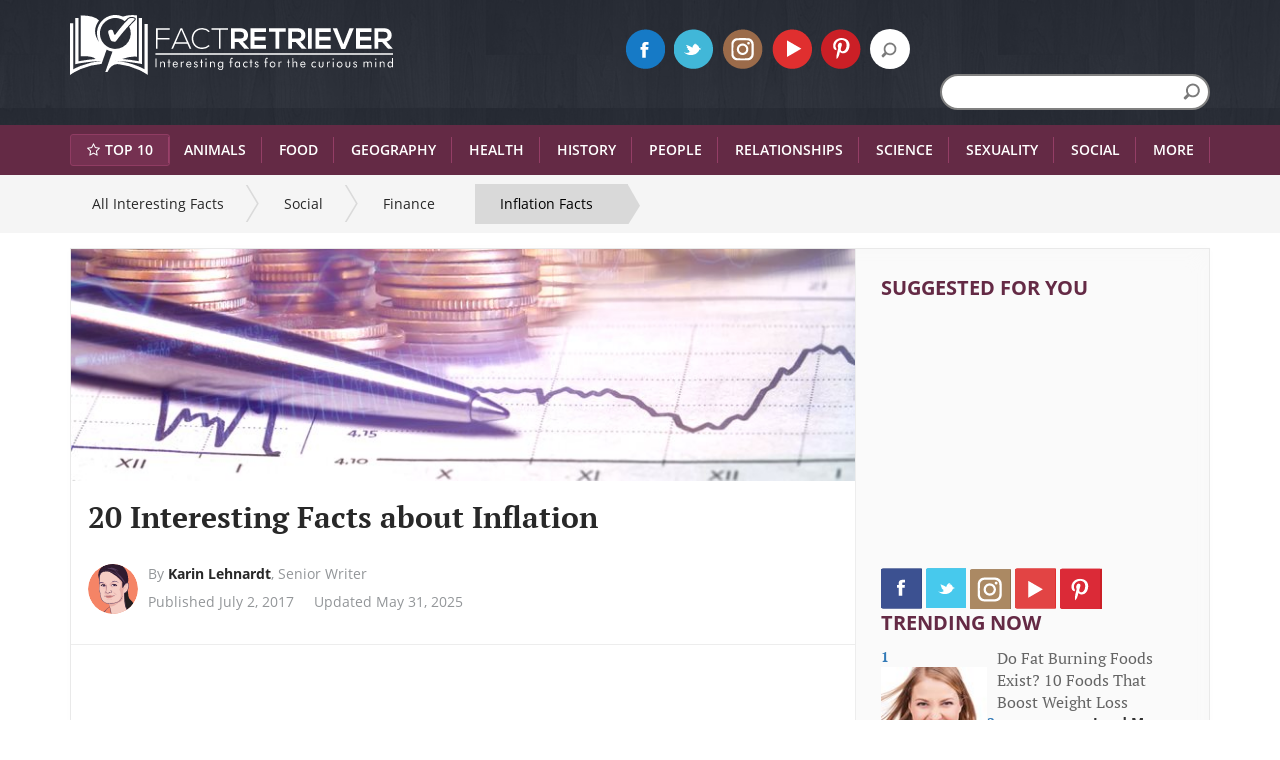

--- FILE ---
content_type: text/html; charset=utf-8
request_url: https://www.factretriever.com/inflation-facts
body_size: 46870
content:


<!DOCTYPE html>
<html xmlns="http://www.w3.org/1999/xhtml">
<head><meta charset="utf-8" /><meta http-equiv="X-UA-Compatible" content="IE=edge" /><meta name="viewport" content="width=device-width, initial-scale=1" /><meta name="format-detection" content="telephone=no" /><link rel="icon" type="image/png" href="/icons/favicon-32x32.png" sizes="32x32" /><link rel="dns-prefetch" href="netdna.bootstrapcdn.com" /><link rel="dns-prefetch" href="d3jkudlc7u70kh.cloudfront.net" /><link rel="manifest" href="/manifest.json" /><link rel="mask-icon" href="/icons/safari-pinned-tab.svg" color="#5bbad5" /><meta name="msapplication-TileColor" content="#2b5797" /><meta name="msapplication-TileImage" content="/mstile-144x144.png" /><meta name="theme-color" content="#ffffff" /><link type="text/css" href="//netdna.bootstrapcdn.com/font-awesome/4.7.0/css/font-awesome.min.css" rel="stylesheet" /><link type="text/css" href="https://d3jkudlc7u70kh.cloudfront.net/resources/fonts/opensans.css" rel="stylesheet" /><link type="text/css" href="https://d3jkudlc7u70kh.cloudfront.net/resources/fonts/ptserif.css" rel="stylesheet" />
    

    
    
    
    <!--[if lt IE 9]>
      <script src="resources/scripts/html5shiv.js"></script>
      <script src="resources/scripts/respond.min.js"></script>
    <![endif]-->
    <!--[if lt IE 8]>
      <script src="resources/scripts/html5shiv.js"></script>
      <script src="resources/scripts/respond.min.js"></script>
    <![endif]-->
    

    <!-- START OF LAZYLOADING STUFF -->
    <script type="c8f3ed5cd540c123e69d8252-text/javascript">
        window.lazySizesConfig = window.lazySizesConfig || {};
        window.lazySizesConfig.loadmode = 1;
        //window.lazySizesConfig.expand = 1000;
        window.lazySizesConfig.expFactor = 0;
        window.lazySizesConfig.addClasses = true;
    </script>

    <script type="c8f3ed5cd540c123e69d8252-text/javascript">
        /*! lazysizes - v3.0.0 */!function (a, b) { var c = b(a, a.document); a.lazySizes = c, "object" == typeof module && module.exports && (module.exports = c) }(window, function (a, b) { "use strict"; if (b.getElementsByClassName) { var c, d = b.documentElement, e = a.Date, f = a.HTMLPictureElement, g = "addEventListener", h = "getAttribute", i = a[g], j = a.setTimeout, k = a.requestAnimationFrame || j, l = a.requestIdleCallback, m = /^picture$/i, n = ["load", "error", "lazyincluded", "_lazyloaded"], o = {}, p = Array.prototype.forEach, q = function (a, b) { return o[b] || (o[b] = new RegExp("(\\s|^)" + b + "(\\s|$)")), o[b].test(a[h]("class") || "") && o[b] }, r = function (a, b) { q(a, b) || a.setAttribute("class", (a[h]("class") || "").trim() + " " + b) }, s = function (a, b) { var c; (c = q(a, b)) && a.setAttribute("class", (a[h]("class") || "").replace(c, " ")) }, t = function (a, b, c) { var d = c ? g : "removeEventListener"; c && t(a, b), n.forEach(function (c) { a[d](c, b) }) }, u = function (a, c, d, e, f) { var g = b.createEvent("CustomEvent"); return g.initCustomEvent(c, !e, !f, d || {}), a.dispatchEvent(g), g }, v = function (b, d) { var e; !f && (e = a.picturefill || c.pf) ? e({ reevaluate: !0, elements: [b] }) : d && d.src && (b.src = d.src) }, w = function (a, b) { return (getComputedStyle(a, null) || {})[b] }, x = function (a, b, d) { for (d = d || a.offsetWidth; d < c.minSize && b && !a._lazysizesWidth;) d = b.offsetWidth, b = b.parentNode; return d }, y = function () { var a, c, d = [], e = [], f = d, g = function () { var b = f; for (f = d.length ? e : d, a = !0, c = !1; b.length;) b.shift()(); a = !1 }, h = function (d, e) { a && !e ? d.apply(this, arguments) : (f.push(d), c || (c = !0, (b.hidden ? j : k)(g))) }; return h._lsFlush = g, h }(), z = function (a, b) { return b ? function () { y(a) } : function () { var b = this, c = arguments; y(function () { a.apply(b, c) }) } }, A = function (a) { var b, c = 0, d = 125, f = 666, g = f, h = function () { b = !1, c = e.now(), a() }, i = l ? function () { l(h, { timeout: g }), g !== f && (g = f) } : z(function () { j(h) }, !0); return function (a) { var f; (a = a === !0) && (g = 44), b || (b = !0, f = d - (e.now() - c), 0 > f && (f = 0), a || 9 > f && l ? i() : j(i, f)) } }, B = function (a) { var b, c, d = 99, f = function () { b = null, a() }, g = function () { var a = e.now() - c; d > a ? j(g, d - a) : (l || f)(f) }; return function () { c = e.now(), b || (b = j(g, d)) } }, C = function () { var f, k, l, n, o, x, C, E, F, G, H, I, J, K, L, M = /^img$/i, N = /^iframe$/i, O = "onscroll" in a && !/glebot/.test(navigator.userAgent), P = 0, Q = 0, R = 0, S = -1, T = function (a) { R--, a && a.target && t(a.target, T), (!a || 0 > R || !a.target) && (R = 0) }, U = function (a, c) { var e, f = a, g = "hidden" == w(b.body, "visibility") || "hidden" != w(a, "visibility"); for (F -= c, I += c, G -= c, H += c; g && (f = f.offsetParent) && f != b.body && f != d;) g = (w(f, "opacity") || 1) > 0, g && "visible" != w(f, "overflow") && (e = f.getBoundingClientRect(), g = H > e.left && G < e.right && I > e.top - 1 && F < e.bottom + 1); return g }, V = function () { var a, e, g, i, j, m, n, p, q; if ((o = c.loadMode) && 8 > R && (a = f.length)) { e = 0, S++, null == K && ("expand" in c || (c.expand = d.clientHeight > 500 && d.clientWidth > 500 ? 500 : 370), J = c.expand, K = J * c.expFactor), K > Q && 1 > R && S > 2 && o > 2 && !b.hidden ? (Q = K, S = 0) : Q = o > 1 && S > 1 && 6 > R ? J : P; for (; a > e; e++) if (f[e] && !f[e]._lazyRace) if (O) if ((p = f[e][h]("data-expand")) && (m = 1 * p) || (m = Q), q !== m && (C = innerWidth + m * L, E = innerHeight + m, n = -1 * m, q = m), g = f[e].getBoundingClientRect(), (I = g.bottom) >= n && (F = g.top) <= E && (H = g.right) >= n * L && (G = g.left) <= C && (I || H || G || F) && (l && 3 > R && !p && (3 > o || 4 > S) || U(f[e], m))) { if (ba(f[e]), j = !0, R > 9) break } else !j && l && !i && 4 > R && 4 > S && o > 2 && (k[0] || c.preloadAfterLoad) && (k[0] || !p && (I || H || G || F || "auto" != f[e][h](c.sizesAttr))) && (i = k[0] || f[e]); else ba(f[e]); i && !j && ba(i) } }, W = A(V), X = function (a) { r(a.target, c.loadedClass), s(a.target, c.loadingClass), t(a.target, Z) }, Y = z(X), Z = function (a) { Y({ target: a.target }) }, $ = function (a, b) { try { a.contentWindow.location.replace(b) } catch (c) { a.src = b } }, _ = function (a) { var b, d, e = a[h](c.srcsetAttr); (b = c.customMedia[a[h]("data-media") || a[h]("media")]) && a.setAttribute("media", b), e && a.setAttribute("srcset", e), b && (d = a.parentNode, d.insertBefore(a.cloneNode(), a), d.removeChild(a)) }, aa = z(function (a, b, d, e, f) { var g, i, k, l, o, q; (o = u(a, "lazybeforeunveil", b)).defaultPrevented || (e && (d ? r(a, c.autosizesClass) : a.setAttribute("sizes", e)), i = a[h](c.srcsetAttr), g = a[h](c.srcAttr), f && (k = a.parentNode, l = k && m.test(k.nodeName || "")), q = b.firesLoad || "src" in a && (i || g || l), o = { target: a }, q && (t(a, T, !0), clearTimeout(n), n = j(T, 2500), r(a, c.loadingClass), t(a, Z, !0)), l && p.call(k.getElementsByTagName("source"), _), i ? a.setAttribute("srcset", i) : g && !l && (N.test(a.nodeName) ? $(a, g) : a.src = g), (i || l) && v(a, { src: g })), a._lazyRace && delete a._lazyRace, s(a, c.lazyClass), y(function () { (!q || a.complete && a.naturalWidth > 1) && (q ? T(o) : R--, X(o)) }, !0) }), ba = function (a) { var b, d = M.test(a.nodeName), e = d && (a[h](c.sizesAttr) || a[h]("sizes")), f = "auto" == e; (!f && l || !d || !a.src && !a.srcset || a.complete || q(a, c.errorClass)) && (b = u(a, "lazyunveilread").detail, f && D.updateElem(a, !0, a.offsetWidth), a._lazyRace = !0, R++, aa(a, b, f, e, d)) }, ca = function () { if (!l) { if (e.now() - x < 999) return void j(ca, 999); var a = B(function () { c.loadMode = 3, W() }); l = !0, c.loadMode = 3, W(), i("scroll", function () { 3 == c.loadMode && (c.loadMode = 2), a() }, !0) } }; return { _: function () { x = e.now(), f = b.getElementsByClassName(c.lazyClass), k = b.getElementsByClassName(c.lazyClass + " " + c.preloadClass), L = c.hFac, i("scroll", W, !0), i("resize", W, !0), a.MutationObserver ? new MutationObserver(W).observe(d, { childList: !0, subtree: !0, attributes: !0 }) : (d[g]("DOMNodeInserted", W, !0), d[g]("DOMAttrModified", W, !0), setInterval(W, 999)), i("hashchange", W, !0), ["focus", "mouseover", "click", "load", "transitionend", "animationend", "webkitAnimationEnd"].forEach(function (a) { b[g](a, W, !0) }), /d$|^c/.test(b.readyState) ? ca() : (i("load", ca), b[g]("DOMContentLoaded", W), j(ca, 2e4)), f.length ? (V(), y._lsFlush()) : W() }, checkElems: W, unveil: ba } }(), D = function () { var a, d = z(function (a, b, c, d) { var e, f, g; if (a._lazysizesWidth = d, d += "px", a.setAttribute("sizes", d), m.test(b.nodeName || "")) for (e = b.getElementsByTagName("source"), f = 0, g = e.length; g > f; f++) e[f].setAttribute("sizes", d); c.detail.dataAttr || v(a, c.detail) }), e = function (a, b, c) { var e, f = a.parentNode; f && (c = x(a, f, c), e = u(a, "lazybeforesizes", { width: c, dataAttr: !!b }), e.defaultPrevented || (c = e.detail.width, c && c !== a._lazysizesWidth && d(a, f, e, c))) }, f = function () { var b, c = a.length; if (c) for (b = 0; c > b; b++) e(a[b]) }, g = B(f); return { _: function () { a = b.getElementsByClassName(c.autosizesClass), i("resize", g) }, checkElems: g, updateElem: e } }(), E = function () { E.i || (E.i = !0, D._(), C._()) }; return function () { var b, d = { lazyClass: "lazyload", loadedClass: "lazyloaded", loadingClass: "lazyloading", preloadClass: "lazypreload", errorClass: "lazyerror", autosizesClass: "lazyautosizes", srcAttr: "data-src", srcsetAttr: "data-srcset", sizesAttr: "data-sizes", minSize: 40, customMedia: {}, init: !0, expFactor: 1.5, hFac: .8, loadMode: 2 }; c = a.lazySizesConfig || a.lazysizesConfig || {}; for (b in d) b in c || (c[b] = d[b]); a.lazySizesConfig = c, j(function () { c.init && E() }) }(), { cfg: c, autoSizer: D, loader: C, init: E, uP: v, aC: r, rC: s, hC: q, fire: u, gW: x, rAF: y } } });
    </script>
    <!-- END OF LAZYLOADING STUFF -->

    
    
    
    <title id="head_title_art">20 Interesting Inflation Facts [2025] | Fact Retriever</title>
    <script type="application/ld+json">
    {
    "@context": "https://schema.org",
    "@type": "Article",
    "mainEntityOfPage": {
    "@type": "WebPage",
    "@id": "https://www.factretriever.com/inflation-facts"
    },
    "headline": "20 Interesting Facts about Inflation",
    "articleBody":"2. The term “inflation” is from the Latin term inflare, meaning to “blow up or inflate,” and it was first used in a monetary sense to describe “an increase in the amount of money” in 1838. Today, economists argue over the definition of inflation but generally agree that it means a continued rise in prices while the value of money declines. 3. The inflation rate is the percentage increase in the price of goods per year. For example, if the inflation rate is 2%, then a $1 candy will cost $1.02 in a year. 5. The movie Cleopatra cost $44 million to make in 1963. With inflation taken into account, the same movie would cost $300 million to make today. 6. Hyperinflation occurred in Germany in 1920, leading to great social unrest. The purchasing power of money fell so low that the German currency, the Mark, became cheaper than firewood. Hitler blamed the Jews for spiraling inflation, which helped pave the way for the Holocaust. 7. Historians have noted that war and inflation go hand-in-hand. Every war in the last century has brought high inflation. 8. The Zimbabwean dollar bank note holds the record for the greatest number of zeros shown (100,000,000,000,000). Hungary holds the record for the largest banknote ever issued, but its banknote did not depict all the zeros—the amount was spelled out. 9. The post-WWII hyperinflation of Hungary holds the record for the most rapid monthly inflation increase ever: 41,900,000,000,000,000% for July 1946, which means prices doubled every 13.5 hours. 10. The first country to hyperinflate in the 21st century is Zimbabwe. In 2008, a loaf of bread cost 1.6 trillion Zimbabwe dollars. Officials in Zimbabwe blamed it on rising global food prices and international sanctions. 11. Twenty-eight hyperinflations occurred in the 20th century, with twenty happening after 1980. 12. Historians cite runaway inflation as a major cause of ancient Rome’s fall. 13. The United States has experienced two currency collapses due to inflation. The first was the Continental Currency during the Revolutionary War. The second was Confederation notes&nbsp;<a href='https://www.factretriever.comhttps://www.factretriever.com/civil-war-facts'>during the Civil War</a>. 14. Imported gold and silver from the New World caused widespread inflation in Europe between the 15th and 17th centuries. 15. When gold was used as currency, inflation could still occur if the government diluted the gold with other types of metal such as silver, copper, or lead in order to increase the money supply. As the value of each coin lessened, consumers would need more of them to buy services and goods. 16. inflation
The U.S. inflation rate has fluctuated between nearly zero inflation and 23%
The annual inflation rate in the United States has fluctuated greatly over its history, ranging from nearly zero inflation to 23% inflation. The federal government tries to keep inflation around 2-3%. 17. The high mortality rate during the Bubonic Plague in Europe increased the supply of available currency, which in turn created substantial inflation until the mid 1370s. Higher inflation decreased the purchasing power of wage laborers, so that even though they were paid more, their higher wages could not purchase more. 18. Nations who were on the Gold Standard during the 19th century until 1914 experienced little or no inflationary trends. 19. If inflation is controlled, it can be a positive force in the economy. It can stimulate the economy, mitigate recessions, provide profits for businesses, raise wages for workers, and reduce the real amount of debt. 20. In 1974, President Ford declared inflation “public enemy number one” and urged the public to wear WIN pins, or “Whip Inflation Now” pins. At the time, inflation was around 7%. The pins were immediately ridiculed and even worn upside down to say “NIW,” or “Need Immediate Money.” 23. Adjusted for inflation, the top five highest grossing movies of all time are Gone With the Wind ($1,606,254,800), Star Wars ($1,416,050,800), Sound of Music ($1,132,202,200), ET: Extra Terrestrial ($1,127,742,000), and The Ten Commandments ($1,041,450,000). 24. In 1930, the average home cost $3,845.00. In 2013, the average home cost&nbsp;$289,500.",
    "description": "Inflation may seem like a boring term, but it has the power to destroy the fabric of societies. Invest in our interesting inflation facts to learn more.",
    "image": "https://d3jkudlc7u70kh.cloudfront.net/little-known-inflation-facts.jpg",
    "author": {
    "@type": "Person",
    "name": "Karin Lehnardt"
    },
    "publisher": {
    "@type": "Organization",
    "name": "Fact Retriever",
    "logo": {
    "@type": "ImageObject",
    "url": "https://d3jkudlc7u70kh.cloudfront.net/resources/images/fact-retriever-60x600.png",
    "width": 600,
    "height": 60
    }
    },
    "datePublished": "2017-07-02"
    ,"dateModified":"2025-05-31"
    }
</script>
<script type="application/ld+json">
    {
    "@context": "https://schema.org",
    "@type": "BreadcrumbList",
    "itemListElement": [{
            "@type": "ListItem",
            "position": 1,
            "name": "All Interesting Facts",
            "item": "https://www.factretriever.com/"
        },{
            "@type": "ListItem",
            "position": 2,
            "name": "Social",
            "item": "https://www.factretriever.com/social-facts"
        },{
            "@type": "ListItem",
            "position": 3,
            "name": "Finance",
            "item": "https://www.factretriever.com/finance-facts"
        }]
    }
</script>
    
    <link rel="canonical" href='https://www.factretriever.com/inflation-facts' />
    <meta property="fb:app_id" content="349577578798287" />
    
    <panel id="head_panelAdScriptLoadHead"></panel>
    <style type="text/css">
        .suggestedImageSection {
            height: 106px;
        }

        .caret, img {
            vertical-align: middle;
        }

        .suggestedImageSection {
            height: 106px;
        }

        html {
            font-family: sans-serif;
            -webkit-text-size-adjust: 100%;
            -ms-text-size-adjust: 100%;
        }

        nav {
            display: block;
        }

        a {
            background-color: transparent;
            color: #337ab7;
            text-decoration: none;
        }

        .dropdown-menu, body {
            background-color: #fff;
        }

        h1 {
            margin: .67em 0;
        }

        img {
            border: 0;
        }

        button, input {
            margin: 0;
            font: inherit;
            color: inherit;
        }

        button {
            overflow: visible;
            text-transform: none;
            -webkit-appearance: button;
        }

        .text-uppercase, .topMenu a {
            text-transform: uppercase;
        }

        button::-moz-focus-inner, input::-moz-focus-inner {
            padding: 0;
            border: 0;
        }

        .paddingRef {
            padding-bottom: 0 !important;
        }

        /*@font-face {
            font-family: 'Glyphicons Halflings';
            src: url(/resources/bootstrap.3.3.6/fonts/glyphicons-halflings-regular.eot);
            src: url(/resources/bootstrap.3.3.6/fonts/glyphicons-halflings-regular.eot?) format('embedded-opentype'),url(/resources/bootstrap.3.3.6/fonts/glyphicons-halflings-regular.woff) format('woff'),url(/resources/bootstrap.3.3.6/fonts/glyphicons-halflings-regular.ttf) format('truetype'),url(/resources/bootstrap.3.3.6/fonts/glyphicons-halflings-regular.svg) format('svg');
        }*/

        /*.glyphicon {
            position: relative;
            top: 1px;
            display: inline-block;
            font-family: 'Glyphicons Halflings';
            font-style: normal;
            font-weight: 400;
            line-height: 1;
            -webkit-font-smoothing: antialiased;
            -moz-osx-font-smoothing: grayscale;
        }

        .glyphicon-chevron-left:before {
            content: "";
        }

        .glyphicon-chevron-right:before {
            content: "";
        }*/

        *, :after, :before {
            -webkit-box-sizing: border-box;
            -moz-box-sizing: border-box;
            box-sizing: border-box;
        }

        html {
            font-size: 10px;
        }

        body {
            margin: 0;
            font-family: "Helvetica Neue",Helvetica,Arial,sans-serif;
            font-size: 14px;
            line-height: 1.42857143;
            color: #333;
        }

        button, h1, h2, input {
            font-family: inherit;
        }

        button, input {
            font-size: inherit;
            line-height: inherit;
        }

        .sr-only {
            position: absolute;
            width: 1px;
            height: 1px;
            padding: 0;
            margin: -1px;
            overflow: hidden;
            clip: rect(0,0,0,0);
            border: 0;
        }

        h1, h2, ul {
            margin-bottom: 10px;
        }

        h1, h2 {
            font-weight: 500;
            line-height: 1.1;
            color: inherit;
            margin-top: 20px;
        }

        h1 {
            font-size: 36px;
        }

        h2 {
            font-size: 30px;
        }

        p {
            margin: 0 0 10px;
        }

        ul {
            margin-top: 0;
        }

            ul ul {
                margin-bottom: 0;
            }

        .container {
            padding-right: 15px;
            padding-left: 15px;
            margin-right: auto;
            margin-left: auto;
        }

        .divMobile {
            display: none;
        }

        .divDesktop {
            display: block;
        }

        @media (min-width:768px) {
            .container {
                width: 750px;
            }
        }

        @media (min-width:992px) {
            .container {
                width: 970px;
            }
        }

        @media (min-width:1200px) {
            .container {
                width: 1170px;
            }
        }

        .col-md-3, .col-md-4, .col-sm-4, .col-xs-5 {
            position: relative;
            min-height: 1px;
            padding-right: 15px;
            padding-left: 15px;
        }

        .col-xs-5 {
            float: left;
            width: 41.66666667%;
        }

        @media (min-width:768px) {
            .col-sm-4 {
                float: left;
                width: 33.33333333%;
            }
        }

        @media (min-width:992px) {
            .col-md-3, .col-md-4 {
                float: left;
            }

            .col-md-4 {
                width: 33.33333333%;
            }

            .col-md-3 {
                width: 25%;
            }
        }

        .collapse {
            display: none;
        }

        .caret {
            width: 0;
            height: 0;
            margin-left: 2px;
            border-top: 4px dashed;
            border-top: 4px solid\9;
            border-right: 4px solid transparent;
            border-left: 4px solid transparent;
        }

        .dropdown {
            position: relative;
        }

        .dropdown-menu {
            position: absolute;
            top: 100%;
            left: 0;
            z-index: 1000;
            display: none;
            float: left;
            min-width: 160px;
            padding: 5px 0;
            margin: 2px 0 0;
            font-size: 14px;
            text-align: left;
            list-style: none;
            -webkit-background-clip: padding-box;
            background-clip: padding-box;
            border: 1px solid #ccc;
            border: 1px solid rgba(0,0,0,.15);
            -webkit-box-shadow: 0 6px 12px rgba(0,0,0,.175);
            box-shadow: 0 6px 12px rgba(0,0,0,.175);
        }

        .divFastFactContainer, .innerDivMobileSearch, .nav > li, .nav > li > a, .navbar, .navbar-toggle, div.divSocialMediaContainer {
            position: relative;
        }

        .dropdown-menu > li > a {
            display: block;
            padding: 3px 20px;
            clear: both;
            font-weight: 400;
            line-height: 1.42857143;
            color: #333;
            white-space: nowrap;
        }

        .nav {
            padding-left: 0;
            margin-bottom: 0;
            list-style: none;
        }

            .nav > li {
                display: block;
            }

                .nav > li > a {
                    display: block;
                    padding: 10px 15px;
                }

        .nav-justified {
            width: 100%;
        }

            .nav-justified > li {
                float: none;
            }

            .nav-justified > .dropdown .dropdown-menu {
                top: auto;
                left: auto;
            }

        @media (min-width:768px) {
            .nav-justified > li {
                display: table-cell;
                width: 1%;
            }

                .nav-justified > li > a {
                    margin-bottom: 0;
                }
        }

        .navbar {
            min-height: 50px;
            margin-bottom: 20px;
            border: 1px solid transparent;
        }

        .navbar-collapse {
            padding-right: 15px;
            padding-left: 15px;
            overflow-x: visible;
            -webkit-overflow-scrolling: touch;
            border-top: 1px solid transparent;
            -webkit-box-shadow: inset 0 1px 0 rgba(255,255,255,.1);
            box-shadow: inset 0 1px 0 rgba(255,255,255,.1);
        }

        .container > .navbar-collapse {
            margin-right: -15px;
            margin-left: -15px;
        }

        @media (min-width:768px) {
            .navbar {
                border-radius: 4px;
            }

            .navbar-collapse {
                width: auto;
                border-top: 0;
                -webkit-box-shadow: none;
                box-shadow: none;
            }

                .navbar-collapse.collapse {
                    display: block !important;
                    height: auto !important;
                    padding-bottom: 0;
                    overflow: visible !important;
                }

            .container > .navbar-collapse {
                margin-right: 0;
                margin-left: 0;
            }

            .navbar-toggle {
                display: none;
            }
        }

        .navbar-toggle {
            float: right;
            margin-top: 8px;
            margin-right: 15px;
            margin-bottom: 8px;
            border: 1px solid transparent;
        }

        .navbar-nav {
            margin: 7.5px -15px;
        }

            .navbar-nav > li > a {
                padding-top: 10px;
                padding-bottom: 10px;
                line-height: 20px;
            }

        @media (min-width:768px) {
            .navbar-nav {
                float: left;
                margin: 0;
            }

                .navbar-nav > li {
                    float: left;
                }

                    .navbar-nav > li > a {
                        padding-top: 15px;
                        padding-bottom: 15px;
                    }
        }

        .navbar-nav > li > .dropdown-menu {
            margin-top: 0;
            border-top-left-radius: 0;
            border-top-right-radius: 0;
        }

        .navbar-inverse {
            background-color: #222;
            border-color: #080808;
        }

            .navbar-inverse .navbar-nav > li > a {
                color: #9d9d9d;
            }

            .navbar-inverse .navbar-collapse {
                border-color: #101010;
            }

        .clearfix:after, .clearfix:before, .container:after, .container:before, .nav:after, .nav:before, .navbar-collapse:after, .navbar-collapse:before, .navbar:after, .navbar:before {
            display: table;
            content: " ";
        }

        .clearfix:after, .container:after, .nav:after, .navbar-collapse:after, .navbar:after {
            clear: both;
        }

        .pull-left {
            float: left !important;
        }

        @-ms-viewport {
            width: device-width;
        }

        .nav-justified > li > a {
            padding-top: 15px;
            padding-bottom: 15px;
            margin-bottom: 0;
            font-weight: 600;
            text-align: center;
        }

        #dropdownmenu > a:first-of-type {
            background-image: url(https://d3jkudlc7u70kh.cloudfront.net/resources/images/menu-separator.svg),url(https://d3jkudlc7u70kh.cloudfront.net/resources/images/menu-separator.svg);
            background-repeat: no-repeat;
            /*background-position: left center,right center;*/
        }

        @media (min-width:768px) {
            .nav-justified {
                max-height: 52px;
            }

                .nav-justified > li > a {
                    background-image: url(https://d3jkudlc7u70kh.cloudfront.net/resources/images/menu-separator.svg);
                    background-repeat: no-repeat;
                    background-position: right center;
                }
        }

        .breadCrumbLeftSpan, .customBreadcrumb li {
            float: left;
        }

        .breadCrumbLeftSpan, .breadCrumbRightSpan {
            height: 40px;
            width: 15px;
            display: inline-block;
        }

        *, .divBreadCrumb {
            font-family: 'Open Sans';
        }

        #socialMediaIconsMobile {
            display: none;
            text-align: center;
            padding-bottom: 12px;
        }

        #divMobileSearch {
            display: none;
            text-align: center;
            padding: 20px 0 15px;
        }

        .customBreadcrumb li:first-child a {
            padding-left: 13px;
        }

        .customBreadcrumb li a, .customBreadcrumb li h2 {
            color: #282828;
            text-decoration: none;
            padding: 10px 35px 10px 25px;
            position: relative;
            display: block;
            float: left;
            background-image: url(https://d3jkudlc7u70kh.cloudfront.net/resources/images/breadcrumb-separate-icon.svg);
            background-repeat: no-repeat;
            background-position: right center;
        }

        .customBreadcrumb li h2 {
            padding-bottom: 13px;
            padding-top: 12px;
            font-size: 14px;
            margin: 0;
        }

        .customBreadcrumb li:last-child h2 {
            background: #d9d9d9 !important;
            color: #000;
        }

        .color28, .divBreadCrumb a {
            color: #282828;
        }

        .customBreadcrumb li:nth-last-child(2) a {
            background-image: none;
            padding-right: 25px;
        }

        .divBreadCrumb {
            background-color: #f5f5f5;
            min-height: 58px;
            font-size: 14px;
            color: #282828;
            display: inline-block;
            width: 100%;
        }

        .customBreadcrumb {
            list-style: none;
            overflow: hidden;
            margin-bottom: 0;
            display: block;
            padding: 9px;
        }

        .bulletPoint {
            height: 7px;
            width: 7px;
            border-radius: 25px;
            display: inline-block;
            background-color: #8a4666;
            margin-right: 10px;
        }

        .btnTabletSearch, .caret, .divTabletSearch {
            display: none;
        }

        .openSansBold {
            font-family: 'Open Sans';
            font-weight: 700;
        }

        .ptSerif {
            font-family: 'PT Serif';
        }

        .ptSerifBold {
            font-family: 'PT Serif';
            font-weight: 700;
        }

        .topMenu {
            background-color: #642a45;
            margin-bottom: 0;
            -webkit-border-radius: 0;
            -moz-border-radius: 0;
            border-radius: 0;
            border: none;
        }

            .topMenu a {
                font-weight: 700;
                color: #fff !important;
            }

        .noLeftPadding {
            padding-left: 0;
        }

        .noRightPadding {
            padding-right: 0;
        }

        .noTopPadding {
            padding-top: 0 !important;
        }

        .topLogo {
            height: 60px;
        }

        .logoContainer {
            background-image: url(https://d3jkudlc7u70kh.cloudfront.net/resources/images/logo-bg-image.svg);
            padding: 15px;
        }

        .socialMediaIconsMobile {
            text-align: center;
            margin-top: 12px;
        }

        div.searchBoxContainer, div.socialMediaIcons {
            text-align: right;
            margin-top: 14px;
        }

        .socialMediaIconsMobile a img {
            width: 44px;
        }

        .socialMediaIcons img {
            margin-right: 5px;
            width: 40px;
        }

        .innerDivMobileSearch {
            margin: 0 auto;
            width: 320px;
        }

        .navbar-toggle, button.collapsed {
            background-position: center center;
            background-repeat: no-repeat;
            height: 70px;
        }

        .drpMenu {
            background-color: #753151;
            position: fixed;
        }

        #ulTopMenu > li {
            float: none;
        }

        .topMenu .dropdown-menu a {
            text-transform: capitalize;
            width: 88%;
            border-bottom: 1px solid #8a4666;
            margin: 0 19px;
            padding: 10px 10px 10px 0;
        }

        .dropdown-menu {
            border-radius: 0;
            margin-top: -1px;
            width: 314px;
        }

            .dropdown-menu .header a {
                font-weight: 700;
                font-size: 15px;
            }

        button.collapsed {
            background-color: transparent;
            /*background-image: url(https://d3jkudlc7u70kh.cloudfront.net/resources/images/menu-icon.png);
            background-size: 20px;*/
            margin-bottom: 0;
            margin-left: 0;
            margin-right: 0;
            border-left: 1px solid #333a48;
        }

        .navbar-toggle {
            background-color: #642a45;
            background-image: url(https://d3jkudlc7u70kh.cloudfront.net/resources/images/menu-close.png);
            background-size: 100% auto;
            margin: 0;
            padding: 0;
            width: 70px;
            border-radius: 0;
        }

        #leftArrow, #rightArrow {
            opacity: 1;
            position: absolute;
            width: 60px;
            height: 50px;
            background-color: #642a45;
            text-align: center;
            top: 0;
            display: none;
        }

        .topMenu .dropdown-menu > li:last-child > a {
            border-bottom: none;
        }

        .divTabletSearch {
            float: right;
            margin-top: 16px;
        }

        #leftArrow {
            float: left;
            left: 0;
            z-index: 999;
            background: #642a45;
            background: -webkit-linear-gradient(left, rgba(100,42,69,0), #642a45); /* For Safari 5.1 to 6.0 */
            background: -o-linear-gradient(left, rgba(100,42,69,0), #642a45); /* For Opera 11.1 to 12.0 */
            background: -moz-linear-gradient(left, rgba(100,42,69,0), #642a45); /* For Firefox 3.6 to 15 */
            background: linear-gradient(to left, rgba(100,42,69,0), #642a45); /* Standard syntax (must be last) */
            background-repeat: no-repeat;
            background-position: 30% center;
        }

            #leftArrow i {
                width: 8px;
                height: 23px;
                background-position: -282px -78px;
                background-size: 472px;
                display: inline-block;
                margin-top: 13px;
                margin-right: 15px;
            }

        #rightArrow {
            float: right;
            right: 0;
            z-index: 999;
            background: #642a45;
            background: -webkit-linear-gradient(right, rgba(100,42,69,0),#642a45); /* For Safari 5.1 to 6.0 */
            background: -o-linear-gradient(right, rgba(100,42,69,0), #642a45); /* For Opera 11.1 to 12.0 */
            background: -moz-linear-gradient(right, rgba(100,42,69,0), #642a45); /* For Firefox 3.6 to 15 */
            background: linear-gradient(to right, rgba(100,42,69,0), #642a45); /* Standard syntax (must be last) */
            background-repeat: no-repeat;
            background-position: 70% center;
        }

            #rightArrow i {
                width: 8px;
                height: 23px;
                background-position: -296px -77px;
                background-size: 472px;
                display: inline-block;
                margin-top: 13px;
                margin-right: -15px;
            }

        #ulTopMenu {
            margin: 0;
        }

        @media (min-width:992px) and (max-width:1199px) {
            div.divSocialMediaContainer {
                right: 15px;
            }

            #rightArrow {
                display: block;
            }

            #ulTopMenu {
                overflow: hidden;
            }
        }

        @media screen and (min-width:768px) and (max-width:991px) {
            .searchBoxContainer {
                display: none;
            }

            #leftArrow, #rightArrow {
                display: block;
            }

            #ulTopMenu {
                overflow: hidden;
            }

            .btnTabletSearch {
                display: inline;
            }

            .customBreadcrumb li {
                margin: 5px 0;
            }

            .container {
                padding-right: 7px;
                padding-left: 7px;
                margin-right: auto;
                margin-left: auto;
            }
        }

        @media screen and (max-width:767px) {
            .navbar-collapse {
                border-top: none;
            }

            .topMenu .dropdown-menu a {
                width: 94%;
                margin: 0 auto;
            }

            .caret {
                color: #8f4165;
                display: block;
                float: right;
                position: relative;
                right: 5px;
                top: 10px;
                width: 10px;
            }

            .divTabletSearch, .searchBoxContainer, .socialMediaIcons {
                display: none !important;
            }

            .divLogo, .logoContainer .container {
                padding-left: 0;
                padding-right: 0;
            }

            .topLogo {
                height: 40px;
            }

            .divLogo {
                width: 75%;
                float: left;
            }

            .topMenu {
                min-height: 0;
            }

            #divMobileSearch, #socialMediaIconsMobile {
                display: inline-block !important;
                width: 100%;
            }

            .nav-justified > li {
                border-bottom: 1px solid #81395b;
            }

            .logoContainer {
                padding: 0;
            }

            .divLogo {
                padding: 15px 0 15px 10px;
            }

            .customBreadcrumb li {
                margin: 5px 0;
            }

            .nav-justified > li > a {
                text-align: left;
            }

            #dropdownmenu a {
                background-image: none;
            }
        }

        @media screen and (min-width:850px) {
            #rightArrow {
                right: 35px;
            }

            #leftArrow {
                left: 35px;
            }
        }

        @media screen and (min-width:900px) {
            #rightArrow {
                right: 60px;
            }

            #leftArrow {
                left: 60px;
            }
        }

        @media screen and (min-width:950px) {
            #rightArrow {
                right: 90px;
            }

            #leftArrow {
                left: 90px;
            }
        }

        @media screen and (min-width:991px) {
            #rightArrow {
                right: 20px;
            }

            #leftArrow {
                left: 0;
            }
        }

        @media screen and (min-width:1050px) {
            #rightArrow {
                right: 50px;
            }

            #leftArrow {
                left: 25px;
            }
        }

        @media screen and (min-width:1100px) {
            #rightArrow {
                right: 80px;
            }

            #leftArrow {
                left: 50px;
            }
        }

        .aspNetHidden {
            display: none;
        }

        @media screen and (max-width:647px) {
            .divBreadCrumb {
                font-size: 12px !important;
                min-height: 50px !important;
            }

            .customBreadcrumb li:last-child a, .customBreadcrumb li:last-child h2 {
                font-size: 12px !important;
            }

            .divBreadCrumb li:first-child {
                display: none;
            }

            .divBreadCrumb li:nth-child(2) a {
                padding: 10px 17px 10px 0px !important;
            }

            .customBreadcrumb li a {
                padding: 10px 10px 10px 10px !important;
            }

            .customBreadcrumb li h2 {
                padding: 12px 10px 10px 10px !important;
            }

            .customBreadcrumb li:first-child a {
                padding-left: 0px !important;
            }

            /*.customBreadcrumb li:nth-child(2) {
                margin: 0px !important;
            }*/

            .newcontainer {
                padding-left: 0px !important;
            }

            /*.customBreadcrumb li {
                margin: 0 0 5px !important;
            }*/

            .divMobile {
                margin-top: -3px !important;
            }
        }

        .divMainFastFactContainer {
            margin-top: 25px;
            margin-bottom: 15px;
            float: left;
            width: 100%;
        }

        .divFastFactContainer .ratio {
            display: block;
            width: 100%;
            height: auto;
        }

        .divFastFactContainer iframe {
            position: absolute;
            top: 0;
            left: 0;
            width: 100%;
            height: 100%;
        }

        .writerImage {
            border-radius: 50%;
        }

        .articleVideoContainer {
            position: relative;
            margin: 10px 0 25px 65px;
        }

            .articleVideoContainer .ratio {
                display: block;
                width: 100%;
                height: auto;
            }

            .articleVideoContainer iframe {
                position: absolute;
                top: 0;
                left: 0;
                width: 94.5%;
                height: 100%;
            }

        .divArticleContent {
            background-color: #fafafa;
            border: 1px solid #e9e9e9;
            box-shadow: 0 0 4px rgba(233,233,233,.1),0 0 20px rgba(233,233,233,.1) inset;
            display: inline-block;
            margin-top: 10px;
        }

        .divUserInfo {
            color: #939699;
            font-size: 14px;
        }

        .divUserBioContainer {
            border-bottom: 1px solid #ededed;
            width: 100%;
            float: left;
            padding: 20px 17px 30px;
        }

        .divUserBio {
            width: 57%;
        }

        .divWriterSocialMediaIcons {
            width: 42%;
            margin-top: 12px;
            text-align: right;
        }

        .divArticleDateStamp {
            margin-top: 8px;
        }

        .divUserImgContainer {
            margin-right: 10px;
        }

            .divUserImgContainer img {
                width: 50px;
            }

        .updatedOn {
            margin-left: 20px;
        }

        .articleHeading {
            margin-top: 0;
            font-size: 30px;
            padding: 20px 17px 0;
        }

        .divArticleText {
            background-color: #fff;
        }

        .divArticleContainer {
            border-right: 1px solid #ededed;
            float: left;
            width: 69%;
        }

        .divRightPane {
            width: 31%;
            float: left;
        }

        .divSuggestedForYou {
            width: 100%;
            float: left;
        }

        .divSuggestedBox {
            border-bottom: 1px solid #e6e6e6;
            padding-top: 20px;
            padding-bottom: 20px;
            float: left;
        }

        .suggestedNewsTitle {
            font-size: 20px;
            color: #642a45;
        }

        .suggestedImageSection {
            width: 35%;
            float: left;
            position: relative;
        }

            .suggestedImageSection img {
                width: 100%;
            }

        .suggestedTextSection {
            width: 65%;
            font-size: 16px;
            float: left;
            padding: 0 10px;
            color: #656565;
        }

        .divSuggestedNav {
            display: none;
            margin-top: 20px;
            width: 100%;
            float: left;
        }

        .suggestedNav {
            display: inline-block;
            width: 48%;
            text-align: center;
            float: left;
            color: #354880;
            font-size: 14px;
            background-color: #e9e9e9;
            padding: 11px;
        }

        .btnSuggestedDisabled {
            color: #c2c2c2;
            background-color: #e7e7e7;
        }

        .prevSuggested {
            margin-right: 2%;
            background-image: url(https://d3jkudlc7u70kh.cloudfront.net/resources/images/btn-prev-suggested.svg);
            background-repeat: no-repeat;
            background-position: 10% center;
        }

        .nextSuggested {
            margin-left: 2%;
            background-image: url(https://d3jkudlc7u70kh.cloudfront.net/resources/images/btn-next-suggested.svg);
            background-repeat: no-repeat;
            background-position: 90% center;
        }

        .divArrticleImageContainer img {
            width: 100%;
        }

        .rightGrayBox {
            padding: 25px;
        }

        .divFactsContent {
            padding: 30px 0 20px;
        }

        .divPinnableFacts {
            padding: 10px;
            border-top: 1px solid #ededed;
            background: #fafafa;
        }

            .divPinnableFacts .divPinableHeadder {
                padding: 10px;
                font-weight: 700;
                font-size: 16px;
                color: #6c6c6c;
                font-family: 'Open Sans';
                border: 1px solid #ededed;
                background: rgba(255,255,255,1);
                background: -moz-linear-gradient(top,rgba(255,255,255,1) 0,rgba(246,246,246,1) 33%,rgba(237,237,237,1) 100%);
                background: -webkit-gradient(left top,left bottom,color-stop(0,rgba(255,255,255,1)),color-stop(33%,rgba(246,246,246,1)),color-stop(100%,rgba(237,237,237,1)));
                background: -webkit-linear-gradient(top,rgba(255,255,255,1) 0,rgba(246,246,246,1) 33%,rgba(237,237,237,1) 100%);
                background: -o-linear-gradient(top,rgba(255,255,255,1) 0,rgba(246,246,246,1) 33%,rgba(237,237,237,1) 100%);
                background: -ms-linear-gradient(top,rgba(255,255,255,1) 0,rgba(246,246,246,1) 33%,rgba(237,237,237,1) 100%);
                background: linear-gradient(to bottom,rgba(255,255,255,1) 0,rgba(246,246,246,1) 33%,rgba(237,237,237,1) 100%);
                filter: progid:DXImageTransform.Microsoft.gradient(startColorstr='#ffffff', endColorstr='#ededed', GradientType=0);
            }

            .divPinnableFacts .divPinnableFactsBody {
                padding: 10px;
                border-right: 1px solid #ededed;
                border-left: 1px solid #ededed;
                border-bottom: 1px solid #ededed;
                background: #fff;
                -webkit-column-count: 3;
                -webkit-column-gap: 10px;
                -webkit-column-fill: auto;
                -moz-column-count: 3;
                -moz-column-gap: 10px;
                -moz-column-fill: auto;
                column-count: 3;
                column-gap: 10px;
                column-fill: auto;
            }

            .divPinnableFacts .divPinnableFactsZoomEfect {
                background-color: rgba(255,255,255,.9);
                top: 0;
                width: 100%;
                left: 0;
                padding: 60px 10px;
                height: 100%;
            }

                .divPinnableFacts .divPinnableFactsZoomEfect .divZoomImage {
                    opacity: 1;
                }

                .divPinnableFacts .divPinnableFactsZoomEfect .zoomImage {
                    margin-left: auto;
                    opacity: 1;
                    margin-right: auto;
                    display: block;
                }

        .closePin {
            position: absolute;
            top: 15px;
            z-index: 99999;
            right: 10px;
        }

        .pinnable-control {
            position: absolute;
            top: 0;
            bottom: 0;
            left: 0;
            width: 5%;
            font-size: 20px;
            color: #fff;
            text-align: center;
            text-shadow: 0 1px 2px rgba(0,0,0,.6);
            background-color: rgba(0,0,0,0);
            filter: alpha(opacity=50);
        }

            .pinnable-control.right {
                right: 0;
                left: auto;
            }

            /*.pinnable-control .glyphicon-chevron-left, .pinnable-control .glyphicon-chevron-right {
                position: absolute;
                top: 35%;
                z-index: 5;
                display: inline-block;
                margin-top: -10px;
            }*/

            .pinnable-control .fa-angle-left, .pinnable-control .fa-angle-right {
                position: absolute;
                top: 35%;
                z-index: 5;
                font-size: 50px;
                transform: scale(0.4, 1);
                color: #7a3355;
                right: 10px;
                display: inline-block;
                margin-top: -10px;
            }

        /*Frequently Asked Questions*/

        .divQuestionsAnswerFacts {
            border-top: 1px solid #ededed;
            background: #fafafa;
            padding: 20px 30px;
        }

            .divQuestionsAnswerFacts .QuestionsAnswerHeader {
                margin-bottom: 15px;
            }

            .divQuestionsAnswerFacts .frequentlyAskedQuestions {
                /*margin-top: -6px;*/
            }

            .divQuestionsAnswerFacts .divQuestionsAnswer {
                width: 100%;
            }

                .divQuestionsAnswerFacts .divQuestionsAnswer .divQuestion {
                    background-color: #642A45;
                    color: white;
                    cursor: pointer;
                    padding: 15px;
                    width: 100%;
                    text-align: left;
                    outline: none;
                    font-size: 15px;
                    border-bottom: 1px solid #fff;
                    position: relative;
                }

                .divQuestionsAnswerFacts .divQuestionsAnswer .active, .divQuestionsAnswer .divQuestion:hover {
                    background-color: #642A45;
                }

                .divQuestionsAnswerFacts .divQuestionsAnswer .divQuestion:after {
                    content: '\002B';
                    color: white;
                    font-weight: bold;
                    float: right;
                    margin-left: 5px;
                    font-size: 30px;
                    margin-top: -11px;
                    position: absolute;
                    right: 20px;
                    top: 15px;
                }

                .divQuestionsAnswerFacts .divQuestionsAnswer .active:after {
                    content: "\2212";
                }

                .divQuestionsAnswerFacts .divQuestionsAnswer .divAnswer {
                    display: none;
                    padding: 0 18px;
                    overflow: hidden;
                    transition: max-height 0.2s ease-out;
                    /*background-color: #f1f1f1;*/
                }

                    .divQuestionsAnswerFacts .divQuestionsAnswer .divAnswer .mainOuterAnswer {
                        padding: 15px 0;
                        display: inline-block;
                    }

                        .divQuestionsAnswerFacts .divQuestionsAnswer .divAnswer .mainOuterAnswer p:first-of-type {
                            margin-top: 0px;
                        }

                        .divQuestionsAnswerFacts .divQuestionsAnswer .divAnswer .mainOuterAnswer p:last-of-type {
                            margin-bottom: 0px;
                        }

        /*End Frequently Asked Questions*/

        .divButtomMobile {
            display: none;
        }

        @media (max-width:767px) {
            .divButtomMobile {
                display: block;
                text-align: center;
                width: 100%;
                position: relative;
                bottom: 4em;
            }

                .divButtomMobile .slideButtom {
                    position: absolute;
                    display: inline-table;
                    left: 0;
                    height: 41px;
                    width: 100%;
                    background: rgba(255,255,255,1);
                    background: -moz-linear-gradient(rgba(255,255,255,.1) 0,rgba(255,255,255,1) 100%);
                    background: -webkit-gradient(left top,left bottom,color-stop(0,rgba(255,255,255,.1)),color-stop(33%,rgba(255,255,255,.5)),color-stop(100%,rgba(255,255,255,1)));
                    background: -webkit-linear-gradient(rgba(255,255,255,.1) 0,rgba(255,255,255,1) 100%);
                    background: -o-linear-gradient(rgba(255,255,255,.1) 0,rgba(255,255,255,1) 100%);
                    background: -ms-linear-gradient(rgba(255,255,255,.1) 0,rgba(255,255,255,1) 100%);
                    background: linear-gradient(rgba(255,255,255,.1) 0,rgba(255,255,255,1) 100%);
                    top: 15px;
                    bottom: 0;
                    font-size: 20px;
                    filter: alpha(opacity=50);
                    opacity: 1;
                }

                    .divButtomMobile .slideButtom img {
                        margin-top: 28px;
                    }

            .divPinnableFacts .divPinnableFactsBody {
                -webkit-column-count: 1;
                -moz-column-count: 1;
                column-count: 1;
                height: 600px;
                display: -webkit-box;
                overflow: hidden;
            }
        }

        @media screen and (min-width:767px) {
            .divPinnableFacts .divPinnableFactsBody {
                -webkit-column-count: 3;
                -moz-column-count: 3;
                column-count: 3;
            }
        }

        @media screen and (min-width:992px) and (max-width:1199px) {
            .divUserBio, .divWriterSocialMediaIcons {
                width: 100%;
            }
        }

        @media screen and (min-width:768px) and (max-width:991px) {
            .divArticleContainer, .divRightPane, .divSuggestedBox {
                width: 100%;
            }

            .suggestedImageSection {
                width: 110px;
            }

            .divArticleContent {
                display: block;
            }

            .divArticleContainer {
                border-right: none;
            }

            .rightGrayBox {
                padding: 15px;
                border: 1px solid #e9e9e9;
                border-right: none;
                border-left: none;
                background-color: #fafafa;
            }

            .divUserBio {
                width: 67%;
            }

            .divWriterSocialMediaIcons {
                width: 33%;
            }

            .divFactsContent {
                padding: 30px 5px 20px;
            }

            .articleVideoContainer {
                position: relative;
                margin: 10px 0 25px;
            }

                .articleVideoContainer iframe {
                    position: absolute;
                    top: 0;
                    left: 0;
                    width: 100%;
                    height: 100%;
                }
        }

        @media screen and (max-width:767px) {
            .divArticleContainer, .divRightPane, .divSuggestedBox {
                width: 100%;
            }

            .suggestedImageSection {
                width: 110px;
            }

            .divArticleContent {
                display: block;
                margin-top: 0px;
            }

            .divArticleContainer {
                border-right: none;
            }

            .rightGrayBox {
                padding: 15px;
                border: 1px solid #e9e9e9;
                border-right: none;
                border-left: none;
                background-color: #fafafa;
            }

            .divUserBio, .divWriterSocialMediaIcons {
                width: 100%;
            }

            .divWriterSocialMediaIcons {
                margin-top: 10px;
            }

            .divMobile {
                display: block;
            }

            .divDesktop {
                display: none;
            }

            /*.divArrticleImageContainer {
                width: 106%;
                margin-left: -16px;
            }*/

            .divFactsContent {
                padding: 30px 5px 20px;
            }

            .articleVideoContainer {
                position: relative;
                margin: 10px 0 25px;
            }

                .articleVideoContainer iframe {
                    position: absolute;
                    top: 0;
                    left: 0;
                    width: 100%;
                    height: 100%;
                }
        }

        @media screen and (max-width:600px) {
            .rightGrayBox {
                padding: 20px 0 0;
            }

            .articleVideoContainer {
                margin-left: 0;
            }

                .articleVideoContainer iframe {
                    width: 100%;
                }

            /*.readmore {
                border-radius: 30px;
                border: 1px solid #B3BEDE;
                background-color: #f5f7fc;
                padding: 14px 100px;
                font-size: 15px;
                font-weight: bolder;
                color: #314779;
                bottom: 53px;
                position: absolute;
                bottom: 0;
                text-decoration: none;
            }

                .readmore:hover {
                    text-decoration: none;
                }

            .readmorediv {
                width: 100%;
                position: relative;
                margin-bottom: 20px;
                margin-top: -50px;
                margin-left: 5%;
                color: #5d6997;
                height: 100px;
                opacity: 1;
                background: -moz-linear-gradient(top, rgba(255,255,255,0) 0%,rgba(255,255,255,0.46) 8%,rgba(255,255,255,1) 40%,rgba(255,255,255,1) 99%);
                background: -webkit-linear-gradient(top,rgba(255,255,255,0) 0%,rgba(255,255,255,0.46) 8%,rgba(255,255,255,1) 40%,rgba(255,255,255,1) 99%);
                background: linear-gradient(to bottom,rgba(255,255,255,0) 0%,rgba(255,255,255,0.46) 8%,rgba(255,255,255,1) 40%,rgba(255,255,255,1) 99%);
            }

            .factsListFull {
                height: 100% !important;
                overflow: inherit !important;
            }*/
        }

        @media screen and (max-width:540px) {
            .articleHeading {
                padding: 10px 0 0;
                font-size: 22px;
            }

            .updatedOn {
                display: inline-block;
                margin-left: 0;
                width: 100%;
            }

            .divUserBioContainer {
                padding: 20px 0;
            }

            .divUserImgContainer {
                width: 50px;
            }

            .divUserInfo {
                width: 75%;
            }
        }

        @media screen and (max-width: 415px) {
            .divMobile {
                display: block;
            }

            .divDesktop {
                display: none;
            }

            /*.divArrticleImageContainer {
                width: 111% !important;
            }*/
        }

        @media screen and (max-width:400px) {
            .suggestedImageSection {
                width: 110px;
            }

            .suggestedTextSection {
                width: 60%;
            }
        }

        .clstest {
            text-shadow: 1px 1px 0 #642A45, -1px 1px 0 #642A45, 1px -1px 0 #642A45, -1px -1px 0 #642A45, 0 1px 0 #642A45, 0 -1px 0 #642A45, -1px 0 0 #642A45, 1px 0 0 #642A45, 2px 2px 0 #642A45, -2px 2px 0 #642A45, 2px -2px 0 #642A45, -2px -2px 0 #642A45, 0 2px 0 #642A45, 0 -2px 0 #642A45, -2px 0 0 #642A45, 2px 0 0 #642A45, 1px 2px 0 #642A45, -1px 2px 0 #642A45, 1px -2px 0 #642A45, -1px -2px 0 #642A45, 2px 1px 0 #642A45, -2px 1px 0 #642A45, 2px -1px 0 #642A45, -2px -1px 0 #642A45;
            color: white;
            font-weight: bold;
            font-size: 10px;
            position: absolute;
            margin-top: 6px !important;
        }

        .headercl {
            width: 100%;
            -ms-writing-mode: tb-rl; /* old syntax. IE */
            -webkit-writing-mode: vertical-rl;
            -moz-writing-mode: vertical-rl !important;
            -ms-writing-mode: vertical-rl;
            writing-mode: vertical-rl; /* new syntax */
        }

        .more-pinnable-mob {
            color: #7a3355;
            transform: scale(1,0.5);
            margin-top: 13px;
            font-size: 29px !important;
        }

        .article_Social_Sharing a {
            background-color: #354880;
            width: 35px;
            display: table;
            float: left;
            height: 35px;
            border-radius: 35px;
            margin-right: 4px;
        }

            .article_Social_Sharing a.facebook {
                padding: 8px 13px 5px 4px;
            }

            .article_Social_Sharing a.twitter {
                padding: 8px 8px 5px 4px;
            }

            .article_Social_Sharing a.pinterest {
                padding: 9px 10px 5px 4px;
            }

            .article_Social_Sharing a.mobile {
                padding: 4px 11px 0px 4px;
            }

            .article_Social_Sharing a.whatsapp {
                padding: 9px 9px 5px 4px;
            }

            .article_Social_Sharing a.redditalien {
                padding: 8px 8px 6px 4px;
            }

            .article_Social_Sharing a.stumbleupon {
                padding: 8px 7px 6px 4px;
            }

            .article_Social_Sharing a.envelope {
                padding: 9px 8px 6px 4px;
            }

            .article_Social_Sharing a i {
                font-size: 20px;
                color: #fff;
            }

            .article_Social_Sharing a.mobile i {
                font-size: 27px;
            }

            .article_Social_Sharing a.whatsapp i {
                margin-top: -1px;
            }

            .article_Social_Sharing a.envelope i {
                font-size: 18px;
            }

        .divSocialMediaIconsButtom {
            text-align: right;
            display: table;
            width: 93%;
            margin-bottom: 20px;
            margin-left: 62px;
        }

        @media screen and (max-width: 767px) {
            .divSocialMediaIconsButtom {
                margin-left: 0px;
            }
        }

        /* Start infographic section*/
        .divinfographicthumb {
            background-color: #642a45;
            vertical-align: middle;
            position: relative;
            min-height: 150px;
            margin-bottom: 10px;
            margin-top: 20px;
            cursor: pointer;
        }

            .divinfographicthumb .spancontainer {
                padding-bottom: 20px;
            }

            .divinfographicthumb div {
                display: inline-block;
                width: 45%;
                text-align: left;
                margin-left: 25px;
                margin-top: 25px;
                margin-right: 25px;
                text-transform: uppercase;
            }

                .divinfographicthumb div span {
                    color: white;
                    font-size: 23px;
                }

                    .divinfographicthumb div span.info {
                        font-family: Open Sans;
                        font-weight: bold;
                        color: #b3698c;
                        font-size: 23px;
                    }

            .divinfographicthumb .img {
                position: absolute;
                margin-top: 20px;
                margin-right: 20px;
                right: 0;
                padding: 7px;
                background-color: #fff;
                width: 45%;
            }

            .divinfographicthumb img {
                display: inline-block;
                width: 100%;
            }

        .outerdivinfographicthumb {
            position: relative;
        }

        @media screen and (max-width: 414px) and (min-width: 374px) {
            .divinfographicthumb {
                min-height: 230px !important;
                margin-bottom: 10px !important;
            }

                .divinfographicthumb .img {
                    margin-top: 0px;
                    margin-right: 20px;
                    width: auto;
                    position: relative;
                }

                .divinfographicthumb div {
                    width: auto;
                    margin-top: 20px;
                    margin-left: 20px;
                    margin-right: 20px;
                    text-align: center;
                }

                .divinfographicthumb img {
                    display: inline-block;
                    width: 100%;
                }

                .divinfographicthumb div span {
                    color: white;
                    font-size: 22px;
                }

                    .divinfographicthumb div span.info {
                        font-size: 22px;
                    }

            .divSocialMediaIconsButtom {
                width: 91%;
            }
        }

        @media screen and (max-width: 375px) and (min-width: 319px) {
            .divinfographicthumb img {
                width: 100%;
            }

            .divinfographicthumb .img {
                width: auto;
            }

            .divinfographicthumb {
                margin-bottom: 10px !important;
                min-height: 215px !important;
            }
        }

        @media screen and (max-width: 320px) {
            .divinfographicthumb {
                min-height: 230px !important;
                margin-bottom: 10px !important;
            }

                .divinfographicthumb .img {
                    margin-top: 0px;
                    margin-right: 20px;
                    width: auto;
                    position: relative;
                }

                .divinfographicthumb div {
                    width: auto;
                    margin-top: 20px;
                    margin-left: 20px;
                    margin-right: 20px;
                    text-align: center;
                }

                .divinfographicthumb img {
                    display: inline-block;
                    width: 100%;
                }

                .divinfographicthumb div span {
                    color: white;
                    font-size: 22px;
                }

                    .divinfographicthumb div span.info {
                        font-size: 22px;
                    }

            .divSocialMediaIconsButtom {
                width: 88%;
            }
        }

        @media screen and (max-width: 768px)and (min-width: 415px) {
            .divUserBioContainer .article_Social_Sharing {
                float: right;
            }

            /*.divSocialMediaIconsButtom .article_Social_Sharing {
                margin-left: -40px;
            }*/

            .divinfographicthumb {
                min-height: 138px;
                margin-bottom: 15px;
            }

                .divinfographicthumb div {
                    margin-left: 20px;
                }

                    .divinfographicthumb div span {
                        font-size: 22px;
                    }

                        .divinfographicthumb div span.info {
                            font-size: 22px;
                        }
        }

        @media screen and (max-width: 1024px) {
            .divUserBioContainer .article_Social_Sharing {
                float: right;
            }
        }

        @media (max-width: 1199px) and (min-width: 992px) {
            .divUserBioContainer .divUserBio {
                width: 49%;
            }

            .divUserBioContainer .divWriterSocialMediaIcons {
                width: 51%;
            }
            /*Ipad*/
            .divinfographicthumb {
                min-height: 125px;
                margin-bottom: 25px;
            }

                .divinfographicthumb div span {
                    font-size: 22px;
                }

                    .divinfographicthumb div span.info {
                        font-size: 22px;
                    }

                .divinfographicthumb div {
                    margin-top: 20px;
                }

                .divinfographicthumb .img {
                    width: 45%;
                }

                .divinfographicthumb img {
                    display: inline-block;
                    width: 100%;
                }
        }
        /* End infographic section*/
        /*@media screen and (min-width: 768px) {
            .readmorediv {
                display: none;
            }
        }*/

        .toggleStyle {
            color: #42528d;
            font-size: 35px !important;
        }

        @media screen and (max-width:414px) {
            .factsList {
                height: 1790px;
            }

            .blueboxhide {
                display: none;
            }
        }

        /*@media screen and (max-width:375px) {
            .factsList {
                height: 1665px;
            }
        }*/

        @media screen and (max-width:360px) {
            .factsList {
                height: 1895px;
            }

            .blueboxhide {
                display: none;
            }
        }

        .readmorediv {
            display: none;
        }

        .divHide {
            display: none !important;
        }

        /*@media screen and (max-width:320px) {
            .factsList {
                height: 1265px;
            }

            .readmore {
                padding: 14px 80px;
            }
        }*/

        .readmorediv {
            width: 100%;
            position: relative;
            margin-bottom: 35px;
            margin-top: -40px;
            color: #5d6997;
            height: 60px;
            opacity: 1;
            background: -moz-linear-gradient(top, rgba(255,255,255,0) 0%,rgba(255,255,255,0.46) 8%,rgba(255,255,255,1) 40%,rgba(255,255,255,1) 99%);
            background: -webkit-linear-gradient(top,rgba(255,255,255,0) 0%,rgba(255,255,255,0.46) 8%,rgba(255,255,255,1) 40%,rgba(255,255,255,1) 99%);
            background: linear-gradient(to bottom,rgba(255,255,255,0) 0%,rgba(255,255,255,0.46) 8%,rgba(255,255,255,1) 40%,rgba(255,255,255,1) 99%);
            text-align: center;
        }

        .readmore {
            border-radius: 30px;
            display: inline-block;
            border: 1px solid #B3BEDE;
            background-color: #f5f7fc;
            padding: 14px 80px;
            font-size: 15px;
            font-weight: bolder;
            margin-top: 25px;
            color: #314779;
            bottom: 0;
            text-decoration: none;
            margin-left: auto;
            margin-right: auto;
        }

            /*.readmore {
            border-radius: 30px;
            border: 1px solid #B3BEDE;
            background-color: #f5f7fc;
            padding: 14px 80px;
            font-size: 15px;
            font-weight: bolder;
            color: #314779;
            bottom: 0;
            text-decoration: none;
            margin-left: auto;
            margin-right: auto;
        }*/

            .readmore:hover {
                text-decoration: none;
            }

        .factsListFull {
            max-height: 100% !important;
            height: 100% !important;
            overflow: inherit !important;
        }

        /*.readmorediv {
            width: 100%;
            position: relative;
            margin-top: -50px;
            color: #5d6997;
            height: 60px;
            opacity: 1;
            background: -moz-linear-gradient(top, rgba(255,255,255,0) 0%,rgba(255,255,255,0.46) 8%,rgba(255,255,255,1) 40%,rgba(255,255,255,1) 99%);
            background: -webkit-linear-gradient(top,rgba(255,255,255,0) 0%,rgba(255,255,255,0.46) 8%,rgba(255,255,255,1) 40%,rgba(255,255,255,1) 99%);
            background: linear-gradient(to bottom,rgba(255,255,255,0) 0%,rgba(255,255,255,0.46) 8%,rgba(255,255,255,1) 40%,rgba(255,255,255,1) 99%);
            text-align: center;
        }*/

        /*new Media Query for specific resolution*/
        /* -----------Start CSS iPhone 6, 6S, 7 and 8 ----------- */
        /* Portrait */
        @media only screen and (min-device-width: 375px) and (max-device-width: 667px) and (-webkit-min-device-pixel-ratio: 2) and (orientation: portrait) {
            .factsList {
                max-height: 2076px;
                overflow: hidden;
            }

            .readmorediv {
                display: block;
            }

            .blueboxhide {
                display: none;
            }
        }

        /* Landscape */
        @media only screen and (min-device-width: 375px) and (max-device-width: 667px) and (-webkit-min-device-pixel-ratio: 2) and (orientation: landscape) {
            .factsList {
                max-height: 1090.5px;
                overflow: hidden;
            }

            .readmorediv {
                display: block;
            }

            .blueboxhide {
                display: none;
            }
        }
        /* -----------End CSS iPhone 6, 6S, 7 and 8 ----------- */

        /* -----------Start CSS iPhone 7+ and 8+ ----------- */
        /* Portrait */
        @media only screen and (min-device-width: 414px) and (max-device-width: 736px) and (-webkit-min-device-pixel-ratio: 3) and (orientation: portrait) {
            .factsList {
                max-height: 2076px;
                overflow: hidden;
            }

            .readmorediv {
                display: block;
            }

            .divSocialMediaIconsButtom:before {
                width: 50px;
            }

            .blueboxhide {
                display: none;
            }
        }

        /* Landscape */
        @media only screen and (min-device-width: 414px) and (max-device-width: 736px) and (-webkit-min-device-pixel-ratio: 3) and (orientation: landscape) {
            .factsList {
                max-height: 1090.5px;
                overflow: hidden;
            }

            .readmorediv {
                display: block;
            }

            .divSocialMediaIconsButtom {
                width: 91%;
            }

            .blueboxhide {
                display: none;
            }
        }
        /* -----------End CSS iPhone 7+ and 8+ ----------- */

        /* -----------Start CSS iPhone_x ----------- */
        /* Portrait */
        @media only screen and (min-device-width: 375px) and (max-device-width: 812px) and (-webkit-min-device-pixel-ratio: 3) and (orientation: portrait) {
            .factsList {
                max-height: 2584px;
                overflow: hidden;
            }

            .readmorediv {
                display: block;
            }

            .divSocialMediaIconsButtom {
                width: 93%;
            }

            .blueboxhide {
                display: none;
            }
        }

        /* Landscape */
        @media only screen and (min-device-width: 375px) and (max-device-width: 812px) and (-webkit-min-device-pixel-ratio: 3) and (orientation: landscape) {
            .factsList {
                max-height: 900.5px;
                overflow: hidden;
            }

            .readmorediv {
                display: block;
            }

            .divSocialMediaIconsButtom {
                width: 95%;
            }

            .blueboxhide {
                display: none;
            }
        }
        /* -----------End CSS iPhone_x ----------- */

        /* -----------Start CSS Iphone 5 ----------- */
        /* Portrait */
        @media only screen and (min-device-width: 320px) and (max-device-width: 640px) and (-webkit-min-device-pixel-ratio: 2) and (orientation: portrait) {
            .factsList {
                max-height: 1982px;
                overflow: hidden;
            }

            .readmorediv {
                display: block;
            }

            .blueboxhide {
                display: none;
            }
        }

        /* Landscape */
        @media only screen and (min-device-width: 320px) and (max-device-width: 640px) and (-webkit-min-device-pixel-ratio: 2) and (orientation: landscape) {
            .factsList {
                max-height: 900.5px;
                overflow: hidden;
            }

            .readmorediv {
                display: block;
            }

            .blueboxhide {
                display: none;
            }
        }
        /* -----------End CSS Iphone 5 ----------- */

        /* -----------Start CSS Galaxy s5 ----------- */
        /* Portrait */
        @media only screen and (min-device-width: 360px) and (max-device-width: 640px) and (-webkit-min-device-pixel-ratio: 2) and (orientation: portrait) {
            .factsList {
                max-height: 1982px;
                overflow: hidden;
            }

            .readmorediv {
                display: block;
            }

            .blueboxhide {
                display: none;
            }
        }

        /* Landscape */
        @media only screen and (min-device-width: 360px) and (max-device-width: 640px) and (-webkit-min-device-pixel-ratio: 2) and (orientation: landscape) {
            .factsList {
                max-height: 900.5px;
                overflow: hidden;
            }

            .readmorediv {
                display: block;
            }

            .blueboxhide {
                display: none;
            }
        }
        /* -----------End CSS Galaxy s5 ----------- */

        /* -----------Start  Samsung Galaxy S8, S8+----------- */
        /* Portrait */
        @media only screen and (min-device-width: 360px) and (max-device-width: 740px) and (-webkit-min-device-pixel-ratio: 2) and (orientation: portrait) {
            .factsList {
                max-height: 2076px;
                overflow: hidden;
            }

            .readmorediv {
                display: block;
            }

            .blueboxhide {
                display: none;
            }
        }

        /* Landscape */
        @media only screen and (min-device-width: 360px) and (max-device-width: 740px) and (-webkit-min-device-pixel-ratio: 2) and (orientation: landscape) {
            .factsList {
                max-height: 1090.5px;
                overflow: hidden;
            }

            .readmorediv {
                display: block;
            }

            .blueboxhide {
                display: none;
            }
        }
        /* -----------End Samsung Galaxy S8,s8+ ----------- */

        .TF_6.ob-widget {
            min-width: auto !important;
        }

        .OUTBRAIN {
            margin-left: auto;
            margin: auto;
        }

        /*#floatingSocialShare {
            margin-top: 46px;
        }*/

        .interviewFact .font15 {
            font-size: 15px;
        }

        .interviewFact .font16 {
            font-size: 16px;
        }

        .interviewFact .bold {
            font-weight: bold;
        }

        .interviewFact p {
            padding: 0 40px;
        }

        @media screen and (max-width: 480px) {
            .interviewFact .img230x360 {
                margin-bottom: 15px !important;
                width: 100% !important;
            }
        }

        @media screen and (max-width: 600px) {

            .divQuestionsAnswerFacts {
                width: 100%;
                padding: 20px 0 0;
                margin-bottom: 20px;
            }

                .divQuestionsAnswerFacts .divQuestionsAnswer .divQuestion {
                    padding-right: 30px;
                }

                    .divQuestionsAnswerFacts .divQuestionsAnswer .divQuestion:after {
                        right: 10px;
                    }

            .interviewFact p:not(.bluebox) {
                padding: 0 10px !important;
            }

            .interviewFact .bluebox {
                margin: 15px 25px 25px 25px !important;
            }

            .interviewFact.factsList {
                padding-left: 0px;
            }
        }

        @media screen and (max-width: 991px) and (min-width: 768px) {
            .divQuestionsAnswerFacts {
                padding: 20px 15px 15px;
            }
        }

        .interviewFact li {
            display: inline-block;
            margin-top: 20px;
        }

        .interviewFact .question {
            display: block;
            padding: 10px 10px;
            background-color: #f5f5f5;
            border-top: 1px solid #E6E6E6;
            margin-bottom: 15px;
            font-size: 16px;
            font-weight: bold;
        }

        .interviewFact .answer {
            padding: 0 10px;
            display: list-item;
            font-size: 15px;
        }

        .interviewFact .bluebox {
            margin: 15px 40px 25px 25px;
            padding: 20px 20px;
            background-color: #EBEFFC;
            background-image: url(https://d3jkudlc7u70kh.cloudfront.net/resources/images/blue-padding-left.jpg);
            background-repeat: repeat-y;
            background-position: left;
        }

        .introductoryParagraph {
            padding: 0 40px;
            font-size: 16px;
        }
    </style>
    

    <style type="text/css">
        * {
            font-family: 'Open Sans';
        }

        .demopadding {
            width: 140px;
            text-align: center;
        }

        .icon {
            position: relative;
            text-align: center;
            width: 0px;
            height: 0px;
            padding: 20px;
            border-top-right-radius: 20px;
            border-top-left-radius: 20px;
            border-bottom-right-radius: 20px;
            border-bottom-left-radius: 20px;
            -moz-border-radius: 20px 20px 20px 20px;
            -webkit-border-radius: 20px 20px 20px 20px;
            -khtml-border-radius: 20px 20px 20px 20px;
            color: #FFFFFF;
        }

            .icon i {
                font-size: 20px;
                position: absolute;
                left: 9px;
                top: 10px;
            }

            .icon.social {
                float: left;
                margin: 0 5px 0 0;
                cursor: pointer;
                background: #6d6e71;
                color: #262626;
                transition: 0.5s;
                -moz-transition: 0.5s;
                -webkit-transition: 0.5s;
                -o-transition: 0.5s;
            }

                .icon.social:hover {
                    background: #262626;
                    color: #6d6e71;
                    transition: 0.5s;
                    -moz-transition: 0.5s;
                    -webkit-transition: 0.5s;
                    -o-transition: 0.5s;
                    -webkit-filter: drop-shadow(0 1px 10px rgba(0,0,0,.8));
                    -moz-filter: drop-shadow(0 1px 10px rgba(0,0,0,.8));
                    -ms-filter: drop-shadow(0 1px 10px rgba(0,0,0,.8));
                    -o-filter: drop-shadow(0 1px 10px rgba(0,0,0,.8));
                    filter: drop-shadow(0 1px 10px rgba(0,0,0,.8));
                }

                .icon.social.fb {
                    float: left;
                    margin: 0 5px 0 0;
                    cursor: pointer;
                    background: #2e59da;
                    color: #fff;
                    transition: 0.5s;
                    -moz-transition: 0.5s;
                    -webkit-transition: 0.5s;
                    -o-transition: 0.5s;
                }

                    .icon.social.fb i {
                        left: 13px;
                        top: 10px;
                    }

                .icon.social.tw {
                    float: left;
                    margin: 0 5px 0 0;
                    cursor: pointer;
                    background: #41b7d8;
                    color: #fff;
                    transition: 0.5s;
                    -moz-transition: 0.5s;
                    -webkit-transition: 0.5s;
                    -o-transition: 0.5s;
                }

                    .icon.social.tw i {
                        left: 11px;
                    }

                .icon.social.inst {
                    float: left;
                    margin: 0 5px 0 0;
                    cursor: pointer;
                    background: brown;
                    color: #fff;
                    transition: 0.5s;
                    -moz-transition: 0.5s;
                    -webkit-transition: 0.5s;
                    -o-transition: 0.5s;
                }

                .icon.social.instagram i {
                    left: 11px;
                }

        .searchBox {
        }

            .searchBox input {
                width: 100%;
                padding: 6px 30px 6px 10px;
                border-radius: 20px;
                border: 2px solid gray;
                background-image: url(https://d3jkudlc7u70kh.cloudfront.net/resources/images/searchtxticon.svg);
                background-repeat: no-repeat;
                background-position: 97%;
                background-size: 18px;
            }

                .searchBox input:focus {
                    outline-width: 0;
                }

        /*input.gsc-input {
            border-radius: 32px;
            padding: 10px 35px 10px 15px !important;
            font-family: 'Open Sans' !important;
        }*/

        /*.gsc-search-icon {
            position: absolute;
            right: 13px;
            float: left;
            top: 0px;
        }

        .gsc-search-button, .gsc-clear-button {
            display: none !important;
        }*/

        .displayInlineBlock {
            display: inline-block;
        }

        .divMobileSearch{
            display: none;
        }

        .svgLogo {
            background-image: url('https://d3jkudlc7u70kh.cloudfront.net/resources/images/retina-frontend-small.svg');
            background-repeat: no-repeat;
        }

        .facebookLogo {
            background-position: -10px -9px;
            background-size: 450px;
            width: 40px;
            height: 40px;
            display: inline-block;
            margin-right: 5px;
        }

        /* for social share icon on chrome*/
        @media screen and (-webkit-min-device-pixel-ratio:0) {
            .facebookLogo {
                background-position: -11px -9px;
                background-size: 450px;
                width: 39px;
                height: 40px;
                display: inline-block;
            }

            /* Safari only override */
            ::i-block-chrome, .facebookLogo {
                background-position: -10px -9px;
            }
        }

        .twitterLogo {
            background-position: -51px -9px;
            background-size: 450px;
            width: 40px;
            height: 40px;
            display: inline-block;
            margin-right: 5px;
        }

        .instagramLogo {
            background-position: -91px -9px;
            background-size: 450px;
            width: 40px;
            height: 40px;
            display: inline-block;
            margin-right: 5px;
        }

        .youtubeLogo {
            background-position: -171px -9px;
            background-size: 450px;
            width: 40px;
            height: 40px;
            display: inline-block;
            margin-right: 5px;
        }

        .pinterestLogo {
            background-position: -212px -9px;
            background-size: 450px;
            width: 40px;
            height: 40px;
            display: inline-block;
            margin-right: 5px;
        }

        .searchLogo {
            background-image: url('https://d3jkudlc7u70kh.cloudfront.net/resources/images/searchlogo.svg');
            background-position: 0 0;
            width: 40px;
            height: 40px;
            display: inline-block;
        }

        .searchWhiteLogo {
            background-image: url(/resources/images/searchlogowhite.svg);
            background-position: -9px -10px;
            background-size: 60px;
            width: 40px;
            height: 40px;
            display: inline-block;
        }

        button.collapsed {
            background: none !important;
        }

        button.navbar-toggle:not(.collapsed) {
            background: none;
            background-color: #642a45;
        }

        button.navbar-toggle.collapsed .toggleIcon {
            background-position: -129px -65px;
            margin-top: 9px;
            background-size: 500px;
            width: 20px;
            height: 20px;
            display: inline-block;
        }

        button.navbar-toggle:not(.collapsed) .toggleIcon {
            background-position: -38px -50px;
            margin-top: 9px;
            background-size: 390px;
            width: 25px;
            height: 26px;
            display: inline-block;
        }

        .calenderIcon img {
            background-position: -141px -84px;
            background-size: 443px;
            width: 21px;
            height: 24px;
            display: inline-block;
        }

        /*.clockIcon {
            background-position: -139px -76px;
            background-size: 600px;
            display: inline-block;
        }*/

        .blueHeadingBGArrow {
            background-position: -353px -55px;
            background-size: 407px;
            width: 40px;
            height: 40px;
            display: inline-block;
        }

        .purpleHeadingBGArrow {
            background-position: -295px -55px;
            background-size: 407px;
            width: 40px;
            height: 40px;
            display: inline-block;
        }

        @media (min-width: 768px) {
            .nav-tabs.nav-justified > li {
                display: table-cell;
                width: 40% !important;
            }
        }

        .menutop10 {
            border: 1px solid #903C63;
            padding-top: 5px !important;
            padding-bottom: 5px !important;
            width: 100px;
            border-radius: 3px;
            margin-right: -4px !important;
            background-color: #753151;
            -webkit-transform: perspective(1px) translateZ(0);
            transform: perspective(1px) translateZ(0);
            box-shadow: 0 0 1px transparent;
        }

        @-webkit-keyframes menutop10 {
            50% {
                -webkit-transform: scale(1.2);
                transform: scale(1.2);
            }
        }

        @keyframes menutop10 {
            50% {
                -webkit-transform: scale(1.2);
                transform: scale(1.2);
            }
        }

        .menutop10:hover, .menutop10:focus, .menutop10:active {
            -webkit-animation-name: menutop10;
            animation-name: menutop10;
            -webkit-animation-duration: 0.3s;
            animation-duration: 0.3s;
            -webkit-animation-timing-function: linear;
            animation-timing-function: linear;
            -webkit-animation-iteration-count: 1;
            animation-iteration-count: 1;
        }

        .buttonsearch {
            display: block;
            position: absolute;
            height: 36px;
            right: 3px;
            top: 0;
            width: 30px;
            cursor: pointer;
        }

        /*start of timer icon*/
        .fa-clocksetting {
            margin-left: -16px;
        }

        .fa-clocktext {
            margin-left: -10px;
        }

        @media screen and (max-width: 767px) {
            /*.fa-clocktext {
                margin-left: -24px;
            }

            .fa-clocksetting {
                margin-left: -41px;
            }*/

            .fa-clocksetting {
                margin-left: 0 !important;
                vertical-align: middle !important;
            }

            .fa-clocktext {
                margin-left: 0 !important;
            }

            .todayNewBar table td:first-child i {
                text-align: center !important;
            }

            .todayNewBar table td {
                vertical-align: top !important;
            }

            .todayNewBar .container {
                padding: 0 !important;
            }
        }

        @media (min-width: 768px) {
            .fa-clocksetting {
                margin-left: -10px;
            }

            .fa-clocktext {
                margin-left: -10px;
            }
        }

        @media (min-width:992px) {
            .fa-clocksetting {
                margin-left: -20px;
            }

            .fa-clocktext {
                margin-left: -12px;
            }
        }
        /* end of timer icon*/

        #ctcg_frame_65349_0{display:none;}
    </style>
<meta name="description" content="Inflation may seem like a boring term, but it has the power to destroy the fabric of societies. Invest in our interesting inflation facts to learn more." /><meta property="vr:image" content="https://d3jkudlc7u70kh.cloudfront.net/random-inflation-fact.jpg" /><meta name="thumbnail" content="https://d3jkudlc7u70kh.cloudfront.net/interesting-facts-about-inflation.jpg" /><meta property="vr:title" content="20 Interesting Facts about Inflation" /><meta property="og:title" content="20 Interesting Facts about Inflation | FactRetriever.com" /><meta property="og:description" content="Don&#39;t pass the buck on these interesting inflation facts to learn how important inflation to society, economics, politics, free market systems, and much more." /><meta property="og:image" content="https://d3jkudlc7u70kh.cloudfront.net/inflation-fact.jpg" /><meta property="og:type" content="article" /><meta property="og:url" content="https://www.factretriever.com/inflation-facts" /></head>
<body>
    <script type="c8f3ed5cd540c123e69d8252-text/javascript">
 window.fbAsyncInit = function() {
 FB.init({
 appId : '{349577578798287}',
 xfbml : true,
 version : 'v2.12'
 });
 
 FB.AppEvents.logPageView();
 
 };

 (function(d, s, id){
 var js, fjs = d.getElementsByTagName(s)[0];
 if (d.getElementById(id)) {return;}
 js = d.createElement(s); js.id = id;
 js.src = "https://connect.facebook.net/en_US/sdk.js";
 fjs.parentNode.insertBefore(js, fjs);
 }(document, 'script', 'facebook-jssdk'));
</script>
    <form method="post" action="./article.aspx?articleid=272" id="form1">
<div class="aspNetHidden">

</div>

        
        
        <input type="hidden" name="ctl00$TimeZone" id="TimeZone" />
        <div id="todayNewBarOuter">
        </div>
        <div class="logoContainer">
            <div class="container">
                <div class="col-xs-5 noLeftPadding divLogo" style="z-index: 9;">
                    <a href="/" style="display: inline-block;">
                        <script src="/cdn-cgi/scripts/7d0fa10a/cloudflare-static/rocket-loader.min.js" data-cf-settings="c8f3ed5cd540c123e69d8252-|49"></script><img alt="Interesting Facts" id="siteTopLogo" class="topLogo" src="https://d3jkudlc7u70kh.cloudfront.net/resources/images/random-facts.svg" onerror="this.src='https://d3jkudlc7u70kh.cloudfront.net/resources/images/random-facts.png';this.onerror=null;" />
                    </a>
                </div>
                <a href="javascript:void(0);" id="btnTabletSearch-Mobile" class="btnMobileSearch">
                    <i id="btnTabletSearchImage-Mobile" class="searchWhiteLogo"></i>
                </a>
                <button type="button" class="navbar-toggle collapsed" data-toggle="collapse" data-target="#navbar" aria-expanded="false" aria-controls="navbar">
                    <i class="svgLogo toggleIcon"></i>
                    <span class="sr-only">Toggle navigation</span>
                </button>
                <div class="col-md-4 divSocialMediaContainer">
                    <div class="socialMediaIcons" style="text-align: right; float: right;" id="socialMediaIcons">
                        <a href="https://www.facebook.com/factretriever" class="displayInlineBlock" target="_blank">
                            <i class="svgLogo facebookLogo"></i>
                        </a>
                        <a href="https://twitter.com/factretriever" class="displayInlineBlock" target="_blank">
                            <i class="svgLogo twitterLogo"></i>
                        </a>
                        <a href="https://www.instagram.com/factretriever/" class="displayInlineBlock" target="_blank">
                            <i class="svgLogo instagramLogo"></i>
                        </a>
                        <a href="https://www.youtube.com/c/FactRetriever" class="displayInlineBlock" target="_blank">
                            <i class="svgLogo youtubeLogo"></i>
                        </a>
                        <a href="https://www.pinterest.com/factretriever/" class="displayInlineBlock" target="_blank">
                            <i class="svgLogo pinterestLogo"></i>
                        </a>
                        <a href="javascript:void(0);" id="btnTabletSearch" class="displayInlineBlock btnTabletSearch">
                            <i id="btnTabletSearchImage" class="searchLogo"></i>
                        </a>
                    </div>
                    <div id="divTabletSearch" class="divTabletSearch col-sm-4">
                        <div class="searchBox">
                            <input type="text" class="searchTxt" />
                            <div class="buttonsearch"></div>
                        </div>
                        
                    </div>
                </div>
                <div class="col-md-3 searchBoxContainer noRightPadding">
                    <div class="searchBox">
                        <input type="text" class="searchTxt" />
                        <div class="buttonsearch"></div>
                    </div>
                    
                </div>
            </div>
        </div>
        <nav class="navbar navbar-inverse navbar-top topMenu">
            <div class="container">
                <div id="divMobileSearchNew" class="divMobileSearch">
                    <div class="innerDivMobileSearch">
                        <div class="searchBox">
                            <input type="text" class="searchTxt" />
                            <div class="buttonsearch"></div>
                        </div>
                    </div>
                </div>
                <div id="navbar" class="collapse navbar-collapse noLeftPadding noRightPadding">
                    <ul class="nav navbar-nav nav-justified" id="ulTopMenu">
                        <div id="leftArrow">
                            <i class="svgLogo leftArrow"></i>
                        </div>
                        <li id="dropdownmenu" style="float: left;" class="dropdown"></li>
                        
                                
                            
                                
                                <li id="dropdownmenu" class="dropdownmenu dropdown">
                                    
                                    <a href='/top10' class='dropdown-toggle menutop10' data-toggle='dropdown' role='button'><i style='margin-right:5px;' class='fa fa-star-o' aria-hidden='true'></i>Top 10<span class='caret'></span></a>
                                    
                                    <ul class="dropdown-menu drpMenu">
                                        <li class="header"><a href="/top10"><span class="bulletPoint"></span>Top 10</a></li>
                                        
                                                
                                            
                                                <li><a href="/top10-animals"><span class="bulletPoint"></span>Animals</a></li>
                                            
                                                <li><a href="/"><span class="bulletPoint"></span>Education</a></li>
                                            
                                                <li><a href="/top10-foods"><span class="bulletPoint"></span>Food</a></li>
                                            
                                                <li><a href="/top10-healthfitness"><span class="bulletPoint"></span>Health & Fitness</a></li>
                                            
                                                <li><a href="/top10-media"><span class="bulletPoint"></span>Media</a></li>
                                            
                                                <li><a href="/top10-sports"><span class="bulletPoint"></span>Sports</a></li>
                                            
                                                <li><a href="/top10-travel"><span class="bulletPoint"></span>Travel</a></li>
                                            
                                                
                                            
                                    </ul>
                                </li>
                            
                                
                                <li id="dropdownmenu" class="dropdownmenu dropdown">
                                    
                                    <a href='/animal-facts' class='dropdown-toggle' data-toggle='dropdown' role='button'> Animals<span class='caret'></span></a>
                                    
                                    <ul class="dropdown-menu drpMenu">
                                        <li class="header"><a href="/animal-facts"><span class="bulletPoint"></span>Animals</a></li>
                                        
                                                
                                            
                                                <li><a href="/arachnid-facts"><span class="bulletPoint"></span>Arachnids</a></li>
                                            
                                                <li><a href="/birds"><span class="bulletPoint"></span>Birds</a></li>
                                            
                                                <li><a href="/crustacean-facts"><span class="bulletPoint"></span>Crustaceans</a></li>
                                            
                                                <li><a href="/fish-facts"><span class="bulletPoint"></span>Fish</a></li>
                                            
                                                <li><a href="/invertebrate-facts"><span class="bulletPoint"></span>Invertebrates</a></li>
                                            
                                                <li><a href="/mammal-facts"><span class="bulletPoint"></span>Mammals</a></li>
                                            
                                                <li><a href="/reptile-facts"><span class="bulletPoint"></span>Reptiles</a></li>
                                            
                                                
                                            
                                    </ul>
                                </li>
                            
                                
                                <li id="dropdownmenu" class="dropdownmenu dropdown">
                                    
                                    <a href='/food-facts' class='dropdown-toggle' data-toggle='dropdown' role='button'> Food<span class='caret'></span></a>
                                    
                                    <ul class="dropdown-menu drpMenu">
                                        <li class="header"><a href="/food-facts"><span class="bulletPoint"></span>Food</a></li>
                                        
                                                
                                            
                                                <li><a href="/beverage-facts"><span class="bulletPoint"></span>Beverage</a></li>
                                            
                                                <li><a href="/dairy-facts"><span class="bulletPoint"></span>Dairy</a></li>
                                            
                                                <li><a href="/fats-and-oils-facts"><span class="bulletPoint"></span>Fats and Oils</a></li>
                                            
                                                <li><a href="/fruit-facts"><span class="bulletPoint"></span>Fruits</a></li>
                                            
                                                <li><a href="/grain-facts"><span class="bulletPoint"></span>Grain</a></li>
                                            
                                                <li><a href="/junkfood"><span class="bulletPoint"></span>Junk Food</a></li>
                                            
                                                <li><a href="/protein"><span class="bulletPoint"></span>Protein</a></li>
                                            
                                                <li><a href="/vegetable-facts"><span class="bulletPoint"></span>Vegetables</a></li>
                                            
                                                
                                            
                                    </ul>
                                </li>
                            
                                
                                <li id="dropdownmenu" class="dropdownmenu dropdown">
                                    
                                    <a href='/geography-facts' class='dropdown-toggle' data-toggle='dropdown' role='button'> Geography<span class='caret'></span></a>
                                    
                                    <ul class="dropdown-menu drpMenu">
                                        <li class="header"><a href="/geography-facts"><span class="bulletPoint"></span>Geography</a></li>
                                        
                                                
                                            
                                                <li><a href="/africa-facts"><span class="bulletPoint"></span>Africa</a></li>
                                            
                                                <li><a href="/asia-facts"><span class="bulletPoint"></span>Asia</a></li>
                                            
                                                <li><a href="/australia-oceania-facts"><span class="bulletPoint"></span>Australia and Oceania</a></li>
                                            
                                                <li><a href="/europe-facts"><span class="bulletPoint"></span>Europe</a></li>
                                            
                                                <li><a href="/famous-landmarks-facts"><span class="bulletPoint"></span>Famous Landmarks</a></li>
                                            
                                                <li><a href="/latin-america-caribbean-facts"><span class="bulletPoint"></span>Latin America & Caribbean</a></li>
                                            
                                                <li><a href="/middle-east-facts"><span class="bulletPoint"></span>Middle East</a></li>
                                            
                                                <li><a href="/north-africa-facts"><span class="bulletPoint"></span>North Africa</a></li>
                                            
                                                <li><a href="/north-america-facts"><span class="bulletPoint"></span>North America</a></li>
                                            
                                                <li><a href="/south-america-facts"><span class="bulletPoint"></span>South America</a></li>
                                            
                                                <li><a href="/us-facts"><span class="bulletPoint"></span>United States</a></li>
                                            
                                                
                                            
                                    </ul>
                                </li>
                            
                                
                                <li id="dropdownmenu" class="dropdownmenu dropdown">
                                    
                                    <a href='/health-facts' class='dropdown-toggle' data-toggle='dropdown' role='button'> Health<span class='caret'></span></a>
                                    
                                    <ul class="dropdown-menu drpMenu">
                                        <li class="header"><a href="/health-facts"><span class="bulletPoint"></span>Health</a></li>
                                        
                                                
                                            
                                                <li><a href="/diet-fitness-facts"><span class="bulletPoint"></span>Diet and Fitness</a></li>
                                            
                                                <li><a href="/diseases-disorders-facts"><span class="bulletPoint"></span>Diseases and Disorders</a></li>
                                            
                                                <li><a href="/drugs-addiction-facts"><span class="bulletPoint"></span>Drugs and Addiction</a></li>
                                            
                                                <li><a href="/health-fitness-facts"><span class="bulletPoint"></span>Health & Fitness</a></li>
                                            
                                                
                                            
                                    </ul>
                                </li>
                            
                                
                                <li id="dropdownmenu" class="dropdownmenu dropdown">
                                    
                                    <a href='/history-facts' class='dropdown-toggle' data-toggle='dropdown' role='button'> History<span class='caret'></span></a>
                                    
                                    <ul class="dropdown-menu drpMenu">
                                        <li class="header"><a href="/history-facts"><span class="bulletPoint"></span>History</a></li>
                                        
                                                
                                            
                                                <li><a href="/important-events-facts"><span class="bulletPoint"></span>Important Events</a></li>
                                            
                                                <li><a href="/war-facts"><span class="bulletPoint"></span>Wars</a></li>
                                            
                                                
                                            
                                    </ul>
                                </li>
                            
                                
                                <li id="dropdownmenu" class="dropdownmenu dropdown">
                                    
                                    <a href='/people-facts' class='dropdown-toggle' data-toggle='dropdown' role='button'> People<span class='caret'></span></a>
                                    
                                    <ul class="dropdown-menu drpMenu">
                                        <li class="header"><a href="/people-facts"><span class="bulletPoint"></span>People</a></li>
                                        
                                                
                                            
                                                <li><a href="/artist-musician-facts"><span class="bulletPoint"></span>Artists and Musicians</a></li>
                                            
                                                <li><a href="/author-facts"><span class="bulletPoint"></span>Authors</a></li>
                                            
                                                <li><a href="/ethnicity-facts"><span class="bulletPoint"></span>Ethnicity</a></li>
                                            
                                                <li><a href="/explorer-facts"><span class="bulletPoint"></span>Explorers</a></li>
                                            
                                                <li><a href="/infamous-figure-facts"><span class="bulletPoint"></span>Infamous Figures</a></li>
                                            
                                                <li><a href="/politician-facts"><span class="bulletPoint"></span>Politicians</a></li>
                                            
                                                
                                            
                                    </ul>
                                </li>
                            
                                
                                <li id="dropdownmenu" class="dropdownmenu dropdown">
                                    
                                    <a href='/relationship-facts' class='dropdown-toggle' data-toggle='dropdown' role='button'> Relationships<span class='caret'></span></a>
                                    
                                    <ul class="dropdown-menu drpMenu">
                                        <li class="header"><a href="/relationship-facts"><span class="bulletPoint"></span>Relationships</a></li>
                                        
                                                
                                            
                                                <li><a href="/family-facts"><span class="bulletPoint"></span>Family</a></li>
                                            
                                                <li><a href="/love-and-dating-facts"><span class="bulletPoint"></span>Love and Dating</a></li>
                                            
                                                
                                            
                                    </ul>
                                </li>
                            
                                
                                <li id="dropdownmenu" class="dropdownmenu dropdown">
                                    
                                    <a href='/science-facts' class='dropdown-toggle' data-toggle='dropdown' role='button'> Science<span class='caret'></span></a>
                                    
                                    <ul class="dropdown-menu drpMenu">
                                        <li class="header"><a href="/science-facts"><span class="bulletPoint"></span>Science</a></li>
                                        
                                                
                                            
                                                <li><a href="/earth"><span class="bulletPoint"></span>Earth</a></li>
                                            
                                                <li><a href="/human-body-facts"><span class="bulletPoint"></span>Human Body</a></li>
                                            
                                                <li><a href="/innovation-facts"><span class="bulletPoint"></span>Innovations</a></li>
                                            
                                                <li><a href="/math-facts"><span class="bulletPoint"></span>Math</a></li>
                                            
                                                <li><a href="/space-facts"><span class="bulletPoint"></span>Space</a></li>
                                            
                                                <li><a href="/technology-facts"><span class="bulletPoint"></span>Technology</a></li>
                                            
                                                
                                            
                                    </ul>
                                </li>
                            
                                
                                <li id="dropdownmenu" class="dropdownmenu dropdown">
                                    
                                    <a href='/sexuality-facts' class='dropdown-toggle' data-toggle='dropdown' role='button'> Sexuality<span class='caret'></span></a>
                                    
                                    <ul class="dropdown-menu drpMenu">
                                        <li class="header"><a href="/sexuality-facts"><span class="bulletPoint"></span>Sexuality</a></li>
                                        
                                                
                                            
                                                <li><a href="/intercourse-facts"><span class="bulletPoint"></span>Intercourse</a></li>
                                            
                                                <li><a href="/mens-sexual-health-facts"><span class="bulletPoint"></span>Men's Health</a></li>
                                            
                                                <li><a href="/pregnancy-facts"><span class="bulletPoint"></span>Pregnancy</a></li>
                                            
                                                <li><a href="/womens-sexual-health-facts"><span class="bulletPoint"></span>Women's Health</a></li>
                                            
                                                
                                            
                                    </ul>
                                </li>
                            
                                
                                <li id="dropdownmenu" class="dropdownmenu dropdown">
                                    
                                    <a href='/social-facts' class='dropdown-toggle' data-toggle='dropdown' role='button'> Social<span class='caret'></span></a>
                                    
                                    <ul class="dropdown-menu drpMenu">
                                        <li class="header"><a href="/social-facts"><span class="bulletPoint"></span>Social</a></li>
                                        
                                                
                                            
                                                <li><a href="/crime-justice-facts"><span class="bulletPoint"></span>Crime and Justice</a></li>
                                            
                                                <li><a href="/fashion-living-facts"><span class="bulletPoint"></span>Fashion and Living</a></li>
                                            
                                                <li><a href="/finance-facts"><span class="bulletPoint"></span>Finance</a></li>
                                            
                                                <li><a href="/holiday-facts"><span class="bulletPoint"></span>Holidays and Special Days</a></li>
                                            
                                                <li><a href="/facts-about-controversial-topics"><span class="bulletPoint"></span>Hot Topics</a></li>
                                            
                                                
                                            
                                    </ul>
                                </li>
                            
                                
                                <li id="dropdownmenu" class="dropdownmenu dropdown">
                                    
                                    <a href='/more-facts' class='dropdown-toggle' data-toggle='dropdown' role='button'> More<span class='caret'></span></a>
                                    
                                    <ul class="dropdown-menu drpMenu">
                                        <li class="header"><a href="/more-facts"><span class="bulletPoint"></span>More</a></li>
                                        
                                                
                                            
                                                <li><a href="/education-facts"><span class="bulletPoint"></span>Education</a></li>
                                            
                                                <li><a href="/entertainment-facts"><span class="bulletPoint"></span>Entertainment</a></li>
                                            
                                                <li><a href="/high-interest-facts"><span class="bulletPoint"></span>High-Interest</a></li>
                                            
                                                <li><a href="/religion-facts"><span class="bulletPoint"></span>Religion</a></li>
                                            
                                                <li><a href="/sports-facts"><span class="bulletPoint"></span>Sports</a></li>
                                            
                                                
                                            
                                    </ul>
                                </li>
                            
                                <li id="socialMediaIconsMobile">
                                    <div class="socialMediaIconsMobile">
                                        <a href="https://www.facebook.com/factretriever" class="displayInlineBlock" target="_blank">
                                            <i class="svgLogo facebookLogo"></i>
                                        </a>
                                        <a href="https://twitter.com/factretriever" class="displayInlineBlock" target="_blank">
                                            <i class="svgLogo twitterLogo"></i>
                                        </a>
                                        <a href="https://www.instagram.com/factretriever/" class="displayInlineBlock" target="_blank">
                                            <i class="svgLogo instagramLogo"></i>
                                        </a>
                                        <a href="https://www.youtube.com/c/FactRetriever" class="displayInlineBlock" target="_blank">
                                            <i class="svgLogo youtubeLogo"></i>
                                        </a>
                                        <a href="https://www.pinterest.com/factretriever/" class="displayInlineBlock" target="_blank">
                                            <i class="svgLogo pinterestLogo"></i>
                                        </a>
                                        <a href="javascript:void(0);" class="btnTabletSearch displayInlineBlock">
                                            <i class="searchLogo"></i>
                                        </a>
                                    </div>
                                </li>
                            
                        
                        
                        <div id="rightArrow">
                            <i class="svgLogo rightArrow"></i>
                        </div>
                    </ul>
                </div>
            </div>
        </nav>
        
    
    <div class="divBreadCrumb">
        <div id="ContentPlaceHolder1_breadCrumb" class="container newcontainer"><ul class='customBreadcrumb'><li><a href='/'>All Interesting Facts</a></li><li><a href='/social-facts'>Social</a></li><li><a href='/finance-facts'>Finance</a></li><li><span class='breadCrumbLeftSpan'><img class='lazyload' data-src='https://d3jkudlc7u70kh.cloudfront.net/resources/images/breadcrumb-left.svg' alt='' /></span><h2>Inflation Facts</h2><span class='breadCrumbRightSpan'><img class='lazyload' data-src='https://d3jkudlc7u70kh.cloudfront.net/resources/images/breadcrumb-right.svg' alt='' /></span></li></ul></div>
    </div>
    <div class="divArrticleImageContainer divMobile" style="width: 100%">
        <img id="ContentPlaceHolder1_articleMainImageMobile" src="https://d3jkudlc7u70kh.cloudfront.net/little-known-inflation-facts.jpg" alt="Amazing Inflation Facts" />
    </div>
    <div class="container">
        <div class="divArticleContent" style="width: 100%;">
            <div class="divArticleContainer noRightPadding">
                <div class="divArrticleImageContainer divDesktop" style="position: relative;">
                    <input type="hidden" name="ctl00$ContentPlaceHolder1$hddArticleId" id="hddArticleId" value="272" />
                    <img id="ContentPlaceHolder1_articleMainImage" src="https://d3jkudlc7u70kh.cloudfront.net/little-known-inflation-facts.jpg" alt="Amazing Inflation Facts" style="float: left" />
                </div>
                <div style="clear: both"></div>
                <div class="divArticleText">
                    <h1 id="ContentPlaceHolder1_articleTitle" class="ptSerifBold articleHeading color28">20 Interesting Facts about Inflation</h1>
                    <div class="divUserBioContainer">
                        <div class="divUserBio noLeftPadding pull-left" style="display: inline-flex;">
                            <div class="divUserImgContainer pull-left">
                                <script src="/cdn-cgi/scripts/7d0fa10a/cloudflare-static/rocket-loader.min.js" data-cf-settings="c8f3ed5cd540c123e69d8252-|49"></script><img id="ContentPlaceHolder1_userImage" class="writerImage" onerror="this.src=&#39;https://d3jkudlc7u70kh.cloudfront.net/content/user/e6d0bbb6-a350-41f8-ba59-e51b5b026889.png&#39;;this.onerror=null;" src="https://d3jkudlc7u70kh.cloudfront.net/content/user/e6d0bbb6-a350-41f8-ba59-e51b5b026889.svg" alt="Karin Lehnardt" />
                            </div>
                            <div class="divUserInfo pull-left">
                                <div>By <a href="karin-lehnardt" id="ContentPlaceHolder1_an_writer"><span id="ContentPlaceHolder1_writerName" class="openSansBold color28">Karin Lehnardt</span></a>, <span id="ContentPlaceHolder1_writerType">Senior Writer</span></div>
                                <div class="divArticleDateStamp"><span id="ContentPlaceHolder1_lblPublishDate">Published July 2, 2017</span><span id="ContentPlaceHolder1_lblUpdateDate" class="updatedOn">Updated May 31, 2025</span></div>
                            </div>
                        </div>
                        <div class="divWriterSocialMediaIcons pull-left">
                            <!--AddThis Sharing Buttons -->
                            
                            
                        </div>
                    </div>
                    <div class="clearfix"></div>
                    <div class="divFactsContent">
                        <div id="ContentPlaceHolder1_divFactsList" class="divFactsList">
                            
                            <div id="ContentPlaceHolder1_divNoInterviewFact">
                                
                                        
                                        <ul class="factsList">
                                            
                                            <span class="articleAd1">
                                                <script async src="//pagead2.googlesyndication.com/pagead/js/adsbygoogle.js" type="c8f3ed5cd540c123e69d8252-text/javascript"></script>
<!-- Fact Retriever - Article: Main (336x280) -->
<ins class="adsbygoogle"
     style="display:inline-block;width:336px;height:280px"
     data-ad-client="ca-pub-8131631895649727"
     data-ad-slot="2049564964"></ins>
<script type="c8f3ed5cd540c123e69d8252-text/javascript">
(adsbygoogle = window.adsbygoogle || []).push({});
</script>
                                            </span>
                                    
                                        
                                        <li id='17575'>
                                            The term “inflation” is from the Latin term inflare, meaning to “blow up or inflate,” and it was first used in a monetary sense to describe “an increase in the amount of money” in 1838. Today, economists argue over the definition of inflation but generally agree that it means a continued rise in prices while the value of money declines.<sub>[5][4]</sub>
                                        </li>
                                        
                                        
                                        
                                    
                                        
                                        <li id='17576'>
                                            The inflation rate is the percentage increase in the price of goods per year. For example, if the inflation rate is 2%, then a $1 candy will cost $1.02 in a year.<sub>[6]</sub>
                                        </li>
                                        
                                        
                                        
                                    
                                        
                                        <li id='17579'>
                                            The movie Cleopatra cost $44 million to make in 1963. With inflation taken into account, the same movie would cost $300 million to make today.<sub>[5]</sub>
                                        </li>
                                        
                                        
                                        
                                    
                                        
                                        <li id='17580'>
                                            Hyperinflation occurred in Germany in 1920, leading to great social unrest. The purchasing power of money fell so low that the German currency, the Mark, became cheaper than firewood. Hitler blamed the Jews for spiraling inflation, which helped pave the way for the Holocaust.<sub>[1]</sub>
                                        </li>
                                        
                                        
                                        
                                    
                                        
                                        <li id='17584'>
                                            Historians have noted that war and inflation go hand-in-hand. Every war in the last century has brought high inflation.<sub>[5]</sub>
                                        </li>
                                        
                                        
                                        <span class='articleImage img230x360 marginBottom10 articleImageFullWidth'><img alt='Random Inflation Fact' class='lazyload' data-src='https://d3jkudlc7u70kh.cloudfront.net/crazy-inflation-fact.jpg' /><div class='articleImageCaption'>War and inflation often go hand-in-hand<span class='imgSource'> </span></div><hr class='top10hr'></span>
                                    
                                        
                                        <li id='17581'>
                                            The Zimbabwean dollar bank note holds the record for the greatest number of zeros shown (100,000,000,000,000). Hungary holds the record for the largest banknote ever issued, but its banknote did not depict all the zeros—the amount was spelled out.<sub>[1]</sub>
                                        </li>
                                        
                                        
                                        
                                    
                                        
                                        <li id='17582'>
                                            The post-WWII hyperinflation of Hungary holds the record for the most rapid monthly inflation increase ever: 41,900,000,000,000,000% for July 1946, which means prices doubled every 13.5 hours.<sub>[1]</sub>
                                        </li>
                                        
                                        
                                        
                                    
                                        
                                        <li id='17585'>
                                            The first country to hyperinflate in the 21st century is Zimbabwe. In 2008, a loaf of bread cost 1.6 trillion Zimbabwe dollars. Officials in Zimbabwe blamed it on rising global food prices and international sanctions.<sub>[7]</sub>
                                        </li>
                                        
                                        
                                        
                                    
                                        
                                        <li id='17586'>
                                            Twenty-eight hyperinflations occurred in the 20th century, with twenty happening after 1980.<sub>[1]</sub>
                                        </li>
                                        
                                        
                                        
                                    
                                        
                                        <li id='17583'>
                                            Historians cite runaway inflation as a major cause of ancient Rome’s fall.<sub>[5]</sub>
                                        </li>
                                        <div class='divQuoteImageBox marginTop15'><img class='imgQuoteStart svgLogo lazyload' alt='' data-src='https://d3jkudlc7u70kh.cloudfront.net/resources/images/blank.png'><div class='grayQuoteBox'>Inflation is taxation without legislation.<p class='quoteBy openSansBold'>- Milton Friedman</p></div><img class='imgQuoteEnd svgLogo lazyload' alt='' data-src='https://d3jkudlc7u70kh.cloudfront.net/resources/images/blank.png'></div>
                                        
                                        
                                    
                                        
                                        <li id='17587'>
                                            The United States has experienced two currency collapses due to inflation. The first was the Continental Currency during the Revolutionary War. The second was Confederation notes&nbsp;<a href="https://www.factretriever.com/civil-war-facts">during the Civil War</a>.<sub>[1]</sub>
                                        </li>
                                        
                                        
                                        
                                    
                                        
                                        <li id='17588'>
                                            Imported gold and silver from the New World caused widespread inflation in Europe between the 15th and 17th centuries.<sub>[1]</sub>
                                        </li>
                                        
                                        
                                        
                                    
                                        
                                        <li id='17589'>
                                            When gold was used as currency, inflation could still occur if the government diluted the gold with other types of metal such as silver, copper, or lead in order to increase the money supply. As the value of each coin lessened, consumers would need more of them to buy services and goods.<sub>[1]</sub>
                                        </li>
                                        
                                        
                                        
                                    
                                        
                                        <li id='17577'>
                                            inflation
The U.S. inflation rate has fluctuated between nearly zero inflation and 23%
The annual inflation rate in the United States has fluctuated greatly over its history, ranging from nearly zero inflation to 23% inflation. The federal government tries to keep inflation around 2-3%.<sub>[1]</sub>
                                        </li>
                                        
                                        
                                        <span class='articleImage img230x360 marginBottom10 articleImageFullWidth'><img alt='Interesting Facts about Inflation' class='lazyload' data-src='https://d3jkudlc7u70kh.cloudfront.net/random-inflation-facts.jpg' /><div class='articleImageCaption'>The U.S. inflation rate has fluctuated between nearly zero inflation and 23%<span class='imgSource'> </span></div><hr class='top10hr'></span>
                                    
                                        
                                        <li id='17590'>
                                            The high mortality rate during the Bubonic Plague in Europe increased the supply of available currency, which in turn created substantial inflation until the mid 1370s. Higher inflation decreased the purchasing power of wage laborers, so that even though they were paid more, their higher wages could not purchase more.<sub>[1]</sub>
                                        </li>
                                        
                                        
                                        
                                    
                                        
                                        <li id='17591'>
                                            Nations who were on the Gold Standard during the 19th century until 1914 experienced little or no inflationary trends.<sub>[1]</sub>
                                        </li>
                                        
                                        
                                        
                                    
                                        
                                        <li id='17593'>
                                            If inflation is controlled, it can be a positive force in the economy. It can stimulate the economy, mitigate recessions, provide profits for businesses, raise wages for workers, and reduce the real amount of debt.<sub>[6]</sub>
                                        </li>
                                        
                                        
                                        
                                    
                                        
                                        <li id='17594'>
                                            In 1974, President Ford declared inflation “public enemy number one” and urged the public to wear WIN pins, or “Whip Inflation Now” pins. At the time, inflation was around 7%. The pins were immediately ridiculed and even worn upside down to say “NIW,” or “Need Immediate Money.”<sub>[6]</sub>
                                        </li>
                                        
                                        
                                        
                                    
                                        
                                        <li id='17596'>
                                            Adjusted for inflation, the top five highest grossing movies of all time are Gone With the Wind ($1,606,254,800), Star Wars ($1,416,050,800), Sound of Music ($1,132,202,200), ET: Extra Terrestrial ($1,127,742,000), and The Ten Commandments ($1,041,450,000).<sub>[3]</sub>
                                        </li>
                                        
                                        
                                        
                                    
                                        
                                        <li id='17597'>
                                            In 1930, the average home cost $3,845.00. In 2013, the average home cost&nbsp;$289,500.<sub>[2]</sub>
                                        </li>
                                        
                                        
                                        
                                    
                                        
                                        </ul>
                                        <div class="readmorediv ob-readmore-readmorediv"><a class="readmore ob-reamore-button">READ MORE</a></div>
                                    
                            </div>
                            
                            <div class="divSocialMediaIconsButtom"></div>
                            <div class="clearfix"></div>
                        </div>
                        <div class="divQuestionsAnswerFacts" style="display: none; position: relative;">
                            <div class="purpleHeading openSansBold text-uppercase marginBottom5 QuestionsAnswerHeader">Frequently Asked Questions</div>
                            <div id="divFrequentlyAskedQuestion" class="frequentlyAskedQuestions">
                                
                            </div>
                        </div>
                        <div class="divPinnableFacts" style="position: relative; display: none">
                            <div class="divPinableHeadder">Pinnable Facts</div>
                            <div class="divPinnableFactsBody">
                                
                            </div>
                            <div class="divButtomMobile">
                                <a class="slideButtom" data-slide="prev">
                                    <i class="fa fa-chevron-down more-pinnable-mob"></i>
                                </a>
                            </div>
                            <div class="divPinnableFactsZoomEfect" style="position: absolute; display: none;">
                                <div class="divPinnableFactsZoomEfect-Inner">
                                    <a id="closePin" class="closePin">
                                        <i class="fa fa-remove" style="font-size: 22px;"></i>
                                    </a>
                                    <div class="divZoomImage">
                                        <a id="PrevPin" class="left pinnable-control slideLeft" data-slide="prev">
                                            <i class="fa fa-angle-left"></i>
                                        </a>
                                        <img class="zoomImage" src="" alt="" style="width: 92%;" />
                                        <a id="NextPin" class="right pinnable-control slideRight" data-slide="next">
                                            <i class="fa fa-angle-right"></i>
                                        </a>
                                    </div>
                                </div>
                            </div>
                        </div>
                        
                        
                                <div class="divReferences paddingRef">
                                    <div class="purpleHeading openSansBold text-uppercase">
                                        References <i class="fa fa-chevron-circle-down pull-right toggleStyle" id="refToggle"></i>
                                    </div>
                                    <div class="toggleHideShow " style="display: none">
                            
                                <p class="pReference"><sup>1</sup> Bernholz, Peter. <i>Monetary Regimes and Inflation</i>. Northampton, MA: Edward Elgar Publishing, 2003.</p>
                            
                                <p class="pReference"><sup>2</sup> "<a href="http://www.thepeoplehistory.com/70yearsofpricechange.html" rel="nofollow">Comparison Of Prices Over 70 Years</a>." <i>The People History</i>. Accessed: July 2, 2017.</p>
                            
                                <p class="pReference"><sup>3</sup> “<a href="http://www.boxofficemojo.com/alltime/adjusted.htm" rel="nofollow">Domestic Grosses Adjusted for Ticket Price Inflation</a>.” <i>Box Office Mojo</i>. Accessed: August 20, 2010.</p>
                            
                                <p class="pReference"><sup>4</sup> Fernando, Jason. "<a href="https://www.investopedia.com/terms/i/inflation.asp" rel="nofollow">What is Inflation</a>?"<i> Investopedia</i>. February 25, 2025. Accessed: May 31, 2025.</p>
                            
                                <p class="pReference"><sup>5</sup> Hart, Joyce. <i>How Inflation Works</i>. New York, NY: The Rosen Publishing Group, 2010.</p>
                            
                                <p class="pReference"><sup>6</sup> Sargent, Thomas. <i>The Conquest of American Inflation.</i>&nbsp;1999.</p>
                            
                                <p class="pReference"><sup>7</sup> “<a href="http://edition.cnn.com/2008/BUSINESS/08/19/zimbabwe.inflation/index.html" rel="nofollow">Zimbabwe Inflation Hits 11,200,000 Percent</a>.” <i>CNN</i>. August 19, 2008. Accessed: August 9, 2010.</p>
                            
                                </div>
                                </div>
                            
                    </div>
                </div>
            </div>
            <div class="divRightPane">
                
<style>
    .fbArticleImage {
        background-position: -12px -112px;
        background-size: 460px;
        height: 41px;
    }

    .twitterArticleImage {
        background-position: -12px -154px;
        background-size: 460px;
        height: 40px;
    }

    .instagramArticleImage {
        background-position: -12px -195px;
        background-size: 460px;
        height: 41px;
    }

    .appleNewsArticleImage {
        background-position: -12px -237px;
        background-size: 460px;
        height: 41px;
    }

    .pinterestArticleImage {
        background-position: -12px -278px;
        background-size: 460px;
        height: 42px;
    }
</style>


<style>

    .ob-widget-header{
        color: #642a45 !important
    }

</style>

<div class="divSuggestedForYou rightGrayBox">

    <input type="hidden" name="ctl00$ContentPlaceHolder1$suggestedforyou1$hddArticleId" id="ContentPlaceHolder1_suggestedforyou1_hddArticleId" value="272" />
    <input type="hidden" name="ctl00$ContentPlaceHolder1$suggestedforyou1$IsShowSuggestForYou" id="ContentPlaceHolder1_suggestedforyou1_IsShowSuggestForYou" value="false" />
     
    <div id="divSuggestedForYouContainer">
        <p class="suggestedNewsTitle openSansBold text-uppercase">Suggested for you</p>
        <div class="divSuggestedNews" id="divSuggestedArticles">
        </div>
        <div class="divSuggestedNav" id="divSuggestedNav">
            <div id="btnSuggestedPrev" class="text-uppercase suggestedNav openSansBold prevSuggested btnSuggestedDisabled">Prev</div>
            <div id="btnSuggestedNext" class="text-uppercase suggestedNav openSansBold nextSuggested btnSuggestedDisabled">Next</div>
        </div>
    </div>
    
    <div id="ContentPlaceHolder1_suggestedforyou1_adContainer1" class="adImageContainer"><script async src="//pagead2.googlesyndication.com/pagead/js/adsbygoogle.js" type="c8f3ed5cd540c123e69d8252-text/javascript"></script>
<!-- Fact Retriever - Article: Sidebar (300x250) -->
<ins class="adsbygoogle"
     style="display:inline-block;width:300px;height:250px"
     data-ad-client="ca-pub-8131631895649727"
     data-ad-slot="3719931369"></ins>
<script type="c8f3ed5cd540c123e69d8252-text/javascript">
(adsbygoogle = window.adsbygoogle || []).push({});
</script></div>
    <div class="socialBigMediaIcons">

        <a href="https://www.facebook.com/factretriever" target="_blank">
            
            <img id="fbArticleImage" class="fbArticleImage svgLogo" src="https://d3jkudlc7u70kh.cloudfront.net/resources/images/blank.png" />
        </a>
        <a href="https://twitter.com/factretriever" target="_blank">
            
            <img id="twitterArticleImage" class="twitterArticleImage svgLogo" src="https://d3jkudlc7u70kh.cloudfront.net/resources/images/blank.png" />
        </a>
        <a href="https://www.instagram.com/factretriever/" target="_blank">
            
            <img id="instagramArticleImage" class="instagramArticleImage svgLogo" src="https://d3jkudlc7u70kh.cloudfront.net/resources/images/blank.png" />
        </a>
        <a id="appleNewsArticleImageLink" href="https://www.youtube.com/c/FactRetriever" target="_blank">
            <img id="appleNewsArticleImage" class="appleNewsArticleImage svgLogo" src="https://d3jkudlc7u70kh.cloudfront.net/resources/images/blank.png" />
        </a>
        <a href="https://www.pinterest.com/factretriever/" target="_blank">
            <img id="pinterestArticleImage" class="pinterestArticleImage svgLogo" src="https://d3jkudlc7u70kh.cloudfront.net/resources/images/blank.png" />
        </a>
    </div>
    <div class="clearfix"></div>
    <p class="suggestedNewsTitle openSansBold text-uppercase">Trending Now</p>
    <div id="ContentPlaceHolder1_suggestedforyou1_divTrendingArticles" class="divTrendingArticles"><div class='divTrendingNowBox'><div class='suggestedImageSection'><a href = '/top-10-fat-burning-foods'><span class='trendingNowNumber ptSerifBold'>1</span></a><a href='/top-10-fat-burning-foods' ><img  class='lazyload' data-src='https://d3jkudlc7u70kh.cloudfront.net/weight-loss-foods-s.jpg' alt='List of Fat Burning Foods' /></a><a href='/health-facts'><span class='spanCategory'>Health</span></a></div><a href='/top-10-fat-burning-foods' class='suggestedTextSection ptSerif'>Do Fat Burning Foods Exist? 10 Foods That Boost Weight Loss</a></div><div class='divTrendingNowBox'><div class='suggestedImageSection'><a href = '/interesting-facts'><span class='trendingNowNumber ptSerifBold'>2</span></a><a href='/interesting-facts' ><img  class='lazyload' data-src='https://d3jkudlc7u70kh.cloudfront.net/facts-about-the-world-and-universe-s.jpg' alt='Facts about the World and Beyond' /></a><a href='/more-facts'><span class='spanCategory'>More</span></a></div><a href='/interesting-facts' class='suggestedTextSection ptSerif'>51 Interesting Facts That Sound Fake (But Are 100% Real)</a></div><div class='divTrendingNowBox'><div class='suggestedImageSection'><a href = '/cat-facts'><span class='trendingNowNumber ptSerifBold'>3</span></a><a href='/cat-facts' ><img  class='lazyload' data-src='https://d3jkudlc7u70kh.cloudfront.net/facts-about-cats-s.jpg' alt='Cat Facts' /></a><a href='/animal-facts'><span class='spanCategory'>Animals</span></a></div><a href='/cat-facts' class='suggestedTextSection ptSerif'>97 Cat Facts that Will Surprise You</a></div><div class='divTrendingNowBox'><div class='suggestedImageSection'><a href = '/natural-science-facts'><span class='trendingNowNumber ptSerifBold'>4</span></a><a href='/natural-science-facts' ><img  class='lazyload' data-src='https://d3jkudlc7u70kh.cloudfront.net/interesting-biology-facts-and-history-s.jpg' alt='Fabulous Biology Facts' /></a><a href='/human-body-facts'><span class='spanCategory'>Human Body</span></a></div><a href='/natural-science-facts' class='suggestedTextSection ptSerif'>35 Biology Facts that Sound Made-Up (But are Totally Real)</a></div><div class='divTrendingNowBox'><div class='suggestedImageSection'><a href = '/winter-facts'><span class='trendingNowNumber ptSerifBold'>5</span></a><a href='/winter-facts' ><img  class='lazyload' data-src='https://d3jkudlc7u70kh.cloudfront.net/interesting-winter-fact-s.jpg' alt='Interesting Winter Fact' /></a><a href='/holiday-facts'><span class='spanCategory'>Holidays and Special Days</span></a></div><a href='/winter-facts' class='suggestedTextSection ptSerif'>69 Cold Winter Facts</a></div></div>
    <div id="divLoadMoreTrending" class="divLoadMore openSansBold">Load More</div>
    <input type="hidden" name="ctl00$ContentPlaceHolder1$suggestedforyou1$hfArticleID" id="hfArticleID" value="272" />

    <div id="ContentPlaceHolder1_suggestedforyou1_adContainer2" class="adImageContainer adLong"><script async src="//pagead2.googlesyndication.com/pagead/js/adsbygoogle.js" type="c8f3ed5cd540c123e69d8252-text/javascript"></script>
<!-- Fact Retriever - Article: Sidebar (300x600) -->
<ins class="adsbygoogle"
     style="display:inline-block;width:300px;height:600px"
     data-ad-client="ca-pub-8131631895649727"
     data-ad-slot="5196664564"></ins>
<script type="c8f3ed5cd540c123e69d8252-text/javascript">
(adsbygoogle = window.adsbygoogle || []).push({});
</script></div>

</div>


                
            </div>
        </div>
        
        
<div class="row divSuggestedArticles noLeftPadding">
    <div class="purpleHeading openSansBold text-uppercase marginBottom5 suggestedHeadingTitle">Suggested For You</div>
    <div class="divSuggestedArticlesBottom">
        
                <a href="/irs-facts">
                    <div class="divSuggestedBoxBottom">
                        <div class="divSuggestedImage">
                            <img style="float: left" alt="IRS Facts" class="lazyload" data-src="https://d3jkudlc7u70kh.cloudfront.net/interesting-irs-fact.jpg" />

                        </div>
                        <div style="clear: both"></div>
                        <div class="suggestedTitle ptSerif">60 Interesting Facts about the IRS</div>
                        <div class="suggestedTextDescription openSans">
                            Do you find the IRS taxing? Take a break with our interesting IRS facts to learn little-known history, surprising statistics, controversy, and much more.
                        </div>
                    </div>
                </a>
            
                <a href="/olympics-costs-facts">
                    <div class="divSuggestedBoxBottom">
                        <div class="divSuggestedImage">
                            <img style="float: left" alt="olympic cost facts" class="lazyload" data-src="https://d3jkudlc7u70kh.cloudfront.net/olympic-cost-facts.jpg" />

                        </div>
                        <div style="clear: both"></div>
                        <div class="suggestedTitle ptSerif">44 Interesting Facts about Olympic Games Costs and Finances</div>
                        <div class="suggestedTextDescription openSans">
                            Did you know that Olympic athletes are not paid to compete? Find more amazing Olympic Games costs and finance facts, advertising strategies, and more here.
                        </div>
                    </div>
                </a>
            
                <a href="/money-facts">
                    <div class="divSuggestedBoxBottom">
                        <div class="divSuggestedImage">
                            <img style="float: left" alt="Money Facts" class="lazyload" data-src="https://d3jkudlc7u70kh.cloudfront.net/interesting-money-facts.jpg" />

                        </div>
                        <div style="clear: both"></div>
                        <div class="suggestedTitle ptSerif">90 Valuable Money Facts</div>
                        <div class="suggestedTextDescription openSans">
                            Money may not be able to buy you happiness, but these interesting money facts may brighten your day! Learn fun trivia, rich history, and weird statistics.
                        </div>
                    </div>
                </a>
            
                <a href="/gold-facts">
                    <div class="divSuggestedBoxBottom">
                        <div class="divSuggestedImage">
                            <img style="float: left" alt="Gold Facts" class="lazyload" data-src="https://d3jkudlc7u70kh.cloudfront.net/interesting-facts-about-gold.jpg" />

                        </div>
                        <div style="clear: both"></div>
                        <div class="suggestedTitle ptSerif">50 Dazzling Facts about Gold</div>
                        <div class="suggestedTextDescription openSans">
                            Alluring like no other metal on earth, gold holds a unique place in world history, wealth, and politics. Let yourself be dazzled with these fun gold facts.
                        </div>
                    </div>
                </a>
            
    </div>
</div>

        
        <div id="ContentPlaceHolder1_divFBCommentsContainer" class="divFBCommentsContainer">
        </div>
    </div>

        <footer class="footer">
            <div class="container">
                <div id="navbarFooter">
                    <nav class="navbar">
                        <ul class="nav navbar-nav text-center footerMenu">
                            
                            <li><a href="/about">About Us</a></li>
                            <li><a href="/privacy">Privacy Policy</a></li>
                            <li><a href="/terms">Terms Of Use</a></li>
                            <li><a href="/contact">Contact Us</a></li>
                        </ul>
                    </nav>
                </div>
                <p class="copyrightText">© 2026 Fact Retriever LLC. All rights reserved.</p>
            </div>
        </footer>
    
<div class="aspNetHidden">

	<input type="hidden" name="__VIEWSTATEGENERATOR" id="__VIEWSTATEGENERATOR" value="2173C2F0" />
	<input type="hidden" name="__EVENTVALIDATION" id="__EVENTVALIDATION" value="/zpzTZXapnC/YSluBScICHO272InAiBKwBdAhAXWXNY1tEbhCvowEMgrhShkrFxh5FfQs8721XAebG9dudcSQQDu1CpYnh9uF8Sd48HMwFVijb/LdRI0/3NgzITxEc3lTZI7w6RnDEIN+wJ6h5s96cYopF8GpGXb4uPT7ZrM/RZfmHcMzsH2ihhCC2iG6TR1Kmz12xxwhrADhgF5BMCgpg==" />
</div<input type="hidden" name="__VIEWSTATE" id="__VIEWSTATE" value="NpTCFuc/pz73vJlOKPph/WolYEmWABpRlOeS4Qek6rxYVVn0mtYKW8l66nQJuNXEHfBZoAXYOZqt3pBsSalwwtThjTD6SKV/[base64]/RbtT1t82xCekVw4OssvkTHqkXVUIhVhTGGcJMICsFqdaPTG5n1tgnLCLwDZP9xHEJwcbdY/jDvI+NXEifMtFjBpEmF2XSNDDKiyx2IPtCUyL8a8OaCZZeubAoCZuUveIPEVPtmSD+C2AoI0tCCgMt1DVwOB7lSCHMh8IK/CHdXDZMhtDrTOIufCV3gccVO+9u6pi2FYwE/lN8qHJa1iJDyrqKTcVc8VNFp4s7Aykk/KwaJGvNCYHlL02YJ0cTowwfbuuEkB+DqXIcDDaThVYbby2qpgVirqtlygULMrtRhD3vHIhjSkgLur+hbW5x7ZwUDDDOrPjs+m1GHuvi6l3Ik/6FfZ17m7y6FQnZVdao6YVZd2JIxzfp+TMohQx0IUk1lY0koQ8sMNYSAwTsOoq6PWDiBfOEoklkUcGJaOwYfNhKfxasvDIXVyNTFrJ8Li45K0/ztXi8v4d/55ATYqnUgKNyUX5ktAXxRJwvewAWbMz+NnNVOT3YIKHJoJOhs2+FPxDuu+Hs+NEEgCqnKr27CUYmkXWxpS4DnYcAi4ohxR19dQvOMNmb2helgH/iH6yj+6YhC+Uvd0tY2iorNAS3GSWvMUeEFdycDbZdUnMMWWC7WGlrX3SIPe9IECNR9+oPj7Z/7g+nzQwbp3pD8Rc4CBpTMciR+5uX6Mriowze0p1h2K4oGNNDlUvEJVvwG7ngBOetloNavWuwACE1OFIfYnKXCgFbrHEOvJ1IZCq1CHJvBNK/bMvx+8nrvS6/SdkfWDEgua8KvNVk7yT3+QyIpUA+OQUHsVGJGc7HX360zuiXtuV53Pz/4kf5ROhTPkRPqXb2vCpgGTbLBoEtwyllJrivzIf0jmZk76jTR+iwUYFVN9YAWdVMh7GRFvBxYiFORZxTb1xhtin06A6BzSGa+QXOy2sHaFo0RTTb4T0XEAacPqYNlFNG2WjDIZDyXugsl41FIuGxXTa9uY8eHQzbUA1tu/oaL2siNAnEgFUZnc75VNuQ86uYDZra1cafNklWTc3wA7TfEQAcZb1TRdTePdVmnseHZMDz5ZqmBTCHm5BGc+8NBVOeY3UycWl6T7PirKeUUtWswiPQb6AB/oLdLR/CK2RqzG5aC5WnfFtNSwSiqSyV9HXAXr9ylnT9uAmUdLbPrV/Z8R68WxVjuN/n+kBPOhZaIIVqVg+V9YYoAe1q9VVYEyBqygGg3foFJZ/rtsfLJ5xWogNLqt4bThqDEGtl18vTRtzKecvSKY4wrSS05y+wo4kuwz9opRGsykjM4ScXOLpPtfof2kKntJC1UUlYI9CfhUNLaDg7qcjWc1wI2GsUFLtql7eo12sDrRMTYtRN4ZhSINJYuc03OiY41wTRr9sO8omUDz21IwBdO2jn5gN01oD92Q/ld/c6Tz1/ZZo9cdyfJA96vDA65Hodh6la5qof5uSstBnCkYDsUYpcFRxPZm5UhLROlYyRDB/X+Zcl+wZXIKLIpYIGBikje2nDvOR+l9SJj/qmRmYOb6ra7rGjZWgdxOXuxdPqHzmKcM44BZwo4udotrIYoCJL2MQhrwmNkXaCuCV7e7Llh4hn0S8Gs3ETwLyiGsuEXG2XPVxr2mctO0TqkOHHTopflv/KlX7IJyWFnKV41ta1tQMucwOgxKLNimOJXyS8RRydo4qKYWAZr47OMdPtLBIafk6iRrjpnFk6sI03phSEw6JXNg7wdUJibV6CFnu1/[base64]/i2fe2FN/eSdNitgFEmwK6Tui9AUVsalHco+M2r7sPDPKEvf/RhiT93bgmrIzsxGFAOI5O2ifrXiMV2vimU6qp/Ziujn6fsi1kCMZ7FiYacPd+6Lx7Q0kxkMKAFUq1O4AtIH2TkaqQzcCYmk4OPxbetCGilbHdA0JO0nIs2wRtmYLePgeU8+YwL7ZZx+wB/R39oBm2LZB6qQl5DnvNWnWCINw5LAmoNBVt29pgi1PNfP3Me9SOXoEXl4Ex+siC5mBJby01SpFXBti83ReG+geI0nLLIfdhdOSLdvuY2YfT761VePYFjRKd9VHEV3Q/7Q38d9/e7ATecEqcFxw2VgenE13+uLxlr67T1ILzO81pOdj2kxXsLfEnEfALsDWcVVxgk1Pah6DjzIrc1EAh/Xxk4c7udTn9mIzU4BsDHf9lkmTws80JKIii/fv37M839DBYKhX/xCMuJXGadZ+3EcmXJTz/[base64]/s0Wsn+GLuSKGBllDyoEOLcirkhhb7kexpRw5jFfTJugK4wq1P3tNwfB8HolTwuQDpyz+hIQCg6HGV3PbH5YL7Rpyal3CLlEi37pLMt2Cam0okPZbeutfZgvqRn+Ah3+YJDclVVnINaZPNIZVxfzwlpfhfVMbBYbtxbl9oA/lmxHZTPXuRcZZBB78JO9KX92WagJoVhB4gjNilKcQN1VrLulKu2Pi9oBws8UncVDqd8Q6I5t/HDBpYCyAXq0awCHWYM73ZJIT/ehp4JpQXBi7bCyX7hAklDUiNsqNwyeQ7K6+e7LgTYjf5dKOTMAvsqaBigQzILUSL0LLLpIqCX5dIAcatt00csG5R8X/5G+smw6txqGan3ZIr+2v38+sC9qdj8GN+l/8WHVIgbphCOFbaRuJPZmh82q3EY7PvdYuhqgLGCw671wMIaB5wRYjNWVqK8ZfQgV4a8tVh92bNqIjzlXahJuZE6QPvQQZAyPlE2bbu9hi/6jrpaNyRMLmuJOVMSc4kbZVp+wHzbX4ChrRyI7AN29g7YDq3PuvTo9T7BZ4d/HRoi/iSdoTpz9dzVJgz1RwMMnOPxaCYJpC7FvD0GDbYlvtVKCfW1imQShwplqmeMKqESfnEvbo1eX/juHHhBConjRYDq7P6uWaU5LTcDEQHITBlJ6bh/oN/k3zsKrT0rtuS0Bu2JFZbKHz0e5/wfmbPKzvslCmXxL43Z0gOxUuz5k5H4QIC590mWnFYAzYjJRKpYlqDOeYLXebmbS7PMwXBB1Lqj/YbZROhw4j0F9s2Fda+mMz08HWmeebaNlcKO4A4kw6BQIdKB526t/nkhj6FpwCEDrb1SbRa5B14c5WcKtISBe6plQzvytlXDREBNMt8vEqJjLQa9LUr0/9lWhmFbt5q39tSUkuoo0hM1MSPHo3Y4jOcuvjnUaZXL9HFxYcrb3SP+MimYrGJ+QNGYe6Zt52fus5OsTpTuFSBZjAHSKFzZ5rgg/v+11835WyBrZNOwkKoIz7Zcbv5HO17ym3qNW+kN3SdgHrXouonyFAp6c82OJPArU+fGKLlb/hV8NbHwP9d+/Zkpnjf5f0BNT13La9urfDOdzUvoqA1tcsHRKQPhJRo28TxoNa7OmuL7C5j+XqpVfv6wUTTB+hhXFX4YcDN45Vb1nYt/YKPgyoErI+FArxc/SH6sxWgCMNiWfrlB6RrGqpJJlb1S9bsyZgbSy2gKVAAl0j2NwTCc6YjSgJkmR1iQ/LuShtKxo4PF9QyrtxD/flojcuMJ9cp2xFL06YNmO3lwkEvIbcXjoEwzzrix/CmMLtYqs75kh/UjZdKoAdy7JxknBs7THz9I0WtfdJdu3YK8Q1Z8PTL7TJ+Bnm//jqkex57/OpOJtTzI0cpb6jU1XLUrfJRa7REdwRfOgXRxwFh6GFHijVATHtWRFTQofF67PnJf8s9HPyL9bDlSeUvzi9tRnnsN8/lBg5LvyQ7gwoacRk32P27DOtMwX6RVMrZtnpN6g/ntVDQT8FizRsI8G9U624QaPjQOY1y6CjOHB4j3ibHeUWl7m6RatrZj9eNPsXOq1PNncEE95CPG3tpLpB0yJkffjZ3klRXCp2K5GD75Q+KRB8MmX7PGGdpBvkHBA0PertaoZK1gVp7maZWZnVFVKyD/n74i07Mn2rYBCoDHZXvjqfUsGw079c3rMCLZq0LTiEWi+8045RGdXMwiP3sejy+d0my5KYWIv41tGPtL9UjslTKmeb0z1Kb3sUz7REPx1cXGPxQQ/4Lne+AsRmeKE50U+thsMcAJe7tHVfFcTVm8lh50R+qrrAmE0Jb4z+wMzk6lxG5g/RCQ8d7uotBJa2CfUMeDYcYIPruYq8N3LP2lboVkvTAkVjfswZrI5z0awChR94seMBQEv1RwobwhWj5An6NWwnyzGy3w8SX7YOID5WA2hpIXnqOkI3nqS/oun4kk64UqRGBEfZqTVB5aD5YK18M0OZi0lTOX9PEE2Ao/JswC3pNy1fRGqp5PAC92p246sUao9z6DI+Lhl+A3AefIXqCS0XJUqViSmlAzITI7fK+S5baiF9UdXQt8gJ/i0uWFAePwXFoHrgO/nDzGsr7t5rwp7LIiP2AcW9l1XbiBTMR1QotsK/IRqEyUAfmwpDhC6u0wHOWYwN4I9hmmhfrweZpeyEnh0eNNWFF/2zFsiYCtiLPIvJ2iRFK7m0jrXJc2+k1QVrONEJyUXCVneZtU/7BmxfpKN1uEh5GTLZcV901Lr8CZhknzoybCuO6FIAQGgk3Lusufey8Xy0lY+tnPNFkIjFMep+PuwwndfWTIISrQMI3orXNvEJbheB5n+3A/VxSvK0dz7TchixyE5sLEovQjKpfv6hm05T4Xa/vqWVU0h0MuCo15/xAsOoxDWewgkFa2QyYsijvKoGnRpn/l4sdb/tQQEWsd0XEkXO3pd0i+pC8p8ec9a+GTH27bWp4eGr8MR8taK54d6zLdh8K8/+VA+pbXj3fCYxxQ2jZr3+JK6KUcdLr+bj05bzOf3yyVT/FWOZYze4tFUY4pCSRNh1hucKc3V1xyFkm1kc+ttlLVKQSutRGXrslPzof6WlVnmzyQtn9/bCgNjKuAPDIVz9k9gsW52eqQ85t48O449/[base64]/NZbCYMq29ePjKrrmlAr15q46tMbMr7pgUfp9ZttuMMy8b/YuiCeWEkEuSI0oouEFL0x8w/Q930dVaehG+j9VdyALj8qGRftreioABOswBXS4cv0ZxiseQrqHWNtnKFD5nQ56uPb5mcntMCr356os4/i8DrplnKB60b3em9aZ8VGxte18jCla/8AJ5ZCak9pGehiq/5f6zgeNNzvPopF/[base64]/zsJ90aUMmnxocQIPMoAG0rGMN/JzYdV0kxZp3AW7ZJnQZWAFkUbmGCrpVrkxfI9rKwQQbaJzZWu1xcpTRwnijRW8GNQc2iOCkw+qCWUnP6a00iiRORWZQBh72hFzUXN6vVOdHca4Mvpx0IAnAZnu1HZtQWWArsx9KyPNHY5qHfKnCA4rYg4y3GCH8rLciEXT5tR1ZIgGGOz0Mt21juS/qxa+s8lGvMLZ3aapB0/uWO5iA4Te+bLI1nun9DN5s/WfV99kQBikVYrmuDD8Tni09U1ErTfvwYNwOkdvn3ndi4brVg1E3YzWCZICyHQbRNP0MWyYxBfm3cBr7KQcxw9hszgguYUM3Uh6ZOd75vqpjHxocKGOHw+BR5Vl4oXBdBBjsXUSM7tCf2viVDM/YTTX0k9/iBhrv4Axa8+NDkAYiHdoC/XWGfbUo6wHuWuHlQrSwORsUeMZY4IMi/29kPX/okxycQeu+8DJkLyLYHQ12+28PaA6j4EF1EKz6h0lkGb9AcE8+wvxKOGTmO8/2hOCMXsVrc68DxsMQJayVkPcz0uTXiU0a3MaRDS4nzfaecpuwIBQ8kzIsDNAC7yJLH2RCP7gPxHHaRtd/g2xhU2TiEUp0Xy1J0Q+sPq86sIMZc8j/ooNIBLvwBN/eaCfY/4bLkJrcGb6/X46p2vjeJl62l5i7PlJMiHMTDhXxZ/nzaJj6afmMmKTR7OW7kAc0ODHCHrtCLcMnf79FVkRv/hSHadY6W8EkIMR2bqKmf95Th7rNE7fABfCNl4FkesOk+QWrAvn7ikY6Kb/Zg65OwhtUqVeqEYn2iprrcBVe91mAB6kYHhdfBTMfuLSll1ANm5VM3FF9jgpT+btn+Qd7/09YgBPrRex2Q95ir3P9tRSQX/bQQ82vE6QsHgGwcIUaQaCJ5g3d1P21UJ1uOR1PV3OsPugCLDgAuzI9L1ZZPmV4gR2/pBSuGOnLMSlSkzGqHHIFZm3Ev15nt+c20z6IiNFOoYuWgvfpbDgB1z67UDNErDrVi1p4ui0DD/YWNCRJI+gO96gCtOAzSr7PaEvx1/nI5duWSytY8Cdz82j7lM0gzfh6YP9jP3Cp8e2T7JVsYIQxTRNXG+orE0C63SXrTF12RRetM2tnKPK15QyrVZT2CPXzK4dDACBDD0Apo9+QPs3iv21dN7R7vxzhupu5CqInX+JY1ygNjzELSwJ2HNLmB06WwN23onPUBCdDN5929lfaqWP/lI/V4ND/hFo5dI+02OCm8NxwOGOkoy39MMPlWZBVzAzfuZbVSXK9FN/tAY2l4gWDj2gJL/PXoF57DWIoAc/1bhI//0WnLpCadF6ohkZ+r1ta6EhRCH2kD3PkxUvMl+gB2ncytU1xPUMzO8tVy6v+ZLcqLTIc5ki92GEnZ2n9nQK3zb0vTwI725mncrpiX2JofjMeqDQf7NiS9hdf27Hl7uPwHBggpPJWeDTj8Ry6L4eDvWOiCF11tIatMvX4pcZHm4Sr0Z6ctDO5SZYABa/k86Xy7Hgzcxul1czYxZTb+aQWyLvisDv/W9v4zkphunZkWY9wUP9rDOGLOIudWtJ45SPTAa7ge6XlEuUzwvfe3J5OGYCcOf/14wlLgkUS5tC9oVTQqmcBJF/6jCJRdCMBJkOVS2/2lehOX7HtZzCqNIAqWG9RbXEY+/FiD0UpF/bVeMbAgho+v87x4HNMit26yE6NjoC/d7+weOT+oxJzeycevU65RrMPaS5+wG1T+eQvN4YC5kLB4KujVGGMgIJ5ZQYEdgSUUyy6PR5i3QH4iLp8jGRqZ+ZuoxNwC3wrf6qYe9H6sdJheGJEc1RPylGHdHQbIgj9Rp4MhLwBbMK+/4ar1G4jOyPCDfl0356sRT4zfjqUenHJntp6jFtob/qX0500CneXGz+8XQw5LvpGLwdY19CeU5QF8dAh6wjfX+vLHW0lK1BtoBe77Y7A54/2duWTUuORXqVu26paNcqvLw62FS4kpcEeuOLWZYkbwi/[base64]/vhGW+aescgdP8WzAZICRvod4yEENpP13SDjcVzLJdWnKhTQYCAaW4kyqcCpjGterqW/9dB6eU8WMqnGMD5j1Jjvib418KhdYIJVDsOxZa83HDB6g5WBTgyG6R/bhYUjwUiuGmXzDvfLGtIJM5Jbr0GcvrI5FvgZFnqbmHuTgGkTuIoFHYQnx4B3BvGjC2hwbkeU7BlZarJs6+yMcjlqaqr6jXJ5DWUZe3En4L/dMbKBEFRWcFCfV3XZqle3Mvh/4+nt71XKV6KcBhBj549M6yu1bG8kTzjsIbhVMKTH2y+Ar/ZNhWOx0zewaH5GB1eoj9dlNKbCoJUnd22KketGQzzBmhvipuSyvUOzW0SmP2+s7snY7DidevYTF4wofYbGoXub8ATPkf9Jz/KHNZEcL0AJoy9+VwCsYCvcL9fDEz5m6AycBKkh5ZlsOzvo5eNKqHhRyVGtpNtDb/C9Ug3gM1UqyaU5c5tbmHHZI1xw+DhwKWtpFSlajMzdoblyciepyIr+YiPRJIR4jiwVgxlryCxbo36FI7Nm0Wyk6vMDNRON0VS+hfnliIuGE1FyjNrfL5q6pJwyXN/2d1jm9hk8pNwH4giW+x4UNKlpqiZifI1XpTcyufsngcbBIV2SADJVZqFobTQ0CCWZKhHF60WveBwcfqYStRdl4dgBdcR20d6HS+to35SD5PZ7xCwtJ4uaG2W6oZszl6JX69jIerog+Tu/phcm81QnHkJam2/LyDyp50Xj7BQGtNffdu9IDKvzUp57pni9I1j5/[base64]/zHqzWA+SBGBWuLl2B3q27sSmH50gCQ6XYqseg5d4tjPVHvT4Rs7RHq+PHI5HHxScFVwo30LkDaJXMrE+WEA/mnAfT+HAMfjN+FzHFpdgNiAwrtHbdvIGCMkE5SFj/caVNGfchfViAcX5zybZHWB7s7AMKUWQedcjeShN/[base64]//[base64]/wMe3VZ66/mh4kdcOnR1Z1tDXjQx4Mvr8NyW7NnHGf/jOiLKQFddu1HLVo4ADXCB53XJG1OHrVFTvpGl8JdQiNEfMe4YhO45so+AGxCRKjceV3Dpi3Sr4+pD7G1e9O8V1fQ5QkGt3p+qzkd+2GMIEYpB+k/9LbXlWRIA+sqIn7NdC9EDpDDE+iYBIEqfHr1EChz86sAm4FHWByM8+sS13L9GadG4C/nP4H6swDtu+3QTEIgD9z9VDOAFvXbglC6f9+pACLfASezgHULDAfXrgzr9WYO1qeQ4A8s6UuosVCqBEWmCnE9uteMmoE2+Y4CDe5YxwZNc4j0CPWppokpkT1oieIlCEkfzZ1BI56ea+V8ue7iKrQfTPjydOSQCvcWNP1jgxrADqkxYYgKd/IB9iUXf+0xUu4ZccP3/j5Scdkhc7/KXgJbhKxKO6rqiPdlW1qMFnZ9jHIrV5JogwitLAje1oiDKnco1PHlqdCu1xEs9jb47zigdPaLuFcaIbK5pin8iTidVnnjcSXWbBxnU6QvLCcfF1FSAZz/9w1mhMbP6P7Z/fmOxVkrBGOimY7hGmATWZJ837kRRtUyeOKNlcDnoJSQeqwDalebSZ/Al1+tYqKTUci8+YBz+nuULq/[base64]/P48HqeuXYM9NlsHUYB5qIQ9O2EBo7mKj3c1JbJulL2Qm/C/5sCdKyXDAKVR0v8lLikbmIfCcvFdxKiiMuQNWSUx4Pygti8QFW1ODWeuWJzMwiNIY54GDcqlrLTFGCMIFa6BH6LLkUxXd3Hvn128STaDH3ZuZ8JJ8Ah1q4avInXy3BOzfpmtooF4m2uYlH9lwX12djbMYX6Q+RzYRqfSzSHzwYyakUYC7wWfZWHAVUM6EJFfb4u/0owCIZtNLtiiqfuwdV9J4pAClOa0Rc2hYJXBW13ZwaAcwymza8O7FG3HHRnOP4Vm6cI92blqfxNPazW/q6KEUqqRSMHZOsRcRU7k7xx4aMCMwHo69bFhy3cwKoJV0YXnHsevaH/hWQEqytlT+JCxQA5KxPe7/4VPZPicb5ksf+j5J5cJ2ZitzLHam/4utssHFp+kBRow9E42SOPWISmCwLcmm4SUqIrrCVn+U1PZrqKb81sqhp4Bd8A3aKflD3FRBhH8+Y2Pr2F5e6ZDdQ+BfGMswNwyRzpysNpKE7GHatLFCAUKYgF2Vs9TG0zi+ujlG5D/e7dIgu5Z+rG4F2hEZFwB5VEjT3UMIwyHQv071btIcpmgnhiXscsDMe9JLKSwpqlEQXT7vP6Mnn57EkT3zp34jnzAUN3ObGdK8eUZXy6K2Tyqznup000V+3Ne6bqO5Tjh3UQZiucJKBuxRAZub/+7U0J+jdTFFI9LdkytvO2kQPNYwWZQJL1SkajVkMQ5TsrU/+PNwIQFfWFmJS5uc3cQs/ZvPlb9mboBuxtQ+a1VRw4lHifq/UGc4hVKTNf9oSTbGfatYquPrpAj5V1GYBEM8hPrx1wUWI+uHCrSRb38E3mmBNULo5ihLkhfxa/7NeO6lvYjueUgHvIFzWVbcIB/YM40Imu3t8+tYXtPylcW4qNRL2bRvzIUrePq4X9oZlzgTq87XkbGdgqOCD/l+8LMZwyi6r2OPjsNNAGJfScWH7rJtNk4mp0MfGZ/COWFk1t41Bk9pTkbz0ptoP53+Q1zuGB3ddQlxwfvy7AWClxCc+yI0SejnVHGFSTIzmaIaWND4hWdgC+qb8QUSfAvYnGfHuJeyzZyk+8YY/B/rEfuazm92aGKuPbE/ApDZPQaNIU6wRJ/c9zKtT2TbNAldmcjufxfmZvFvyEc69+J9+mxEDEPmQsTGrzuSI/W2lJrYANIr5++GUtZ4PVfB4DmvVPJ16RK247jwDj673mP4ZmA6Y/H5bJLUzTOzmL+mQWyh/c3Mj2DDi1fXmigXFY0GN6C+x+7oqThH4G6CJ06zXwv1vCKDqtQpzDim97y+/Q/zSyzSRY8HCk5b24kGd6JI7sWzcsydstss1/AnwAP5g8bjNx4G6UkRAzCd9Jp21D2+O5y+sSRTyaRLLe2dPct37GHFBH7VKjrx0cuDzH/tdqsSR+oG5OlM9c0f9vjQu4b2oRCJVdDOmCtXJZMagPhqkbwPzOzmmyqVlGvpLnJNRjj/H8PEZn3nCYvCTugmCfM4msQG0sPqFUCUYHwrwVKFRRy4QAZhGBl7a5/5xxj1GR2QV6TKQKEyqKpdgd15r2/1AYCBAJ/t0ZQTURp3tQCQGbu1PWSEyZs51Op7E16h5oymTwVNlPtjOagjTAe7DRIGItDa6cB6OFUvlSRtEHiFBUYFyhAX0SY4BJl4igMKJ1FdFtu3JKuCn5ZBEtzhbmVIlYl/VG4z4C4eSTUQ2Hv7f8EY5OjSkSwzpdjb7SA1SKKTVPOF8eHVuXmWr/0yC5pHv56qDtLcX37e92XNYjk2sI2FWvFOhDHoox1xE7evW0LXUtFEDULeGSuYP64hAdn8cSA1VkG7KtUkIW2vkAAKz1HhRElTwdHbrPQJjqueJG76Tdwuu2GESRPWL6YzWu+3TJrPMlZz0WJJpK+jVUe2aNDIWPyZWoJr89KAQwBtv5/dPP2AjlBtNitKv7lvSgC7fZB0iatQDXaG3O1CR6lp4F+/pcAMtDck4UGES4iF1xLg5GRTLGEUjpxbymm6v8kogKItsAw6jsN2NRsRWfHv0I/Dkrj7VEikwB9NKbNxd+Fck128Oy+pTrv7GOpqCRLDt0H7d68NajO4HAgd1B2QKIEak63t1oKNF/DorP1LoIejNOVsar6V6tc4TtxnACOmvGPwngWgx4r6lG012KvTrJEJTK2+Xw7tZHpFUZBRgPIjTzlERGsXgnu8xtrVcmXSOP1j4z0Cdoy7N5w17SjrUAXb74DEFbAeA+eb27Wh98Icf6EW41VManVvV6gRtVlQvcNgIBuJkATVfuP9tgNt4L2bMte3pv5GdcqMs/6erPZWiRmrBqVBHcto0qUcQH+n1hPwv+rm9Ec/FDJttE9wJ3e79vfu8ub61SEl2OYvPHJ+Ic0WQ/f9xXG4d12XkKJ5VSnGlLNHCBCpOrsqO2o9SAGI1uZVWuAq3iLhOuExpxMwIOEDbYQGKxV8K4gjDAUu9Hb/RXvkclmT9qxa8L/dcuTGu/YQw9IT/3XalNMsDUzV6FypPZThrXdKOtNrAVTnxu4JI4WtB1UKgFq1t0bHclVjy/wQ7EHFefDQgAjmZlz3vY8BFaawuyVmbwFbNr6s9/0Ob15pStHymo3fJTNhjXTpewyGs4LmSIeG4h+BYJbanj90kjljGkw2TfMw0EM6tpXkkHTxyhIKnOcCug5tGfzOaOA/[base64]/s129REbaDR3nGjwbew4mCVRtMrX/m7B54fym6LOukd3z+FkmQ6hJoYQynq4eV6wcDI4mMalIarQRFG9P80KuwmG082m0t+wB/llagpWy6dRKMgwaap6mD1khUeSPSuvd8KB8MM4OjHw/sQ1u2ks0LywIdGo++Foy4Zt6OB/A/N7j9vcN/aF1PEX4dS03RlJiwQGLeqYuKOTlelmipYC4NnvlFNpwPw/PxtHBCmd4f5yr6z/Q/5K682juQ1mq8Tg8Hm2qsB9qEfmw32F00iOW7BAyLGPPSyoSF2QbH9U7Op28Uoz9OCECHa8ZDDOO05/aOnQSfObKzZ/40XuCV4JIddBxKiPJU+0zlDZxaCRps0MyePM5izeF7Sqvu5WQd7iGLRa8ieJAKGECs8pU5SWstOjCWcvo8gyme5XHSmu+SJrZ4EAgu3D28raNQEyGPmOYF22p/1UY+Bcfb/VyKKc6W4GHzc3/CH3A9Ww8w4lfXixpcxl8EBYu+iFC0wwf987WnyIB5d/kl+xVWW/R5X5ojT6nMiF5lrsVvfr3rChUjJxBikUgSouk39x8TS8/r8Mi6EB2mk5Gl6TjXyuhfn/IGNPoBVwTsCWiS8Huet+fGefUanLRahZEQuxFwGVNXu5tS5inAKAIsnj86e7gLEfMw2UPzJkiq78oL9jZe82mh0w/NFwkV8sLT7cA+nu7+aK0VmLV+f6otZnHnig4EX931gjqu6BycduIqP71fz69EBYa9L4ATNG15h3HgxDRZOY4o4LUbiFLSaUgR1m6cLuhS9BrG6/Mis1e1YgF2WEppvMbl+hxTLnKjGLkTdFakb2y1CGW8HmXo+M1Wrr58dnl4aMMIfV2/8lNKNubU/qa/z0ED/V+K7WDr1cBP3Vx8YxbTrQsBI+q0ueifrgfc6TcaGTTJEsZtjix65tL5YV4lPOZae+nRItrKk50h9U6rG+b1iPflKyrckW3IyMIAracXEXMJc9bkkeK0OKvNgZhbmnlA/LrGk9DSDkVjaYeBEUiJbLpLJFVAtubi7OVIr57Lj2gVVV1xkb2tVjtYOHI6Yapw2c0RJOIJsxO8j5L3iZpE3krXf6tNUJTZgLyZUK787UD9MBwiefD3q8DSkalcZ25zri9rM2OLaIYjcUbW+6r3X37dKqkrTqQ/78s3C+F4JQWf6yQTMTSq7LRU2SxRlcf3djKLxAMKYYhO7sgPzF3Z9zxtQ90PohbZ4NTIFcZWUZWvbvvJtY9HhJ+PTm7jM/sJpvtBcPY4WjVt4Zno0OTbON65beDVF+EHypfn2pJm0ZZon1daiuhygIvJgkyDuMadtxO27ppebl/al5QUO6Q0kNIbAIQbNM78beOJNSd3k/UjYA69ri5qnXpXgd9rBnwC+Viq6mirQ8X43fxFl9g6lAGmWaxeznwlmWu1ajqrTraXEIzRuTR2E5m81TVZSJQFSJqMOydNMhRIy2B39wmfo6xONzaFPKN1hSWXs4CVQ0JYX/QMKSjqCCe2s5Q9ozO+fSsIGo6yV5cBVuJZkLhEFXvF3UQdFo8gd68XobhOVeZQkhH/e7egE/uY5KpBJFZG2zqtNwhtuinWdZma2wFitaoYHTKtkfDPQMzhPtJvVegzHxFKDGWvAzSamScNjFNBh6HqqxXl0dWhZaZuC139BtpMlKnEcI6qyIodzaXi+p9z2UNinEggXVHVXBDV/ZhEfjiVfaN6cWLEWsBuDd6r3T32xd4WQ5JVFiD7ljgvNhrVXCVM/vwR1d5LQb4Rr35ypZlLL7BEnPL2X++aX7wv3c7Tq1qkUDm+oivKUQkWtqQg8KSgRGz6pgiL6PYUkJTtWZV8t7hk+Hly/HsT8FC1V45mJLA1z75r/0/vgY0ZuxWRV4nsoNMEUJwInLIfJ6TaPaR3Prwyn1pfFxAKE1WaTDpXaBOpBT6Ky0fPpxrRYwpkCph/3vFi81oHCupdAmyI+mp2+M+aWmaDddLD3iLdZAK2JyFLvOiYTBki3uPfvIO6hL3Jmhfy8BDDH/9LmiR/4L/agF0VhmPPppIktFZElFFvQE4t7DmVrHVKUpvF3M779l7dgMlesFiE5JOO2n0PgkOEBQpglXfKvp1lUt+Xmrng/P0IoshyJd6CY1jCzZlTYS3uXvH7XfOhOMiMp/1n24McX+vM06onmOEUi3zvCtTV78k2tNLQdyUli1ElFIwscxVw7GVplpKE+Ypd1yEGGNDoChjYD0leB7aN/wjSo/A/dZl5qS0cORwwjpD2NJ0/5nbL4a1vmtkdfFv9LGurub8YgPKm8qJz853Lbx5o6wspXqhsJg6iKWPzYYRnCjcHsQP/dc7bKC5unyBFwlUQsEJkGC5ulxREwKtV+BsivZJNcsVMrEejOsL2/u9Ekv7e6dkFh2yIx5QBSBQtkg3F8uJ0Shz+q+Ruwaf/[base64]/[base64]/3q3FDjzRMWPwfqNaQGNsQeLNkXIiMpG5xZ0q/TBr3I7Ad3gH1+1e0t+7+mZc6oWft7zNmIeniB/LXSuho9YEAmkxGHA2302SUHwQXA2TlLYLJOoR16INL++5egx0VDpVVI9JMEkXZt1xJjE7ElzYDc1db3iDOedV1WePY8ICFVE6y/tkvI0k78UKy/R6gi02CHAzXZbqtcEaVFvpBJBLilymQdrLB1spGM1jDgtX2rakKNeB5xT0G+9jWZVqwFWs64Cc+HloQrq8jxAIsMkbjxfenpy3hY9pZbB9URMVqTJnI7BKXqmJlLLbOaX3nKckPWJnr9EbMC5eUiEpas/VS2b0vNWTYciWSPw2RXq8a7EQqao9xri4P2qqxR+ZcwGtzSKdlEkedLhxQT1XrjNON0AzKrWmmIaxuGWMgr09F/59svSWQFTtj5kYi9IM7bC8sZlXyS7/+CsF+h20+QvzhTjCfRLiyFPoHoQkKJHIY+QRm1t+e9PVwyK3ucOy+5oWgOdqqI5eidVFrXJt9xBTNTQ0dLfqVqhT+mfJmONMvwLgonOdi+MJP27bY4iYOzCURONZqdwwEF7pgPsEE1eC6ow6WR2lIH/lDT9AwkKNQO3QMJYv9ncf7PyQLPYkHo7q8iBBWpa04J/kOGaBfdmT7TZJ7NWd09A14gXEmPgVU3NnDgKPbta/DqJpKUrMd+iHOTy/rfyaQpW24+jDeMiWsiRdylNwkaUWxVgE/xZpWZ19jTBl92Uz68VlQYHAeGvG95AruMoBbvi+9UsAhccQiasrK1KUZOfn91VFINftWFifUmcg4yxxA5zFtZwlGe8EiCgLTiD9pbhDmJLEIZ+o+6CAmH4bQCFRiD490SPWK3Iin8t0fWq8cbEj4eSsb2vZ1r4PAkpmCCFeER6UML38KkfZEVITbEKPSh/ln1HpENNQl/unFw9cIGuDUddVIXDrE54pJMqtyFb2TZ0SqfwTydMe+nZOEKuS5PYvrsaD940sJSUXtZWwl334OxH6uh15hO9sXimNYxkiE4atZfV1W0KwGPo+HTIK8a5MJsbhuBE5HZqgoL6ov/6YIw0sU8ldyaaCuy/UW0wj6yQhEpC37adNGReV/zeSZ0eSICTynn/9ActuUZDf5BBBx/eYBxHVhaHawcdQi35nenRny0iBpd04d/lmNkiWl4UK7oExijKOhUAkGFbjZv54w+VovgVyYH02rxqSfaAaEKjUi2JXQwS2wkUd0MOaasmbj8Imv2pYtap8Azeq01WkbrF/IehUfQcd33tkU861C1dqBHkOZ2TZ2eBWiVg/h+6BfLcIVwI4geKcrFoBQwYQVpMXES7BVcQakMTXdYUGPxCkwmIuWg+2y9vS17B5LIBPV5y8QTUiiHvIVbuAQqzZTFNK2J7/AQUhFKCBPzLTPZZufY7Fbiw7X8Nb3CKAJG7lpuAyk8plywrgU9pFbDV6B/8SWoblITJPkgzgoothFjyPadLjschKO2r5pGNxj9iGu88vatjuAaqHXvOtt3bQunhcTPxMo2MY0YnnB+JXNErLChldrxpIbjy6tYt2GTTaiVGUiWidzgbIv1ABXow4dXCYip4bdjNIKqGCQcs3Hg5C58G2n9B9sp/vSRDcNMJwkYPm93l4/AoxYKAFzAMU1Ie0PI4V2DRz/tIOc/P2TBAFo6isSgmbWnhnniiNbIG9xekWTS5dCjX4DQMK2YJRTDRUGOSqBfS/V1rlkolyE7k6iSYuxksIPvWebNPdSC79O9hyemjwHVrK5DojfmzSsVkSrnTFa20TQ0t4AGYbYjrBBbglT9AKK8HgmZHJPA92sHXf3/1GDwXYaHBcbXIU5eVtgOMqXAVJoMmvrNLBQgJM82pIFuqXxO0Zd3AYfSj0g0xBLGY0xFDCE2tNB0mww3hd6LNaFM0+HFIC0LVRhTrMd+iLGkMwRSlst5gH4mWWS+KQ8gPmAM0CDa266oeTdXCFMeWnaCLEI+Jhb31hU+wRNP5GqB2N/3YcxKKvoEFvP3/i9L8f3ZHULgBnhEpa4DD4csoTomWDLFb37Lvj18wt8Q4p3oGqjmjplpw7ijO/ano5b5kxsMBhfpdTSuVa2q9hY3htyD58J6XdxEkNAli8QpPTqBetVN6WvKiU38ck9FaSfl9Rtf9w18SxkvhpEFmti1sXuwIhJwfz8feYWOg8NMih6sVCH1o1uZ9SPHKte7PUVBTEMw9thKxUNO2cgBjDihqko5dhsA+2XZX86oFA2P0aODkhz6oQX/kEEOH0GfhBKReX0uImQkv+7FwQPw8KXchDW9IjoLDyyFKYT9BdYEDfTpDCTtbE54AVoiRYO+BErmsNXctYGLFWxOFqyeG9bxhYBs56QShfwsg3FjAm0ouD7JS7biVXD1OJK8C9etQ2/mMLRGvjF++zbHyPcO3uPUm5eaUvWHfmxsahUzTRxJRXRj3qmppJzNY9s6Xl1omz+d/Q2vp+X0VqP7F7eiVDup/aG8SfYA+OGmQAC+OcEXtBqq08YUqt7QdYoGCkcHHc4MFdIi8U5a7K8lidjPL93CJXkAqzsPSosPB+RqSZ5DbXBPdtTChqQknzRECCu3bVO0pnBCffdw3MznmuBhXKwvOchwMLJsq8TnweeCgDTYPILEl/5sksags7JWKslqjEfQgHNMPc1QdFIqdjRVVKAdUDP+563JjNPzng1S/[base64]/XwWphzGjO3PiG79MVgSXUuWUCXa5AbygqGFpBlCaIswJ0m6DKh24mZFprG/RJxDG4+UmOr4uKGVuocOZM2eAQOjn/5RFj5CducrH/exO4ayKT1mTMWKtwGHTHaw5dmH7g55Lz8J5RptNZDe2nZi2IZcQL9V5JKW241N2sFbF11wPh2XZz9Dni4/lYNiOt6qjaKX9UmCm+DYArYGHAVqU6Etnbk3niBUx5BuhMzqwlsNLXDnQlHrbGZMBqzlwWl1vhHpc5oYbL0g61qJZ+OCmuIYSUIyw1ujQixlg7ouju0P8fhwNBXLhvUt26TMAQAqcPY0m1HdKPiKCCdvX4yw0lAFYFmUbat/h100BbvLKQ56kN+Q7MaYrdRYJ0HflesM3wbdfrnfD7ph1cTfekANoSJbRbAjFCO6XuKmP9W3ipZHLv5Zi0pRCrQYsQwD7Htt/EsBKWilokHijVFxdiGQVkP7HLWLBvePso8UnVCr1IR6QxMv9P1dMf8AsOV8GqgOTvP+6QCCcZN7vBi2kxb017aISbY1HGTCs1pRIaPyPEJ0G1M8SCXH7XSy2zRT/vjl+kwebkJGCaOTwUZdLb0HJDlzupatqdvXLYDYiOL8tTkt7V7tJgPteX23yH0KBjShgvXmJPdBnssi64s7HebcyZIqBua4Jw/DOxtqCif/wuMYCPuygKE5tj4Ew0EAgwitP8mruuPzQJCAYJ3Tlt4jkaUWSsxdNs6nKeCHJY7hmHdKXMAp8iN537ZOJ1Jy8yHusjWUqWVOub5HjJZEMRNXkJE9b2DpySLmTvFnHGssa7hmTJR3O6xLLjF6DVsPPXm9BxZ/huXOURz5Mio3GnFk4y5YIxTHbqJ2A2RPu9Ep6OonNnNkfqEvtKy2lONXS4+u2m78dJItWk2lItUr7tGk0p1aDS1hpx+4Y4BqSOnkQ4Ss+J6m6qGm47qlX6eAr4itVn2OPKsxYfMxBMKsy25axWQccHhFTK/QTkrMXLqdQ3SvB5cs9721MLjdZbjdYk6qDY/8nnzpPZ20nB3mxl2pygJ37vwywzSssWemR0qSNWoNxqhTPGKRn4u3+uGgNZkzK9PlbfDA2ab3izbwyMmSaVh1rUuEiVhTmsHwJFg59eYfoxJNAtKSldgNatNx7J1xtQFVUuZ0dDj5aW3vOo8Fo5X6kP+O11E3WG2isHvXu+2OtIM/[base64]/MQ56I4FLyLrQCKxsd1WbeUzRIw3MXjZ07VW7Sokik5CskfDnYI/bCLvfsz+X0HS2aCbn0qdwqzzYnmyAjdrJh2VDYZIm9RKmLu/R4z2ifn4Q9cDfzwpPNSNDvEpDzlqKChD3Upk8CSyivtwZZc/jUeZGN5TA97gcJr8ZdyRhol4VoiZ1DLk2RkdycN/Gd3kl5pgWGCvwlREeOE6xSMQ/azNHVyRLMbjeRwUasZ2EPsknbiS5yX/HutG7akqtbewJbitT48qXVk6ap5h2qBJlmHzhZ1ioCEXmKWedMUNiN0bYLeQc1XDyqZ8W7/JAhd1sbHUfBa7RNvSio2I/CCPYXYh7cJVBw2dnuuT/agxTd0M7AlG7gL615zkP8pZZdSD9jR7BR+nzI6M/yXmDXk4aIRWD9QZuIeyrlPSrejCB3GU/eus/wFUZPBVIsp3a2bMZbgzksq0cWfxYc/MXk/h2PNHSTzswTdR1ddUdKBItgjgFSLMroeXOkpmyLOcA+ZTLeRmZhbN1NoITVYGdNG1OH65aEbFrrn4W+1b5qJWWo2G77K0i74ik0H6HLN61S4na2gfVDjlsLaYPxDDwjef9hxIDPZj6WIfjXh5lgvPHvKMoY/X/JEH2ayXm4fqTPVHqZ5weA9DlS9o/sg4fhbGaygfw5VmHqS9hmaQm/7nZlOfYiF8fF0nlpQYT9JQHJOcTMF6pExjpP5KnhlBdGXPjPjEqplc4U6KmmMTp4Vn9tweZ8TGqIn50XBmHSKN+MusDTyVJjZiVWHu+tuBYZQSftJAEIQZNGEtIpYXnbZuW74VoqvwCVOE669gCks2NT0if5XswLaCAoXOiHFCNDI4SEQe7gxgooINkGhjZl/IEyymKrLoOf0J3NoIKa9YBt0rCNpZdJVORlCKguOd1H7EB30AjUetu4A9CBBSoIxXCdtJp/KcbSSSAQcnc8KaP8fFUUZiVMsdlpV86sKIpQ3EEcW7YA1XunnnobgpUq864riYXttmK2rT3mtEU/Be3OaPlFdk2vhW9eLCc1rjPXsvsSb5peCzX1QaiFo7lBM1zDyaC1TF5qfltcV87se6+9YvCSXeAa0qV3CSemanG1gETHZVj9/uW2F0uqjmCv8oUOWlWosK7z6Fu3X120gqttcuCeFasS8X1RoXNZ42h+e2JOCu2YiatKlVEjIyE5tHcctjVBWCzEV3DfnOD0y9VBGvZFHwKrhVEkmJBPWomXteHmRnNbUl+aGnivigTzIv91/lJjU+Rcyp/eeuZ53Cev47btvIaMxjfWGK3M/X0Fn/ByYsYmwOp6/4UH9vUCNdN5j94Z9PQMckLimzvcn8F7jDroYrvv/7Wg1dsOgy1Z3S8nyCkTAt3opyiEmNYOqUceArYxajMedf1ZIuSLuyMAAq7ASe6MOAiv3I5euvbUQzJ55keBGqg7wgsQ0ScY8fqXgXBfnhULq9HuU13sKZxMeeYkxfTBRK2BRc545PXTxwL2sA0SCL2c6EERnTrMKM1fh9hVDkVCXw+OnKS3cWM5dvh41KqI7KJ/j2vQ0f1OQAiIE+Jl7uaRVpWuvU530MunrahDhFQHi91nWff9rX6N++bIOtyMfEYgmMB7XZ0cmPcb2Q7gGYDXp+1TBHoJ6ygZnnAWJxHCZGZ+oF1fsd5G7J3qaQCD93Dl9v1nSQnc4CxusOjXx9WZ1i5YWE/IoN+DP84+cKqzJzH3AEDRk5RyKKCwrMjcM72BVCAGISOX5dmDU13UIO4VluKgeHyJ0ABxs8zMhzs8asNYW1QySFl7iu+aH8QJMAjSiQsmeGqEjre+aE0Yk9DchXQzryWbOnWpEvdNQDM2Z4cs+SMPN1PQOQDP/AzPNqwYw5AK/xnj+wqPVyzWJYHbRp445Tz9PVaJ2xY8BlR7xJLnAEuynfGx4L2jQBMUf96fYT69Ea16nvJvrHO+K0WScd5Cg2h78wBSgID0ok2J2B0bcF9iEorXPjNfXBtsVS7ohmTqm72HtWqGi2NnZRRJnv06mfbzMa/gH2T9PB5tg8GQLgvMEhY1K7NuyCMQ2Pt2S4bzK0Yc0m7dy1y30n4rVxAzkgh2AgbihgVN1HoNaeUyJj5sHYtPxV4WZx6cUkPvXIzDGZuT/JYqoW0ltszXpgOCjFIvqvuCT+KcZSA6P98MHy2suuv+LxOEzT9GDh1VF5Fx83GqtMDOfxBCrVS/RWllz3blcW+2hTBxrz6g6GQGCpVaIlTkh6hGf/JDZrCGb7ua71pLyDSceacsYEMADZmlXPDIM8b2euHYDgrUfiurBZF" />></form>
    <link href="/bundlestyle/master?v=9GIhTlOq522yXnYBL4Lekbu2D-nL1C9Gh3hzzGvsC7M1" rel="stylesheet"/>
<script src="/bundlescripts/master?v=ItuEsbEOXksD-0BA0yuompqNzAjSGwHlYJAcLjeSdn81" type="c8f3ed5cd540c123e69d8252-text/javascript"></script>

    <script type="c8f3ed5cd540c123e69d8252-text/javascript">
        $(document).ready(function () {
            var date = new Date();
            var datetime = MakeValid(date.getDate()).concat("/", MakeValid(date.getMonth() + 1), "/", MakeValid(date.getFullYear()), " ",
                           MakeValid(date.getHours()), ":", MakeValid(date.getMinutes()), ":", MakeValid(date.getSeconds()));
            $.ajax({
                type: "POST",
                url: "/webmethod.aspx/getanniversaryheadline",
                data: "{ currentdates: '" + datetime + "'}",
                contentType: "application/json; charset=utf-8",
                dataType: "json",
                success: function (response) {
                    if ($.trim(response.d) != '') {
                        $('#todayNewBarOuter').append(response.d);
                    }
                },
                failure: function (response) { }
            });

            

            $(".btnMobileSearch").on("click", function () {
                //$(".divMobileSearch").toggle();
                $(".divMobileSearch").toggleClass("divMobileSearchShow");
            });
        });

        $('.searchTxt').on("keypress", function (e) {
            var searchTxt = $(this).val();
            if (e.which == 13) {
                if ($.trim(searchTxt) != "") {
                    window.location = '/searchresults?q=' + searchTxt;
                }
            }
        });

        $('.buttonsearch').on("click", function (e) {
            var searchTxt = $(this).parent('.searchBox').find('.searchTxt').val();
            if ($.trim(searchTxt) != "") {
                window.location = '/searchresults?q=' + searchTxt;
            }
        });

        function MakeValid(timeRegion) {
            return timeRegion !== undefined && timeRegion < 10 ? ("0" + timeRegion).toString() : timeRegion.toString();
        }

        function createCookie(name, value, days) {
            var expires = "";
            if (days) {
                var date = new Date();
                date.setTime(date.getTime() + (days * 24 * 60 * 60 * 1000));
                expires = "; expires=" + date.toUTCString();
            }
            document.cookie = name + "=" + value + expires + "; path=/";
        }

        function readCookie(name) {
            var nameEQ = name + "=";
            var ca = document.cookie.split(';');
            for (var i = 0; i < ca.length; i++) {
                var c = ca[i];
                while (c.charAt(0) == ' ') c = c.substring(1, c.length);
                if (c.indexOf(nameEQ) == 0) { return c.substring(nameEQ.length, c.length) };
            }
            return null;
        }

        function eraseCookie(name) {
            createCookie(name, "", -1);
        }

        //(function () {
        //    var cx = '012984819664369188353:wihskrjbx7c';
        //    var gcse = document.createElement('script');
        //    gcse.type = 'text/javascript';
        //    gcse.async = true;
        //    gcse.src = (document.location.protocol == 'https:' ? 'https:' : 'http:') + '//cse.google.com/cse.js?cx=' + cx;
        //    var s = document.getElementsByTagName('script')[0];
        //    s.parentNode.insertBefore(gcse, s);
        //    //var searchIcon = document.createElement('img');
        //    //searchIcon.className = "gsc-search-icon";
        //    //searchIcon.src = 'data:image/svg+xml;utf8,<svg id="Layer_1" data-name="Layer 1" xmlns="http://www.w3.org/2000/svg" width="40" height="40" viewBox="0 0 40 40"><defs><style>.cls-1{fill:#fff;}.cls-1,.cls-2{fill-rule:evenodd;}.cls-2{fill:#7b7b7b;}</style></defs><title>tablet-search-button</title><path class="cls-1" d="M20,0A20,20,0,1,1,0,20,20,20,0,0,1,20,0Z"/><path class="cls-2" d="M11.92,26.06l2.72-2.71a6.37,6.37,0,1,1,2,2l-2.73,2.72a1.12,1.12,0,0,1-1.58,0l-.43-.43A1.11,1.11,0,0,1,11.92,26.06ZM15.43,20A4.6,4.6,0,1,0,20,15.37,4.6,4.6,0,0,0,15.43,20Z"/></svg>';
        //    //$('#divMobileSearch input.gsc-input').after(searchIcon);
        //    //$('div#divTabletSearch input.gsc-input').after(searchIcon);
        //    //$('div.searchBoxContainer input.gsc-input').after(searchIcon);
        //})();
    </script>
    <!-- Old Google Analytics -->
<script type="c8f3ed5cd540c123e69d8252-text/javascript"> (function(i,s,o,g,r,a,m){i['GoogleAnalyticsObject']=r;i[r]=i[r]||function(){ (i[r].q=i[r].q||[]).push(arguments)},i[r].l=1*new Date();a=s.createElement(o), m=s.getElementsByTagName(o)[0];a.async=1;a.src=g;m.parentNode.insertBefore(a,m) })(window,document,'script','https://www.google-analytics.com/analytics.js','ga'); ga('create', 'UA-76372938-1', 'auto'); ga('send', 'pageview'); </script>
<!-- Old Google Analytics ends -->
<!-- Google Analytics 4 -->
<script async src="https://www.googletagmanager.com/gtag/js?id=G-BL3W3X60VT" type="c8f3ed5cd540c123e69d8252-text/javascript"></script>
<script type="c8f3ed5cd540c123e69d8252-text/javascript">
 window.dataLayer = window.dataLayer || [];
 function gtag(){dataLayer.push(arguments);}
 gtag('js', new Date());

 gtag('config', 'G-BL3W3X60VT');
</script>
<!-- Google Analytics 4 ends -->
    
    
    
    <link href="/bundlestyle/article?v=JdKxTsVI-M39_YYvHDaVwADljQhHNmXwWmN5FWjNsn81" rel="stylesheet"/>
<script src="/bundlescripts/article?v=JGdJ1NCQKJuX1pCtEXvSkhECr5kQ2I_V9NPEQV58Le01" type="c8f3ed5cd540c123e69d8252-text/javascript"></script>

    
    <script type="c8f3ed5cd540c123e69d8252-text/javascript">
        function BindQuestionAnswer() {
            var articleid = $("#hddArticleId").val();
            $.ajax({
                type: "POST",
                url: "/webmethod.aspx/getquestionanswer",
                data: JSON.stringify({ articleid: articleid }),
                contentType: "application/json; charset=utf-8",
                dataType: "json",
                success: function (response) {
                    var data = response.d;
                    if (data.length > 0) {
                        $(".divQuestionsAnswerFacts").show();
                        jQuery.each(data, function (i, val) {
                            var html = "<div class='divQuestionsAnswer outerQuestion" + val.QuestionId + "'>" +
                                "<div class='divQuestion divQuestion" + val.QuestionId + "'>" + val.Question + "</div>" +
                                "<div class='divAnswer'>" +
                                "<span class='mainOuterAnswer'>" + val.Answer + "</span>" +
                                "</div>" +
                                "</div>";
                            $(".frequentlyAskedQuestions").append(html);
                            bindOnClick(val.QuestionId);
                        });
                    }
                },
                failure: function (response) {
                    console.log(response.responseText);
                }
            });
        }

        function bindOnClick(val) {
            $(".divQuestion" + val).on("click", function () {
                var parentAll = $(this).parents(".frequentlyAskedQuestions");
                var answer = $(this).parent().find(".divAnswer");
                var divclass = $(this).attr("class");
                if (divclass.search("active") == -1) {
                    parentAll.find(".divQuestion").removeClass("active");
                    parentAll.find(".divAnswer").slideUp('fast');
                    $(this).addClass("active");
                    answer.slideDown('fast');
                }
                else {
                    parentAll.find(".divQuestion").removeClass("active");
                    parentAll.find(".divAnswer").slideUp('fast');
                    $(this).removeClass("active");
                    answer.slideUp('fast');
                }
            });
        }

        $(document).ready(function () {
            BindQuestionAnswer();
            setTimeout(function () {
                var isMobile = window.matchMedia("only screen and (min-width: 600px) and (max-width: 992px)");
                $(".divSuggestedArticlesBottom .removeFrom").remove();
                if (isMobile.matches) {
                    $(".divSuggestedArticlesBottom a:nth-child(2n)").after('<div class="clearfix removeFrom"></div>');
                }
                //var isMobile = window.matchMedia("only screen and (min-width: 600px) and (max-width: 992px)");
                //if (isMobile.matches) {
                //    var elements = document.getElementsByClassName('divSuggestedBoxBottom');
                //    var elementHeights = Array.prototype.map.call(elements, function (el) {
                //        return el.clientHeight;
                //    });
                //    var maxHeight = Math.max.apply(null, elementHeights);
                //    Array.prototype.forEach.call(elements, function (el) {
                //        el.style.height = maxHeight + "px";
                //    });
                //}
            }, 300);

            $(window).resize(function () {
                var isMobile = window.matchMedia("only screen and (min-width: 600px) and (max-width: 992px)");
                $(".divSuggestedArticlesBottom .removeFrom").remove();
                if (isMobile.matches) {
                    $(".divSuggestedArticlesBottom a:nth-child(2n)").after('<div class="clearfix removeFrom"></div>');
                }
            });
            //$(window).resize(function () {
            //    var isMobile = window.matchMedia("only screen and (min-width: 600px) and (max-width: 992px)");
            //    if (isMobile.matches) {
            //        var elements = document.getElementsByClassName('divSuggestedBoxBottom');
            //        var elementHeights = Array.prototype.map.call(elements, function (el) {
            //            return el.clientHeight;
            //        });
            //        var maxHeight = Math.max.apply(null, elementHeights);
            //        Array.prototype.forEach.call(elements, function (el) {
            //            el.style.height = maxHeight + "px";
            //        });
            //    }
            //    else {
            //        var elements = document.getElementsByClassName('divSuggestedBoxBottom');
            //        var maxHeight = Math.max.apply(null, elementHeights);
            //        Array.prototype.forEach.call(elements, function (el) {
            //            el.style.height = "auto";
            //        });
            //    }
            //});
        });

        $('.divinfographicthumb').click(function () {
            var $div = $('#infographicimagedetail');
            var caption = $div.attr('img-caption');
            var src = $div.attr('img-src');
            var alt = $div.attr('img-alt');
            var credit = $div.attr('img-photocredit');
            var html = "<img alt='" + alt + "' class='lazyload' data-src='" + src + "' /><div class='articleImageCaption'>" + caption + "<span class='imgSource'> " + credit + "</span></div><hr class='top10hr'>";
            $('.spninfographicimage').html(html).show();
            $(this).hide();
        });

        //This is for the toggle class on the reference section
        $("#refToggle").click(function () {
            $(this).toggleClass('fa fa-chevron-circle-down fa fa-chevron-circle-up');
            $(this).toggleClass('paddingRef ');
            $(".toggleHideShow").toggle();
        });

        //Readmore button click
        $('.readmore').on('click', function () {
            autoHeightAnimate($('.factsList'), 1000);
        });

        function autoHeightAnimate(element, time) {
            $('.factsList').addClass('factsListFull');
            $('.readmorediv').hide();
            $('.readmorediv').addClass("divHide");
            $('.bluebox').removeClass('blueboxhide');
            //var curHeight = element.height(), // Get Default Height
            //autoHeight = element.css('height', 'auto').height(); // Get Auto Height
            //element.height(curHeight); // Reset to Default Height
            //element.animate({ height: autoHeight }, time, function () {
            //    $('.factsList').addClass('factsListFull');
            //    $('.readmorediv ').hide();
            //}); // Animate to Auto Height
        }
    </script>
    <panel id="footer_panelAdScriptLoadBody"></panel>

    
<script src="/cdn-cgi/scripts/7d0fa10a/cloudflare-static/rocket-loader.min.js" data-cf-settings="c8f3ed5cd540c123e69d8252-|49" defer></script></body>
</html>


--- FILE ---
content_type: text/html; charset=utf-8
request_url: https://www.google.com/recaptcha/api2/aframe
body_size: 266
content:
<!DOCTYPE HTML><html><head><meta http-equiv="content-type" content="text/html; charset=UTF-8"></head><body><script nonce="YSh-iBhEBLcQYBrEo9slaQ">/** Anti-fraud and anti-abuse applications only. See google.com/recaptcha */ try{var clients={'sodar':'https://pagead2.googlesyndication.com/pagead/sodar?'};window.addEventListener("message",function(a){try{if(a.source===window.parent){var b=JSON.parse(a.data);var c=clients[b['id']];if(c){var d=document.createElement('img');d.src=c+b['params']+'&rc='+(localStorage.getItem("rc::a")?sessionStorage.getItem("rc::b"):"");window.document.body.appendChild(d);sessionStorage.setItem("rc::e",parseInt(sessionStorage.getItem("rc::e")||0)+1);localStorage.setItem("rc::h",'1769247565539');}}}catch(b){}});window.parent.postMessage("_grecaptcha_ready", "*");}catch(b){}</script></body></html>

--- FILE ---
content_type: image/svg+xml
request_url: https://d3jkudlc7u70kh.cloudfront.net/content/user/e6d0bbb6-a350-41f8-ba59-e51b5b026889.svg
body_size: 32878
content:
<?xml version="1.0" encoding="utf-8"?>
<!-- Generator: Adobe Illustrator 16.0.0, SVG Export Plug-In . SVG Version: 6.00 Build 0)  -->
<!DOCTYPE svg PUBLIC "-//W3C//DTD SVG 1.1//EN" "http://www.w3.org/Graphics/SVG/1.1/DTD/svg11.dtd">
<svg version="1.1" xmlns="http://www.w3.org/2000/svg" xmlns:xlink="http://www.w3.org/1999/xlink" x="0px" y="0px" width="78px"
	 height="78px" viewBox="0 0 78 78" enable-background="new 0 0 78 78" xml:space="preserve">
<g id="Layer_1">
</g>
<g id="Layer_2_1_">
	<g>
		<defs>
			<circle id="SVGID_1_" cx="39" cy="39" r="39"/>
		</defs>
		<clipPath id="SVGID_2_">
			<use xlink:href="#SVGID_1_"  overflow="visible"/>
		</clipPath>
		<g id="Layer_1_1_" clip-path="url(#SVGID_2_)">
		</g>
		<g id="Layer_2" display="none" clip-path="url(#SVGID_2_)">
			<g display="inline">
				<g>
					<defs>
						<circle id="SVGID_3_" cx="106.565" cy="10.823" r="17.791"/>
					</defs>
					<clipPath id="SVGID_4_">
						<use xlink:href="#SVGID_3_"  overflow="visible"/>
					</clipPath>
					<g clip-path="url(#SVGID_4_)">
						<rect x="88.774" y="-7.024" fill="#D2AE36" width="35.707" height="35.707"/>
						<path fill="#885018" d="M114.077,4.111c0.12-1.494,0.195-2.754-0.313-4.154c-0.032-0.094-0.077-0.203-0.123-0.318
							c-0.006,0.004-0.01,0.008-0.015,0.011c0.772,1.854,0.383,3.839,0.288,5.778c-0.014,0.321,0,0.715,0.016,1.097
							c0.019,0.447,0.034,0.871,0,1.134c-0.135,1.038-0.37,1.308-0.438,1.364l-0.006,0.006l0,0c-0.061,0.052-1.644,1.15-1.644,1.808
							c0,0.63-0.048,1.367-0.197,1.888c-0.143,0.495-1.272,3.066-1.289,3.096l-0.104,0.348c0.022,0.01,0.042,0.02,0.064,0.031
							l0.106-0.352c0.053-0.098,1.414-2.498,1.559-3c0.151-0.526,0.178-1.348,0.178-1.985c0-0.626,1.152-1.545,1.168-1.558
							l0.104-0.08l0.145-0.123c0.095-0.08,0.294-0.4,0.427-1.435c0.036-0.268,0.018-0.695,0-1.147
							c-0.013-0.378-0.028-0.771-0.015-1.088C114.009,4.974,114.045,4.535,114.077,4.111z"/>
						<path fill="#341900" d="M90.987,16.164c2.752-2.554,2.854-3.332,6.375-3.381c2.261,1.775,7.734,4.313,12.052,5.91
							c1.991,0.735,3.737,1.271,4.812,1.438c2.531,0.693,3.784,8.552,3.784,8.552H94.92C94.92,28.683,89.922,18.005,90.987,16.164z"
							/>
						<path fill="#D58E62" d="M105.238-4.298l3.625-0.042c0,0,3.882,0.637,4.214,5.25C113.405,5.522,105.238-4.422,105.238-4.298z"
							/>
						<path fill="#D37E3E" d="M101.154-5.299c-3.714,0.712-6.091,3.303-5.232,9.711l2.056-2.236c0,0-0.032,2.457,0.324,2.243
							c0.087-0.051,1.659-2.243,1.803-2.873c0.625-2.759,0.744-4.524,2.557-5.244c2.971-1.178,6.562-0.334,6.353-0.608
							C108.858-4.512,106.645-6.354,101.154-5.299z"/>
						<path fill="#6A7575" d="M102.908,21.023c1.087,2.388-3.257,6.329-3.257,6.329l0.681,1.331h7.01c0,0-1.042-4.521-1.941-6.454
							C104.5,20.295,102.908,21.142,102.908,21.023z"/>
						<path fill="#EEA785" d="M95.665,5.3c0.733,3.776-0.685,7.938-0.685,7.938l-1.122,1.781l0.127,4.197l7.461,8.877
							c1.333,0.327,1.513-3.792,3.852-5.41l-2.409-14.842C102.889,7.842,97.077,5.685,95.665,5.3z"/>
						<path fill="#A16324" d="M111.046,13.656c0.16,0.618-0.071,2.494-0.437,4.153c-0.503,2.29-1.626,4.936-1.626,4.936l0.304-7.48
							L111.046,13.656z"/>
						
							<linearGradient id="SVGID_5_" gradientUnits="userSpaceOnUse" x1="362.5625" y1="-286.2231" x2="382.3012" y2="-286.2231" gradientTransform="matrix(1 0 0 -1 -267 -278)">
							<stop  offset="0" style="stop-color:#FBD4B1"/>
							<stop  offset="1" style="stop-color:#FDE8D4"/>
						</linearGradient>
						<path fill="url(#SVGID_5_)" d="M113.92,5.398c-0.032,0.696,0.079,1.742,0.017,2.233c-0.163,1.233-0.457,1.386-0.457,1.394
							c0,0-1.412,1.159-1.431,1.918c0,0.649,0,1.336-0.145,1.842c-0.145,0.505-1.545,3.016-1.545,3.016l-1.729,5.696l-3.798-0.108
							l-6.551-5.582L96.479,5.746c0.406-5.455,2.887-8.951,6.282-10.145c1.726-0.607,1.877-0.896,5.057-0.397
							c1.017,0.161,2.622,0.879,3.348,1.382c1.322,0.916,2.169,2.232,2.563,3.323C114.381,1.704,114.019,3.36,113.92,5.398z"/>
						<path fill="#C78367" d="M98.042,22.133c0.34,1.209,2.539,4.024,3.786,4.099c0.682,0.042,0.602-1.059,0.926-1.746
							c0.124-0.264,0.366-0.544,0.53-0.741c0.18-0.207-2.194-1.045-3.115-3.039l4.713,2.692l-1.038,1.266l-0.814,1.72l-0.831,1.758
							l-4.023-4.667C98.175,23.474,98.099,22.171,98.042,22.133z"/>
						<path fill="#FAD1B4" d="M110.139,7.159l-0.453,4.504l-0.11,0.686l0.251,0.564l0.823,0.384l-0.704,0.511l-0.7-0.026
							l-0.241,0.43l-7.865,2.111l-0.982-3.53l-1.038-6.677c3.392,5.419,2.061,6.113,7.665,4.497c0.482-1.068,0.53-1.407,0.424-1.554
							c-0.118-0.164-0.811-0.001-1.87,0.059c0.718-0.532,2.409-3.66,4.284-3.022c0.218,0.074,0.483-0.533,0.723-1.79
							C110.382,4.104,111.009,6.154,110.139,7.159z"/>
						<path fill="#CA896F" d="M111.781,10.2c-0.021,0-0.042-0.005-0.062-0.018c-0.049-0.032-0.063-0.098-0.028-0.147
							c0.002-0.004,0.26-0.4,0.054-0.634c-0.227-0.262-0.619-0.275-0.623-0.275c-0.061-0.002-0.104-0.051-0.104-0.11
							c0.002-0.058,0.05-0.104,0.108-0.104c0,0,0,0,0.002,0c0.021,0.001,0.491,0.018,0.778,0.35c0.312,0.357-0.021,0.87-0.038,0.892
							C111.848,10.184,111.816,10.2,111.781,10.2z"/>
						<path fill="#F7C3A0" d="M103.018,6.715c-0.024-0.075,0.027-0.245,0.104-0.267c0.074-0.023,0.152,0.019,0.177,0.093
							c0.273,0.89,1.756,1.077,2.312,1.147c0.158,0.019,0.223,0.029,0.268,0.045c0.446,0.159-0.843,0.229-1.818-0.074
							C103.508,7.489,103.187,7.238,103.018,6.715z"/>
						<path fill="#F4B997" d="M111.365,10.834c-0.01,0-0.022,0-0.03-0.003c-0.488-0.104-0.784-0.778-0.794-0.807
							c-0.032-0.072,0.002-0.155,0.074-0.187s0.156,0.002,0.187,0.074c0.066,0.157,0.306,0.58,0.592,0.641
							c0.078,0.017,0.127,0.093,0.11,0.169C111.488,10.788,111.43,10.834,111.365,10.834z"/>
						<path fill="#FDF0E1" d="M111.572,9.1c0.503,0.286,0.296,0.978-0.116,1.093c-0.417,0.116-0.73-0.464-0.73-0.464
							S111.257,9.053,111.572,9.1z"/>
						
							<linearGradient id="SVGID_6_" gradientUnits="userSpaceOnUse" x1="371.4746" y1="-286.7148" x2="375.7603" y2="-299.1613" gradientTransform="matrix(1 0 0 -1 -267 -278)">
							<stop  offset="0" style="stop-color:#EAB08F"/>
							<stop  offset="1" style="stop-color:#FACCB1"/>
						</linearGradient>
						<path fill="url(#SVGID_6_)" d="M106.964,11.013c-0.647,0.324-1.484,1.771-1.484,1.771l-2.511,1.958l-0.82,0.961l2.604,2.555
							l4.641-0.47l0.645-1.863l-1.042-2.028l0.989-0.051l0.776-0.615c0,0-0.416,0.104-0.75,0.155
							c-0.184,0.028-0.342,0.016-0.396,0.02c-0.36,0.028-1.287-1.078-2.148-1.003c-0.243,0.021-0.829,0.181-0.911,0.081
							c-0.201-0.25,0.264-1.15,0.716-1.43L106.964,11.013z"/>
						<path fill="#F7C3A0" d="M101.673,4.322c0.135,0.806,0.449,1.385,1.32,1.813c1.849,0.863,3.551,1.341,3.683,1.537
							c0.393,0.579-0.348,0.872-0.539,1.112c-0.029,0.187,0.375,0.236,1.62-0.39c0.879-0.391,1.462-0.794,1.688-0.781
							c0.543,0.029,0.879-1.173,0.879-1.173c0.222-0.428,0.072-0.835,0.012-0.748c-0.199,0.3-0.762,0.806-1.376,0.433
							c-0.488-0.302-1.591-1.191-2.997-1.76C104.699,3.851,103.162,3.747,101.673,4.322z"/>
						<path fill="#F7C6A9" d="M98.218,3.247l3.383-5.636c-0.931,2.799-0.67,5.2-0.646,5.493c-0.551,0.523-1.092,1.091-1.273,1.679
							c-0.86,2.761,1.607,5.801,2.072,6.804c0.057,3.013-0.48,7.813-0.48,7.813l-3.835-6.963
							C97.391,12.435,98.123,3.346,98.218,3.247z"/>
						<path fill="#E49272" d="M108.364,17.263c-0.411-0.135-1.531-0.255-1.714-0.334c-0.07-0.031-0.417-0.178-0.387-0.25
							c0.032-0.073,0.795,0.09,0.867,0.123c0.746,0.182,1.34,0.204,1.35,0.204c0.079,0,0.344,0.065,0.344,0.143
							C108.824,17.227,108.444,17.263,108.364,17.263z"/>
						<path fill="#E0A380" d="M106.954,7.859l-0.246,0.811l0.533-0.195c0,0,0.406-0.735,0.978-0.84
							c0.573-0.104,1.125-0.676,1.125-0.676c-1.505-1.884-4.116-3.227-4.317-2.545c0.28,0.138,2.183,1.341,2.014,1.529
							c-0.05,0.056-0.133,0.036-0.7-0.143c-0.237-0.074-0.953-0.154-1.684-0.176c-1.104-0.032-2.215,0.011-2.098,0.074
							c0.228,0.06,0.995,0.136,0.511,0.157c-1.522,0.063,3.357,1.438,3.069,1.659C106.131,7.547,106.934,7.696,106.954,7.859z"/>
						<path fill="#C27533" d="M108.456,13.472c-1.424-0.245-2.848,0.393-2.848,0.393s-2.3,0.736-3.036,1.08
							c-0.736,0.345-2.2,1.694-2.2,1.694l-2.122-1.985l-0.417,0.358c-0.684,0.586,1.471,4.798,2.636,6.221
							c1.621,1.976,4.305,2.835,6.918,2.773c1.1-0.572,1.644-1.124,1.868-2.063c0.038-0.158,0.057-0.466,0.087-0.62
							c0.139-0.695,0.239-1.221,0.469-2.07c0.068-0.252-0.04-1.565,0.08-1.732c0.199-0.275,0.229,1.147,0.613,0.627
							c0.334-0.45,0.21-1.79,0.262-2.085c0.047-0.295-0.784-2-1.029-2.049c-0.246-0.048-0.688-0.098-0.688-0.098
							S108.557,13.422,108.456,13.472L108.456,13.472z M103.705,16.383L103.705,16.383c0.642-0.309,1.625-0.897,1.625-0.897
							l2.854-0.288l0.396,0.251l0.664,0.148c0,0,0.465,1.129,0.101,1.521c-0.362,0.392-0.64,0.858-0.64,0.858l-0.31-0.817
							l-0.465-0.152l-1.087-0.163c-0.128,0.037-0.386,0.092-0.498,0.128C104.588,17.541,104.938,17.905,103.705,16.383z"/>
						
							<radialGradient id="SVGID_7_" cx="372.0928" cy="-284.8223" r="0.8753" gradientTransform="matrix(1 0 0 -1 -267 -278)" gradientUnits="userSpaceOnUse">
							<stop  offset="0" style="stop-color:#FFFFFF"/>
							<stop  offset="0.5" style="stop-color:#F9F5F3"/>
							<stop  offset="1" style="stop-color:#D9C2B6"/>
						</radialGradient>
						<path fill="url(#SVGID_7_)" d="M106.419,7.392c0.084-0.697-0.425-1.291-1.936-1.208c-0.368,0.02-0.471,0.053-0.515,0.157
							c-0.127,0.288,0.68,0.854,1.08,0.955C105.58,7.43,106.169,7.608,106.419,7.392z"/>
						
							<linearGradient id="SVGID_8_" gradientUnits="userSpaceOnUse" x1="381.9287" y1="-284.6841" x2="366.8417" y2="-303.3151" gradientTransform="matrix(1 0 0 -1 -267 -278)">
							<stop  offset="0" style="stop-color:#DC6854"/>
							<stop  offset="1" style="stop-color:#B83E6F"/>
						</linearGradient>
						<path fill="url(#SVGID_8_)" d="M105.322,15.666c0.264,0.059,0.772,0.006,1.319-0.079c0.69-0.106,1.37-0.263,1.419-0.225
							c0.106,0.081,0.39,0.358,0.39,0.358l0.541-0.094c0.18-0.028,0.171,0.816,0.184,0.869l0.059,0.318c0,0-0.226-0.35-0.381-0.436
							c-0.052-0.028-0.323,0.005-0.657-0.065c-0.64-0.136-1.491-0.413-1.491-0.413s-1.708,0.07-1.693-0.043
							C105.024,15.745,105.294,15.679,105.322,15.666z"/>
						<path fill="#F9CBAF" d="M111.777,5.928c-0.225-0.484-0.086-0.484-0.156-0.393c-0.495,0.652-1.074,3.141-1.074,3.141
							l2.187-0.354l1.018,0.145l-1.862-1.141C111.889,7.324,111.438,6.346,111.777,5.928z"/>
						<g>
							<path fill="#010000" d="M111.098,9.979c-0.235,0.078-0.543-0.392-0.543-0.392l0.048-0.717c0,0,0.347-0.099,0.914,0.161
								C111.673,9.446,111.498,9.845,111.098,9.979z"/>
							<path fill="#000003" d="M111.041,10.023c-0.239,0-0.505-0.399-0.517-0.417l-0.006-0.009l0.048-0.754l0.024-0.006
								c0.008-0.002,0.354-0.105,0.939,0.163l0.014,0.006l0.007,0.013c0.08,0.217,0.078,0.437-0.011,0.623
								c-0.082,0.174-0.235,0.306-0.433,0.371C111.086,10.019,111.065,10.023,111.041,10.023L111.041,10.023z M110.591,9.577
								L110.591,9.577c0.076,0.113,0.288,0.375,0.45,0.375c0.015,0,0.03-0.002,0.045-0.007c0.177-0.06,0.315-0.178,0.39-0.335
								c0.077-0.163,0.081-0.359,0.013-0.553c-0.463-0.208-0.769-0.174-0.854-0.158L110.591,9.577z"/>
						</g>
						
							<linearGradient id="SVGID_9_" gradientUnits="userSpaceOnUse" x1="374.6807" y1="-293.3979" x2="373.5681" y2="-294.7718" gradientTransform="matrix(1 0 0 -1 -267 -278)">
							<stop  offset="0" style="stop-color:#BF4B40"/>
							<stop  offset="1" style="stop-color:#A62E52"/>
						</linearGradient>
						<path fill="url(#SVGID_9_)" d="M105.035,15.851c0.183-0.297,0.205-0.141,0.644-0.127c0.354,0.012,1.143-0.059,1.376-0.087
							c0.41-0.05,0.577-0.104,0.03,0.194c0,0,0.253-0.034,0.492-0.109c0.237-0.073-0.076,0.229-0.076,0.229l0.368,0.018
							l-0.038,0.115c0,0,0.579-0.117,0.961-0.281c0.385-0.166-0.295,0.308-0.295,0.308l0.467-0.272l-0.153,0.248l0.175-0.121
							l-0.059,0.154l0.107-0.029l0.078,0.369C109.112,16.458,105.043,15.858,105.035,15.851z"/>
						<path fill="#C27533" d="M98.881,3.542c-0.784,3.641-0.404,6.498,0.37,8.791c0.58,1.713,1.41,3.093,1.917,3.844
							c0.272,0.399,0.451,0.623,0.451,0.623l-1.358,3.687c0,0-3.011-4.403-3.333-6.168c-0.114-0.637-0.507-1.142-0.458-2.446
							c0.084-2.252,0.858-4.613,1.027-6.519c0.053-0.594-0.396-0.84-0.376-1.414c0.006-0.18-2.308-0.773-1.936-1.6
							c0.155-0.343,0.133-5.147,4.229-6.967c0.96-0.336,4.673-0.795,4.305-0.702c-2.646,0.66-2.953,2.046-3.192,3.033
							C99.941,0.136,99.398-1.395,98.881,3.542z"/>
						<path fill="#A8796A" d="M109.456,13.799c0.306-0.021,0.742-0.059,0.742-0.059l-0.259,0.145
							C109.939,13.886,109.456,13.804,109.456,13.799z"/>
						<path fill="#D37E3E" d="M105.833-5.243c2.127,0.243-1.792,0.152-3.056,0.869c-1.265,0.718-0.426,0.829-0.426,0.829
							l-2.016,2.222l0.581-0.189c0,0-1.913,5.347-2.613,6.355c-0.308,0.443,0.036-1.977,0.662-4.689
							c-0.797,1.687-0.757,0.684-0.356-0.407c0.336-0.913,0.789-1.512,1.139-1.925c-0.653,0.458-1.277,1.472-1.213,1.292
							C99.71-4.069,103.707-5.485,105.833-5.243z"/>
						<path fill="#885018" d="M109.359,21.391c0,0-0.917,1.645-2.005,1.916c-1.085,0.272-2.26-0.905-2.26-0.905
							s-0.004,0.003-0.006,0.01c0.087,0.135,0.169,0.276,0.231,0.424c0.026,0.061-0.752-0.051-1.163-1.017
							c-0.124,0.411-0.559,0.709-2.077-2.857c0.329,2.591-0.694,0.974-1.254-0.472c-0.074-0.196-0.185-0.815-0.34-0.838
							c0,0,0.241,1.927-0.609,0.408c-0.368-0.653-0.56-1.637-0.778-2.263c-0.169,1.175-0.277-1.034-0.402-1.532
							c-0.256-0.252-0.241,0.431-0.252,0.768c0,0-0.346-2.97-0.384-2.696c-0.121,1.236,0.064,1.447-0.123,1.437
							c-0.27-0.879-0.376-3.637-0.213-4.682c-0.417,2.25-0.442,0.042-0.29-1.074c0.028,0.091-0.012-2.805-0.012-2.805l-0.179,1.135
							c-0.163,1.558-0.709,3.736-0.777,5.526c-0.048,1.305,0.347,1.81,0.461,2.447c0.066,0.368,0.25,0.848,0.497,1.379
							c0.752,2.675,2.01,4.21,3.01,5.43c1.619,1.978,4.425,3.438,7.04,3.376c0,0,1.281-0.78,1.583-1.917
							c0.019-0.038,0.214-0.302,0.338-1.015L109.359,21.391z"/>
						<path fill="#FDF0E1" d="M113.66,8.383c-0.014,0-0.027-0.002-0.042-0.007c-0.076-0.023-0.118-0.103-0.093-0.179
							c0.233-0.745,0.019-1.911,0.017-1.922c-0.002-0.011-0.002-0.021-0.002-0.031l0.139-4.274c0-0.017,0.068-1.492-0.551-2.228
							c-0.051-0.059-0.045-0.149,0.018-0.199c0.059-0.051,0.149-0.043,0.199,0.017c0.692,0.821,0.622,2.357,0.617,2.423
							l-0.137,4.256c0.026,0.153,0.216,1.272-0.03,2.044C113.777,8.344,113.721,8.383,113.66,8.383z"/>
						<path fill="#000003" d="M110.84,8.821c0.208,0,0.385,0.171,0.385,0.378c0.006,0.269-0.199,0.422-0.406,0.422
							c-0.205,0-0.34-0.158-0.34-0.366C110.479,9.049,110.633,8.821,110.84,8.821z"/>
						<path fill="#F29883" d="M108.939,17.197c-0.036,0-0.07-0.005-0.106-0.016l-0.419-0.13l-1.49-0.264
							c-0.186,0.002-0.473-0.068-0.626-0.087c-0.698-0.081-0.934-0.209-0.981-0.246c-0.157-0.118-0.362-0.411-0.243-0.568
							c0.112-0.15,0.494-0.03,0.649,0.07c0.074,0.029,0.505-0.099,0.732-0.071l0.562,0.155c0.027,0,0.058,0.002,0.084,0.008
							l1.475,0.31c0.012,0.002,0.022,0.006,0.032,0.009l0.437,0.136c0.188,0.058,0.294,0.257,0.233,0.445
							C109.231,17.099,109.09,17.197,108.939,17.197z"/>
						<path fill="#E3B08D" d="M110.384,15.001c0.418-0.747,1.247-1.732,1.462-2.078c0.073-0.119-0.112,0.29-0.112,0.29l-1.188,2.319
							C110.494,15.458,110.442,15.089,110.384,15.001z"/>
						<path fill="#43413B" d="M110.925,9.903c-0.034,0-0.072-0.003-0.112-0.01c-0.059-0.01-0.097-0.067-0.087-0.124
							c0.01-0.059,0.066-0.096,0.125-0.086c0.3,0.054,0.382-0.23,0.39-0.263c0.015-0.057,0.073-0.092,0.129-0.078
							c0.057,0.015,0.093,0.073,0.079,0.13C111.407,9.632,111.251,9.903,110.925,9.903z"/>
						<path fill="#A95F1F" d="M95.096,3.201c1.354,1.025,2.276,2,2.386,1.462c0.158-0.784-0.383-2.021,0.338-4.549
							c0.137-0.476-0.692,1.198-0.692,1.198s0.01-2.776,2.221-4.374c-0.938,0.524-1.297,1.607-1.543,2.572
							c-0.004-0.005,1.04-1.84,1.994-2.629c1.488-1.23,2.484-1.575,1.072-1.279c-0.938,0.197,0.893-1.033,3.323-0.94l-0.988-0.241
							l-2.372,0.353c-2.003,0.547-3.351,1.56-4.236,2.832C95.548-0.878,95.438,1.154,95.096,3.201z"/>
						<path fill="#F3B99B" d="M95.614,8.5c1.12,0.971,1.475-1.435,1.475-1.435c-0.73-1.535,0.759-1.248,0.384-2.271
							c-0.438-3.039-1.649-3.86-2.498-2.807c-0.215,0.268-0.264,0.497-0.384,0.987c-0.254,1.003-0.387,2.617,0.162,3.969
							C94.95,7.432,95.166,8.105,95.614,8.5z"/>
						<path fill="#CE9162" d="M109.15,6.874c-0.101,0-0.191-0.015-0.27-0.044c-0.187-0.071-0.769-0.489-1.64-1.119
							c-0.312-0.226-0.634-0.459-0.901-0.646c-0.352-0.247-0.728-0.431-0.786-0.458c-0.125-0.037-1.702-0.554-2.868-0.774
							c-0.109-0.02-0.14-0.104-0.034-0.151c0.213-0.095,0.579-0.143,0.945-0.123c-0.008-0.019-0.011-0.039-0.006-0.06
							c0.008-0.051,0.052-0.088,0.104-0.088l0,0c0.116,0,1.106,0.01,2.058,0.38c0.805,0.313,2.092,1.233,2.642,1.628
							c0.122,0.086,0.217,0.155,0.247,0.173c0.173,0.106,1.004,0.732,1.016,0.74c0.034,0.019-0.304-0.056-0.306-0.017
							c-0.002,0.039,0.821,0.212,0.784,0.229C110.118,6.556,109.561,6.874,109.15,6.874L109.15,6.874z M103.21,3.777L103.21,3.777
							c1.131,0.248,2.4,0.624,2.414,0.628c0.004,0.001,0.01,0.003,0.015,0.006c0.018,0.008,0.43,0.203,0.826,0.48
							c0.268,0.188,0.59,0.421,0.901,0.647c0.664,0.481,1.416,1.026,1.591,1.092c0.055,0.021,0.119,0.031,0.193,0.031
							c0.216,0-0.989-0.616-0.822-0.68c-0.356-0.209,0.338-0.123,0.201-0.207c-0.036-0.023-0.125-0.086-0.258-0.182
							c-0.543-0.389-1.814-1.298-2.597-1.603c-0.33-0.128-0.67-0.211-0.972-0.266c0.676,0.147,0.704,0.23,0.716,0.263
							c0.01,0.033,0.004,0.073-0.016,0.102c-0.017,0.021-0.049,0.047-0.104,0.047l0,0c-0.034,0-0.116,0-0.851-0.245
							c-0.275-0.055-0.543-0.094-0.776-0.113C103.516,3.765,103.357,3.765,103.21,3.777z"/>
						<path fill="#9D6C3E" d="M102.693,3.78c1.229,0.231,2.9,0.726,2.9,0.726s0.417,0.197,0.809,0.472
							c0.865,0.608,2.245,1.65,2.517,1.753c0.395,0.149,1.099-0.201,1.099-0.201s-1.141-0.219-1.213-0.263
							c-0.318-0.187,0.676,0.061,0.531-0.027c-0.178-0.11-2.642-1.967-3.623-2.348c-0.978-0.381-2.018-0.374-2.018-0.374
							s1.649,0.585,1.621,0.504c-0.017-0.053-0.885-0.288-1.634-0.35C103.255,3.637,102.887,3.695,102.693,3.78z"/>
						<path fill="#AA7656" d="M113.208,9.326c0.155-0.204-0.193,0.083-0.209,0.073c-0.043-0.026,0.064-0.098,0.078-0.144
							c0.002-0.013,0.575-0.497,0.38-0.751c-0.158-0.204-1.834-0.455-2.536-0.708c-0.036-0.012-0.063-0.044-0.068-0.083
							c-0.006-0.038,0.008-0.076,0.038-0.1c0.016-0.014,0.423-0.339,0.813-0.562c0.036-0.019,0.081-0.017,0.113,0.005
							c0.023,0.017,0.042,0.041,0.05,0.067l0.286-0.047c0.304-0.101-0.481,0.294-0.481,0.305c0,0.001,0.814-0.27,0.282,0.012
							c0.006,0,0.416-0.17,0.424-0.17c0.326,0,1.306,0.563,1.362,1.086c0.056,0.519-0.342,0.862-0.364,0.884
							c-0.021,0.019,0.159-0.218,0.131-0.218L113.208,9.326z M113.224,8.538L113.224,8.538c0.105,0.134,0.049,0.332,0.068,0.448
							c0.123-0.171,0.262-0.418,0.238-0.653c-0.045-0.396-0.819-0.874-1.057-0.874L113.224,8.538z"/>
						<path fill="#9D6C3E" d="M111.756,7.146c-0.389,0.219-0.848,0.607-0.848,0.607s2.29,0.353,2.525,0.658
							c0.237,0.303-0.254,0.873-0.254,0.873s0.505-0.49,0.455-0.962c-0.051-0.473-0.978-0.956-1.233-0.939
							c-0.252,0.017-1.187,0.265-1.187,0.265l0.828-0.437c-0.014-0.005-0.03-0.012-0.044-0.018l-0.459,0.15
							C111.54,7.343,111.808,7.181,111.756,7.146z"/>
						<path fill="#4D1800" d="M112.419,9.557c0.022-0.723-1.221-0.873-0.728-0.676c0.231,0.092,0.364,0.266,0.454,0.419
							c0.201,0.343,0.002,0.962-0.104,0.962c-0.026,0-0.108-0.067-0.131-0.083c-0.052-0.04-0.02-0.153,0.019-0.208
							c0.116-0.157,0.12-0.358,0.008-0.549c-0.161-0.275-0.66-0.64-1.364-0.546c-0.068,0.008-0.072,0.039-0.08-0.028
							c-0.01-0.066,0.038-0.128,0.104-0.136c0.013-0.001,0.024-0.003,0.036-0.003c-0.004-0.007-0.006-0.013-0.008-0.021
							c-0.006-0.039-0.012-0.207,0.026-0.213c0.557-0.102,1.211,0.146,1.569,0.456c0.215,0.185,0.277,0.428,0.27,0.659
							C112.488,9.684,112.417,9.65,112.419,9.557z"/>
						<path fill="#EFAF8C" d="M111.112,7.364c-0.013,0-0.024-0.002-0.034-0.005c-0.057-0.018-0.087-0.078-0.069-0.134
							c0.013-0.038,0.29-0.911,0.356-1.101c0.021-0.056,0.08-0.086,0.137-0.065c0.055,0.019,0.085,0.08,0.066,0.135
							c-0.066,0.188-0.352,1.086-0.354,1.095C111.198,7.335,111.156,7.364,111.112,7.364z"/>
						<path fill="#A8796A" d="M111.653,10.358c-0.385,0-0.95-0.403-1.074-0.615c-0.021-0.033-0.009-0.077,0.023-0.097
							c0.036-0.02,0.079-0.01,0.099,0.024c0.109,0.183,0.648,0.566,0.978,0.544c0.039-0.003,0.073,0.028,0.075,0.067
							c0.004,0.039-0.026,0.073-0.066,0.076C111.677,10.357,111.665,10.358,111.653,10.358z"/>
						<path fill="#4D1800" d="M109.264,16.979c0.036-0.57-0.723-0.55-1.099-0.593c-0.004,0-0.201-0.035-0.209-0.038l-0.542-0.187
							l-0.902-0.196c-0.404-0.041-1.034,0.05-1.395-0.015c-0.057-0.011-0.108-0.042-0.099-0.1c0.01-0.058,0.063-0.089,0.119-0.08
							c0.75,0.137,1.412-0.083,2.313,0.233l0.733,0.273l0.817,0.013c0.03,0.003,0.058,0.021,0.076,0.047
							c0.01,0.014,0.241,0.24,0.224,0.543L109.264,16.979z"/>
						<path fill="#A16324" d="M103.413,16.851c-0.012,0-0.023-0.004-0.032-0.012c-0.021-0.019-0.023-0.05-0.006-0.071l1.219-1.418
							c0.043-0.047,0.339-0.11,0.288-0.037c-0.209,0.295-0.619,0.728-0.672,0.878c-0.002,0.012-0.004,0.023-0.004,0.03
							c0.03-0.011,0.125-0.161,0.298-0.306c0.875-0.734,1.802-1.029,1.811-1.034c0.066-0.028,0.355-0.131,0.317-0.099
							c-0.72,0.528,0.539-0.057,0.55,0.004c0,0-1.823,0.861-0.514,0.358c0.986-0.38,0.99-0.596,1.055-0.676l0.01-0.014
							c0.018-0.021,0.048-0.027,0.07-0.01c0.022,0.017,0.026,0.047,0.01,0.07c-0.002,0.002-0.006,0.01-0.018,0.024l-0.554,0.713
							c0.326-0.11,1.089-0.453,1.125-1.242c0-0.027,0.024-0.05,0.052-0.046c0.03,0.001,0.049,0.025,0.049,0.052
							c-0.034,0.736-0.712,1.221-1.372,1.383c-0.061,0.015-0.199,0.026-0.169-0.014l0.437-0.453
							c-0.239,0.176-0.482,0.33-0.966,0.515c-0.33,0.127-1.064,0.248-1.112,0.164c-0.05-0.087,0.56-0.304,0.738-0.476
							c-0.35,0.181-0.926,0.508-1.473,0.967c-0.277,0.234-0.539,0.309-0.591,0.261c-0.049-0.043,0.154-0.223,0.261-0.424
							l-0.771,0.895C103.441,16.845,103.428,16.851,103.413,16.851z"/>
						<path fill="#6A7575" d="M94.779,13.453c-0.239,1.273,0.425,2.82,1.277,4.116c0.769,1.169,1.692,2.351,1.692,2.351l0.604,3.167
							l4.743,5.596l-9.871-0.016L91.97,16.251C91.963,16.189,94.007,13.72,94.779,13.453z"/>
						<path fill="#9D6C3E" d="M103.09,4.357c-0.009-0.001-1.89-0.14-0.873-0.241c0.268-0.019,0.15-0.058,0.257-0.059
							c-0.012-0.002-0.028-0.005-0.04-0.007c-0.059-0.009-0.183-0.037-0.175-0.095c0.026-0.144,2.488,0.06,2.442,0.321
							c-0.011,0.057-0.406,0.061-0.463,0.053c-0.008-0.001-0.813-0.131-1.511-0.1C102.728,4.23,103.483,4.38,103.09,4.357z"/>
						<path fill="#F9CBAF" d="M101.742,4.616c0.025,1.321,2.088,0.687,3.751,0.95c1.664,0.264-0.211-0.66-1.374-0.898
							C102.957,4.43,101.742,4.616,101.742,4.616z"/>
						<path fill="#EFAF8C" d="M106.924,11.062l0.294,0.08c0.3-0.011,1.204,0.917,1.204,0.917s0.057-0.476,0-0.575
							C108.366,11.385,107.469,10.741,106.924,11.062z"/>
						<path fill="#7A9A8C" d="M94.538,13.934c-0.213,2.414,3.249,5.92,3.249,6.379c0,0.46,0.187,2.377,0.187,2.377l3.45,4.598
							l0.859,1.395l-1.338-0.042l-3.048-5.799l-0.587-2.759l-0.982,0.622l-0.416,1.984l-1.495-4.618l-0.633-3.26
							C93.784,14.812,94.462,13.86,94.538,13.934z"/>
						<path fill="#CA896F" d="M106.425,7.373c0.021-0.145,0.004-0.759-0.676-0.975c-0.875-0.279-1.896-0.069-1.907-0.068
							c-0.057,0.007-0.11-0.036-0.116-0.094c-0.007-0.059,0.036-0.111,0.094-0.118c0.045-0.006,1.106-0.12,2.028,0.173
							c0.657,0.209,0.839,0.689,0.79,1.074c0.009,0.02,0.032,0.068,0.104,0.181c0.024,0.037,0.045,0.068,0.028,0.116
							C106.626,7.489,106.527,7.472,106.425,7.373z"/>
						<g>
							<path fill="#010000" d="M104.343,6.042l-0.022,0.025c-0.173,0.199-0.207,0.452-0.137,0.67
								c0.093,0.296,0.376,0.535,0.729,0.549c0.609,0.024,0.907-0.434,0.837-0.938C105.679,5.845,104.343,6.042,104.343,6.042z"/>
							<path fill="#000003" d="M104.958,7.323L104.958,7.323c-0.016,0-0.032,0-0.048-0.001c-0.353-0.014-0.658-0.245-0.763-0.574
								c-0.076-0.246-0.022-0.509,0.145-0.705l0.032-0.034l0.013-0.002c0.004,0,0.264-0.039,0.559-0.039
								c0.548,0,0.855,0.13,0.89,0.375c0.036,0.273-0.03,0.533-0.189,0.714C105.447,7.231,105.224,7.323,104.958,7.323
								L104.958,7.323z M104.358,6.076L104.358,6.076l-0.012,0.015c-0.15,0.175-0.199,0.413-0.131,0.635
								c0.095,0.301,0.376,0.512,0.696,0.525c0.016,0,0.03,0,0.046,0l0,0c0.244,0,0.447-0.083,0.584-0.24
								c0.143-0.165,0.207-0.405,0.171-0.658c-0.036-0.259-0.465-0.313-0.817-0.313C104.643,6.04,104.415,6.068,104.358,6.076z"/>
						</g>
						<path fill="#4D1800" d="M102.196,22.422c-1.112-0.66-1.814-1.336-2.406-2.779c-0.084-0.015-0.156-0.134-0.235-0.268
							c-0.23-0.39-0.535-1.067-0.811-1.72c0.013,0.185-0.036,0.207-0.076,0.224c-0.121,0.052-0.217-0.049-0.45-0.471
							c-0.233-0.417-0.398-0.956-0.523-1.5c-0.034-0.027-0.074-0.107-0.157-0.289c-0.054-0.116-0.129-0.279-0.231-0.499
							c-0.277-0.597-0.399-1.246-0.442-1.851c-0.044-0.001-0.082-0.03-0.097-0.072c-0.025-0.072-0.575-1.77,0.171-3.4
							c0.024-0.053,0.089-0.077,0.144-0.052c0.052,0.025,0.076,0.088,0.052,0.141c-0.31,0.672-0.382,1.367-0.366,1.94
							c0.024-0.419,0.077-0.806,0.184-0.943c0.064-0.082,0.127-0.071,0.159-0.057c0.101,0.041,0.092,0.122,0.046,0.51
							c-0.068,0.581-0.197,1.642,0.024,2.708c-0.013-0.16-0.009-0.308,0.018-0.433c0.026-0.116,0.057-0.265,0.177-0.257
							c0.135,0.006,0.151,0.129,0.244,0.812c0.116,0.851,0.306,2.277,0.784,3.14c0.04,0.071,0.074,0.127,0.103,0.175
							c-0.076-0.35-0.266-0.984-0.459-1.561c-0.018-0.054,0.011-0.114,0.066-0.134c0.053-0.02,0.113,0.009,0.133,0.063
							c0.011,0.021,0.646,1.688,1.167,2.786c-0.116-0.34-0.187-0.577-0.199-0.609c-0.014-0.055,0.017-0.113,0.068-0.132
							c0.055-0.018,0.115,0.009,0.135,0.062c0.294,0.754,0.431,1.16,0.483,1.383c0.661,1.651,0.625,1.313,0.116-0.102
							c-0.076-0.227,1.034,1.337,2.114,2.5C102.094,21.965,102.116,22.204,102.196,22.422z"/>
						<circle fill="#000003" cx="104.878" cy="6.54" r="0.427"/>
						<path fill="#43413B" d="M104.962,7.233c-0.002,0-0.004,0-0.006,0c-0.063,0-0.112-0.051-0.11-0.112
							c0-0.061,0.05-0.111,0.11-0.111c0.002,0,0.004,0,0.006,0c0.402,0,0.461-0.408,0.465-0.426
							c0.006-0.061,0.063-0.104,0.123-0.096c0.063,0.009,0.104,0.065,0.095,0.126C105.616,6.828,105.438,7.233,104.962,7.233z"/>
						<path fill="#FFFFFF" d="M105.781,6.984c-0.013-0.002-0.022-0.006-0.032-0.011l-0.231-0.116
							c-0.063-0.031-0.099-0.104-0.08-0.163c0.016-0.059,0.08-0.081,0.143-0.05l0.233,0.116c0.063,0.031,0.099,0.104,0.078,0.163
							C105.88,6.972,105.833,6.996,105.781,6.984z"/>
						
							<radialGradient id="SVGID_10_" cx="378.9414" cy="-289.4678" r="0.9266" gradientTransform="matrix(1 0 0 -1 -267 -278)" gradientUnits="userSpaceOnUse">
							<stop  offset="0" style="stop-color:#FDE8D4"/>
							<stop  offset="0.4762" style="stop-color:#FDEEDF"/>
							<stop  offset="1" style="stop-color:#FDF2E5"/>
						</radialGradient>
						<path fill="url(#SVGID_10_)" d="M111.657,12.63c0.066-0.232,0.088-0.564,0.116-0.918c0.043-0.584,0.089-1.188,0.334-1.483
							c0.038-0.045,0.064-0.05,0.108-0.013c0.045,0.039,0.009,0.122-0.029,0.167c-0.201,0.243-0.174,0.783-0.214,1.308
							C111.895,12.757,111.583,12.891,111.657,12.63z"/>
						<path fill="#BA856E" d="M109.012,13.883l0.165-0.181c0.022-0.023,0.052-0.034,0.084-0.034c0.005,0,0.578,0.019,0.727,0.019
							c0.125-0.022,0.654-0.507,0.708-0.685c0.038-0.124-0.04-1.035-0.139-1.847c-0.006-0.094-0.103-2.159-0.103-2.595
							c0-0.471,0.228-0.845,0.569-1.409c0.028-0.051,0.097-0.067,0.145-0.037c0.053,0.03,0.068,0.096,0.036,0.146
							c-0.321,0.534-0.537,0.887-0.537,1.299c0,0.431,0.101,2.557,0.101,2.578c0.036,0.275,0.201,1.698,0.131,1.927
							c-0.07,0.237-0.706,0.742-0.923,0.742c-0.129,0-0.537,0.036-0.683,0.031l-0.116,0.15
							C109.082,14.089,108.915,13.987,109.012,13.883z"/>
						
							<linearGradient id="SVGID_11_" gradientUnits="userSpaceOnUse" x1="377.374" y1="-284.0073" x2="377.518" y2="-292.2549" gradientTransform="matrix(1 0 0 -1 -267 -278)">
							<stop  offset="0" style="stop-color:#FDE8D4"/>
							<stop  offset="1" style="stop-color:#FDF2E5"/>
						</linearGradient>
						<path fill="url(#SVGID_11_)" d="M110.08,12.759l0.143-2.11l0.083-2.318c0-0.009,0.002-0.02,0.002-0.029l0.217-1.081
							c0.017-0.077,0.091-0.126,0.169-0.111c0.078,0.016,0.127,0.09,0.11,0.168l-0.213,1.066v0.333v2.211l0.159,2.035
							c0.004,0.079-0.161,0.226-0.239,0.229C110.43,13.157,110.082,12.835,110.08,12.759z"/>
						<path fill="#FFFFFF" d="M111.355,9.545c-0.089-0.102,0.084-0.198,0.171-0.098c0.197,0.215,0.241,0.316,0.068,0.286
							C111.585,9.756,111.397,9.597,111.355,9.545z"/>
						<path fill="#F3CFBA" d="M107.451,13.271c-0.127,0-0.238-0.013-0.296-0.023c-0.077-0.014-0.127-0.087-0.115-0.166
							c0.015-0.077,0.089-0.129,0.165-0.114c0.149,0.025,0.444,0.032,0.607-0.039c0.072-0.032,0.157,0.003,0.188,0.076
							c0.032,0.071-0.002,0.155-0.074,0.187C107.782,13.253,107.605,13.271,107.451,13.271z"/>
						<path fill="#F9C8A8" d="M109.021,5.25c-0.07,0-0.131-0.051-0.141-0.122c-0.002-0.008-0.143-0.909-0.596-1.645
							c-0.04-0.066-0.018-0.154,0.049-0.195c0.068-0.042,0.154-0.02,0.197,0.047c0.482,0.786,0.625,1.714,0.631,1.751
							c0.011,0.078-0.04,0.15-0.12,0.162C109.034,5.25,109.027,5.25,109.021,5.25z"/>
						<path fill="#F9C8A8" d="M109.338,4.953c-0.059,0-0.113-0.036-0.135-0.092c-0.153-0.404-0.328-0.776-0.332-0.779
							c-0.032-0.071-0.002-0.156,0.068-0.189c0.072-0.034,0.157-0.004,0.191,0.067c0.008,0.016,0.181,0.386,0.34,0.8
							c0.028,0.074-0.011,0.157-0.085,0.184C109.37,4.95,109.354,4.953,109.338,4.953z"/>
						<path fill="#FACFB5" d="M112.172,4.014c-0.185-0.082-1.469-0.598-1.501-0.633c-0.02-0.023-1.965-2.206-3.912-2.033
							c-0.22,0.033-0.057-0.096,0.148-0.127c1.714-0.261,3.678,1.734,3.913,1.982l1.342,0.666c0.052,0.023,0.458,0.122,0.479,0.15
							C112.715,4.127,112.327,4.082,112.172,4.014z"/>
						<path fill="#FDF0E1" d="M111.38,3.455c-0.045,0-0.745-0.329-0.772-0.368c-0.011-0.014-1.175-1.452-2.354-1.738
							c-0.154-0.038-0.042-0.143,0.125-0.104c1.281,0.311,2.279,1.554,2.323,1.614C110.828,3.033,111.407,3.455,111.38,3.455z"/>
						<path fill="#F8B45D" d="M110.444,17.229c-0.015,0-0.03-0.004-0.043-0.014c-0.032-0.024-0.038-0.068-0.016-0.101
							c0.123-0.162,0.187-0.523,0.222-0.807c-0.005,0.004-0.005,0.008-0.009,0.013c-0.021,0.146-0.064,0.281-0.133,0.396
							c-0.09,0.157-0.122,0.215-0.19,0.178c-0.093-0.047,0.233-0.735,0.203-1.158c-0.101,0.292-0.25,0.571-0.276,0.621
							c-0.036,0.062-0.066-0.042-0.025-0.119c0.006-0.01,0.39-0.95-0.095-1.636c-0.055-0.077,0.018-0.069,0.076,0.014
							c0.188,0.264,0.25,0.554,0.254,0.817c0.008-0.042,0.012-0.082,0.012-0.118c-0.008-0.042-0.028-0.202-0.036-0.245
							c-0.059-0.276,0.283,0.53,0.169,1.194c0.008-0.013,0.074-0.463,0.08-0.476c0.036-0.078,0.059,0.104,0.057,0.184
							c-0.002,0.039,0.046,0.907-0.193,1.227C110.488,17.22,110.466,17.229,110.444,17.229z"/>
						<path fill="#E7AA79" d="M101.536-3.417c-2.174,1.449-2.259,3.29-2.259,3.29s-0.38,0.992,0.306,0
							c0.685-0.992-1.044,1.41-1.39,3.503c0.657-1.264,0.4-0.875,0.4-0.875l-0.421,2.402c0.742-2.283,2.03-2.672,2.519-4.697
							c0.353-1.455,0.793-2.936,1.545-3.571c0.954-0.793-0.577,0.129-0.577,0.129c0.389-0.407,1.48-0.949,2.563-1.357
							c0.228-0.085-0.623-0.075-0.357-0.134c1.667-0.366,3.232-0.263,4.791,0.129c0.119,0.031-0.543-0.213-0.418-0.18
							c-4.81-1.341-6.445,0.455-7.622,1.578C100.573-3.158,101.253-3.393,101.536-3.417z"/>
						<path fill="#885018" d="M101.925,17.192l0.642-0.451c-1.346,0.687,1.022-0.858,0.911-0.858l0.004-0.005
							c0.07-0.004,0.142-0.012,0.212-0.028c0.032,0.045,0.025,0.105-0.017,0.144c-0.006,0.005-0.034,0.028-0.082,0.068l-0.744,0.626
							c0.34-0.236,0.712-0.534,1.027-0.891c0.213-0.078,0.393-0.202,0.545-0.367c-0.809,1.286-0.938,1.237-1.012,1.27
							C103.337,16.734,101.818,17.282,101.925,17.192z"/>
						<path fill="#CD9279" d="M108.118,12.944c-0.054-0.033-0.116-0.071-0.13-0.079c-0.831-0.359-0.608-0.004-0.643,0.094
							c-0.016,0.047-0.649,0.21-0.561-0.047c0.05-0.14,0.183-0.24,0.327-0.304c0.3-0.132,0.614-0.107,0.869,0.003
							c0.026,0.011,0.161,0.095,0.248,0.149c0.161,0.098,0.531,0.334,0.702,0.393C109.063,13.199,108.996,13.484,108.118,12.944z"/>
						<path fill="#4D1800" d="M107.049,12.962c0.068-0.489,0.845-0.375,0.845-0.375l0.672,0.408
							c0.752,0.531-0.214-0.059-0.475,0.006C107.843,13.062,107.366,13.128,107.049,12.962z"/>
						<path fill="#E6A571" d="M107.151,4.708c-0.009,0-0.017-0.001-0.022-0.005c-0.654-0.317-1.317-0.488-1.73-0.573l-0.418-0.072
							c-0.026-0.005-0.044-0.031-0.04-0.058c0.004-0.026,0.028-0.046,0.056-0.042c0.005,0,0.163,0.02,0.419,0.072l0.052,0.01
							c-0.496-0.115-1.06-0.216-1.466-0.21c-0.03,0-0.053-0.021-0.053-0.049c0-0.028,0.022-0.051,0.051-0.051
							c0.909-0.013,2.528,0.485,2.597,0.506c0.026,0.008,0.042,0.034,0.036,0.06c-0.006,0.025-0.032,0.042-0.059,0.037l-0.139-0.024
							c0.237,0.083,0.489,0.182,0.738,0.304c0.024,0.012,0.034,0.042,0.024,0.067C107.188,4.697,107.169,4.708,107.151,4.708z"/>
						<path fill="#F4B997" d="M103.422,6.293c-0.021-0.076,0.082-0.09,0.158-0.111c0.077-0.02,0.163,0.006,0.184,0.082
							c0.004,0.009,0.175,0.532,0.537,0.753c0.068,0.041,0.771,0.362,1.221,0.516C104.808,7.539,103.618,7.031,103.422,6.293z"/>
						<path fill="#FFFFFF" d="M111.517,10.621c-0.055,0-0.103-0.042-0.107-0.099c-0.004-0.059,0.041-0.11,0.099-0.115l0.199-0.016
							c0.017-0.046,0.106-0.123,0.155-0.229c0.024-0.054,0.03,0.003,0.082,0.029c0.055,0.024,0.075,0.014,0.053,0.068
							c-0.093,0.2-0.106,0.255-0.108,0.256c-0.011,0.045-0.049,0.08-0.095,0.083l-0.268,0.021
							C111.522,10.621,111.521,10.621,111.517,10.621z"/>
						<path fill="#4D1800" d="M113.387,8.764c-0.023,0-0.044-0.017-0.05-0.042c-0.03-0.181-0.326-0.363-0.437-0.418
							c-0.024-0.012-0.034-0.039-0.026-0.062c-0.285-0.06-0.63-0.108-0.949-0.153c-0.41-0.058-0.801-0.113-0.996-0.182
							c-0.026-0.009-0.04-0.038-0.03-0.064c0.01-0.025,0.038-0.039,0.064-0.03c0.186,0.065,0.569,0.12,0.976,0.177
							c0.565,0.08,1.205,0.17,1.48,0.317c0.117,0.061,0.175,0.096,0.151,0.151c-0.017,0.035-0.028,0.061-0.313-0.029
							c0.087,0.079,0.161,0.174,0.18,0.276c0.006,0.028-0.015,0.055-0.04,0.059C113.393,8.764,113.391,8.764,113.387,8.764z"/>
						<path fill="#4D1800" d="M113.409,9c-0.026,0-0.048-0.019-0.051-0.044c-0.023-0.194-0.211-0.335-0.213-0.336
							c-0.022-0.017-0.026-0.048-0.01-0.071c0.016-0.022,0.048-0.026,0.07-0.011c0.008,0.007,0.224,0.169,0.253,0.406
							c0.005,0.027-0.016,0.052-0.044,0.056C113.413,9,113.409,9,113.409,9z"/>
						<path fill="#4D1800" d="M109.898,6.57c0.27-0.063-0.613,0.32-1.154,0.157c-0.022-0.013-0.499-0.276-0.495-0.274
							C108.249,6.452,109.145,6.748,109.898,6.57z"/>
						<path fill="#E09D81" d="M95.967,3.126c-0.36,0.897,0.243,1.056,0.201,1.108c-1.108,0.843-0.654,1.729-0.596,1.941
							c0.061,0.224,0.63,0.296,0.63,0.296l0.442,0.735c0,0-0.004-1.067,0.163-1.411c0.557-1.149,0.002-2.838-1.064-3.524
							c-1.076-0.69-1.066,2.382-1.066,2.382S95.269,2.203,95.967,3.126z"/>
						<path fill="#4D1800" d="M97.92,17.116c-0.022,0-0.043-0.017-0.049-0.04l-0.026-0.124c-0.062-0.271-0.261-0.988-0.794-2.105
							c-0.277-0.588-0.427-1.184-0.505-1.688c-0.006,0.002-0.013,0.003-0.019,0.004c-0.056,0.004-0.076,0.006-0.143-0.519
							c-0.093-0.731,0.038-1.705,0.188-2.477c-0.011,0.01-0.026,0.013-0.043,0.01c-0.025-0.005-0.042-0.03-0.038-0.057
							c0.021-0.114,0.453-2.791,0.738-3.488c0.01-0.026,0.04-0.038,0.066-0.028c0.026,0.011,0.038,0.041,0.028,0.065
							c-0.189,0.458-0.45,1.836-0.604,2.71l0.148-0.486c0.009-0.026,0.039-0.042,0.063-0.033c0.026,0.007,0.043,0.036,0.034,0.061
							c-0.006,0.023-0.657,2.318-0.48,3.708c0,0.013,0.002,0.024,0.004,0.035c-0.04-0.49-0.016-0.814-0.014-0.822
							c0.002-0.026,0.021-0.045,0.05-0.045l0,0c0.026,0,0.049,0.021,0.049,0.047c0.018,0.432,0.023,0.721,0.023,0.915
							c0.057,0.56,0.197,1.307,0.546,2.041c0.213,0.446,0.372,0.828,0.49,1.142l-0.154-0.733c-0.007-0.027,0.012-0.054,0.038-0.06
							c0.028-0.006,0.054,0.012,0.061,0.04l0.361,1.712c0.022,0.095,0.03,0.146,0.032,0.154c0.004,0.026-0.014,0.052-0.04,0.057
							C97.928,17.116,97.924,17.116,97.92,17.116z"/>
						<path fill="#B16A2C" d="M106.753,16.885c0.86-0.021,1.158,0.154,1.158,0.154c1.022,1.814-1.273,4.739-1.277,4.561
							c-0.026-0.842-0.396-2.572-0.396-2.572c-0.074,0.297-0.023,0.569-0.122,0.94C106.115,19.967,105.447,17.543,106.753,16.885z"
							/>
						<path fill="#885018" d="M106.173,20.176c-0.082-0.629,0.024-2.475,0.831-3.164c0.074-0.063,0.125,0.012,0.064,0.064
							c-0.704,0.6-0.837,2.587-0.744,3.288C106.324,20.367,106.207,20.401,106.173,20.176z"/>
						<path fill="#885018" d="M106.563,21.118c-0.03,0-0.057-0.019-0.066-0.05c-0.014-0.056-0.364-1.383-0.054-2.658
							c0.01-0.039,0.048-0.063,0.086-0.055c0.038,0.009,0.063,0.046,0.053,0.085c-0.302,1.238,0.05,2.575,0.052,2.587
							c0.011,0.038-0.012,0.077-0.048,0.088C106.578,21.118,106.571,21.118,106.563,21.118z"/>
						<path fill="#A36B56" d="M96.643,6.923c-0.153-0.771-0.296-0.952,0.046-1.471l0.068-0.108c0.076-0.642-0.454-2.516-1.074-2.82
							c-0.152-0.074-0.281-0.045-0.41,0.091c-0.04,0.043-0.108,0.045-0.153,0.004c-0.042-0.041-0.046-0.11-0.004-0.153
							c0.193-0.206,0.423-0.252,0.662-0.137c0.724,0.353,1.3,2.364,1.192,3.07c-0.004,0.015-0.008,0.03-0.016,0.043l-0.112,0.2
							C96.407,6.173,96.769,7.556,96.643,6.923z"/>
						<path fill="#E7AA79" d="M98.529,9.875c-0.032,0-0.063-0.023-0.068-0.057c-0.11-0.543-0.131-1.254-0.115-1.89
							c-0.044,0.15-0.078,0.148-0.11,0.147c-0.086-0.004-0.097-0.097-0.101-0.341c-0.01-0.546,0.125-1.424,0.26-2.159L98.146,6.35
							c-0.01,0.035-0.046,0.056-0.082,0.048c-0.036-0.008-0.061-0.042-0.055-0.079c0-0.017,0.208-1.739,0.905-3.015
							c0.021-0.035,0.064-0.047,0.099-0.029c0.036,0.019,0.049,0.062,0.028,0.096C98.73,3.94,98.52,4.599,98.378,5.151l0.282-0.88
							c0.012-0.036,0.05-0.057,0.086-0.046c0.036,0.01,0.059,0.046,0.051,0.084c-0.004,0.022-0.479,2.123-0.52,3.235
							c0.053-0.311,0.115-0.754,0.163-1.17c0.004-0.04,0.04-0.066,0.079-0.062c0.038,0.004,0.066,0.04,0.062,0.078
							C98.579,6.411,98.353,8.571,98.6,9.79c0.008,0.039-0.019,0.076-0.057,0.083C98.539,9.875,98.535,9.875,98.529,9.875z"/>
						<path fill="#4D1800" d="M99.026,19.386c0.023-0.011,0.034-0.041,0.023-0.065c-0.006-0.015-0.591-1.407-0.376-2.458
							c-0.02,0.755,0.121,2.127,1.116,3.572c0.034,0.047,0.064,0.094,0.095,0.138c0.123,0.097,0.67,0.692,0.789,0.798
							c-0.342-0.591-1.247-1.993-1.354-2.601c-0.006-0.027-0.032-0.046-0.058-0.041c-0.028,0.004-0.047,0.03-0.043,0.058
							c0.075,0.424,0.326,0.987,0.59,1.493c-1.183-1.777-1.064-3.414-0.998-3.88c0.004-0.029,0.011-0.074-0.036-0.083
							c-0.048-0.011-0.059,0.03-0.07,0.068c-0.01,0.042-0.034,0.122-0.074,0.247c-0.199,0.616-0.083,1.377,0.064,1.939
							c-0.396-0.918-0.939-2.474-0.592-3.446c0.01-0.027-0.004-0.055-0.03-0.065s-0.054,0.004-0.063,0.03
							c-0.535,1.483,0.888,4.159,0.95,4.272C98.972,19.388,99.002,19.398,99.026,19.386z"/>
						<path fill="#FBD8C7" d="M108.909,17.221c-0.205,0-0.469-0.103-0.523-0.123l-1.145-0.273l-0.991-0.097
							c-0.121-0.012-0.592-0.217-0.507-0.208l1.522,0.165l1.159,0.275c0.004,0.001,0.006,0.002,0.01,0.003
							c0.177,0.07,0.469,0.148,0.567,0.1c0.036-0.018,0.08-0.004,0.097,0.031c0.018,0.035,0.004,0.079-0.032,0.096
							C109.023,17.212,108.97,17.221,108.909,17.221z"/>
						<path fill="#965922" d="M106.744,21.384c-0.01,0-0.021-0.001-0.034-0.006c-0.036-0.016-0.05-0.06-0.034-0.094
							c0.121-0.253,0.079-0.583,0.024-1.001c-0.061-0.476-0.137-1.067-0.006-1.797c0.006-0.039,0.044-0.065,0.082-0.06
							c0.041,0.006,0.064,0.042,0.059,0.082c-0.129,0.707-0.052,1.287,0.006,1.754c0.057,0.44,0.101,0.79-0.036,1.081
							C106.795,21.366,106.771,21.382,106.744,21.384z"/>
						<path fill="#4D1800" d="M108.829,22.949c-0.034-0.019-0.079-0.01-0.099,0.024c-0.009,0.01-0.648,1.022-1.477,1.075
							c-0.041,0.003-0.068,0.037-0.066,0.076s0.036,0.07,0.074,0.067c0.101-0.006,0.199-0.025,0.292-0.053
							c-0.066,0.031-0.135,0.058-0.206,0.077c-0.181,0.051-0.384,0.046-0.587,0.007c-0.139-0.107-0.495-0.292-1.38-0.634
							c-0.032-0.013-0.07,0-0.087,0.032c-0.018,0.032-0.01,0.071,0.019,0.091c0.032,0.021,0.473,0.338,1.004,0.533
							c-0.314-0.074-0.658-0.221-0.979-0.385c-0.229-0.161-0.616-0.402-1.258-0.773c-0.032-0.019-0.076-0.008-0.097,0.023
							c-0.02,0.031-0.012,0.074,0.019,0.097c0.036,0.028,0.6,0.439,1.268,0.779c0.031,0.022,0.063,0.044,0.09,0.064
							c-0.046-0.016-0.101-0.038-0.167-0.064c-0.418-0.168-0.788-0.408-1.098-0.663c-0.214-0.26-0.562-0.653-1.121-1.249
							c-0.026-0.026-0.066-0.03-0.095-0.008c-0.016,0.011-0.025,0.029-0.027,0.048c0.46,0.528,1.102,1.269,1.145,1.316
							c-0.711-0.583-1.11-1.231-1.137-1.271c-0.008-0.014-0.011-0.03-0.008-0.045c-0.272-0.312-0.478-0.549-0.463-0.529
							c-0.704-0.912-0.021,0.268-0.273,0.023c-0.026-0.029-0.634-0.969-0.662-0.942c-0.01,0.008,0.352,0.834,0.346,0.845
							c-0.289-0.519-0.503-0.984-0.562-1.117c-0.006-0.013-0.012-0.026-0.018-0.039c-0.014-0.036-0.378-0.683-0.414-0.668
							c-0.036,0.016,0.27,0.69,0.283,0.726c0.004,0.008-0.315-0.486-0.298-0.445c0.182,0.406,0.89,1.777,1.145,2.325
							c-0.424-0.542-1.701-3.386-1.697-3.347c0.163,1.398,1.227,2.971,1.722,3.591c0.108,0.09,0.22,0.181,0.334,0.26
							c0.002-0.003,0.004-0.003,0.006-0.006c0.015-0.023,0.008-0.06-0.006-0.083c-0.024-0.03-0.11-0.221-0.237-0.492
							c0.199,0.303,0.416,0.587,0.636,0.803c0.197,0.093,0.395,0.182,0.583,0.287c0.021-0.038,0.017-0.131-0.245-0.491
							c0.45,0.439,0.913,0.865,1.167,1.023c0.05,0.033,0.146,0.092,0.203,0.026c0.016-0.02,0.036-0.045-0.021-0.149
							c0.229,0.154,0.484,0.292,0.759,0.403c0.4,0.16,0.479,0.161,0.517,0.084c0.004-0.009,0.008-0.017,0.01-0.029
							c0.284,0.122,0.569,0.216,0.833,0.251c0.072,0.01,0.135,0.017,0.184,0.017c0.084,0,0.135-0.017,0.156-0.061
							c0.189,0.026,0.376,0.022,0.55-0.027c0.841-0.238,1.442-1.263,1.466-1.305C108.871,23.013,108.861,22.969,108.829,22.949z"/>
						<path fill="#4D1800" d="M101.885,21.661L101.885,21.661C102.217,22.236,102.416,22.259,101.885,21.661z"/>
						<path fill="#000003" d="M104.227,6.15c0.306-0.062,0.543-0.096,0.788-0.071c0.308,0.031,0.565,0.114,0.771,0.21l-0.057,0.24
							c-0.185-0.087-0.507-0.237-0.784-0.265c-0.226-0.022-0.565,0.005-0.772,0.184L104.227,6.15z"/>
						<path fill="#A36B56" d="M95.819,6.196c-0.223-0.69-0.044-1.18,0.825-2.108c0.042-0.043,0.09,0.167,0.135,0.208
							c0.044,0.041,0.074,0.581,0.034,0.625c-0.503-0.123-0.947,0.733-0.767,1.293C96.208,6.377,95.834,6.242,95.819,6.196z"/>
						<path fill="#4D1800" d="M96.562,8.836c0.015-0.054,0.334-0.928,0.642-1.568c0.043-0.084,0.191-0.167,0.151-0.083
							c-0.304,0.629-0.742,2.262-0.746,2.275C96.58,9.557,96.527,8.953,96.562,8.836z"/>
						<path fill="#4D1800" d="M96.598,10.085c-0.004,0-0.01,0-0.014-0.001c-0.038-0.007-0.064-0.045-0.057-0.083
							c0.013-0.062,0.284-1.538,0.527-2.075c0.016-0.037,0.059-0.053,0.093-0.036c0.036,0.017,0.05,0.058,0.036,0.094
							c-0.235,0.521-0.511,2.027-0.516,2.042C96.662,10.061,96.632,10.085,96.598,10.085z"/>
						<path fill="#4D1800" d="M96.598,11.14c-0.038,0-0.068-0.027-0.07-0.064c-0.038-0.401,0.157-1.036,0.417-1.823
							c0.012-0.038,0.054-0.058,0.09-0.045c0.038,0.012,0.059,0.052,0.047,0.09c-0.256,0.771-0.447,1.392-0.413,1.764
							c0.005,0.04-0.023,0.075-0.063,0.079C96.602,11.14,96.6,11.14,96.598,11.14z"/>
						<path fill="#885018" d="M106.081,19.542c-0.038,0-0.07-0.031-0.07-0.071c0-0.047,0.106-1.436,0.571-2.175
							c0.06-0.094,0.128-0.045,0.078,0.035c-0.442,0.702-0.507,2.128-0.507,2.139c0,0.04-0.032,0.072-0.07,0.073
							C106.083,19.542,106.083,19.542,106.081,19.542z"/>
						<path fill="#965922" d="M102.904,21.701c-0.03,0.004-0.064-0.017-0.076-0.051c-0.292-0.767-0.37-1.381-0.37-1.895
							c-0.006,0.26-0.004,0.504,0,0.7c0.004,0.41,0.006,0.444-0.07,0.442c-0.072-0.003-0.089-0.044-0.175-0.493
							c-0.161-0.831-0.049-1.712,0.014-2.185c0,0,0-0.001,0-0.001c-0.021,0.043-0.038,0.082-0.048,0.105
							c-0.307,0.695-0.146,1.98-0.077,2.53c0.034,0.272,0.038,0.301-0.028,0.306c-0.07,0.007-0.07,0.007-0.213-0.487
							c-0.171-0.597-0.219-1.143-0.153-1.768c0.028-0.263,0.066-0.513,0.104-0.717c-0.353,0.987-0.316,2.265-0.246,2.438
							c0.015,0.033,0.034,0.083-0.002,0.114c-0.02,0.017-0.052,0.019-0.074,0.002c-0.076-0.052-0.368-0.878-0.163-2.412
							c0.004-0.038,0.038-0.06,0.074-0.048c0.034,0.01,0.059,0.05,0.055,0.086c-0.074,0.555-0.083,1.003-0.061,1.35
							c0.028-0.549,0.131-1.233,0.368-1.789c0.095-0.223,0.123-0.279,0.191-0.247c0.074,0.033,0.066,0.07,0.004,0.426
							c-0.036,0.218-0.089,0.516-0.121,0.831c-0.052,0.516-0.028,0.975,0.083,1.458c-0.066-0.646-0.113-1.574,0.141-2.146
							c0.173-0.391,0.197-0.429,0.27-0.397c0.072,0.033,0.066,0.09,0.024,0.403c-0.057,0.449-0.161,1.269-0.028,2.05
							c-0.004-0.172-0.004-0.372,0-0.58c0-0.014,0.036-1.312,0.273-1.347c0,0,0.002,0,0.002,0c0.021-0.002,0.042,0.007,0.057,0.023
							c0.016,0.016,0.026,0.038,0.021,0.059c-0.006,0.153-0.021,0.306-0.038,0.468c-0.072,0.692-0.15,1.474,0.306,2.683
							c0.017,0.038,0,0.078-0.032,0.087C102.91,21.7,102.906,21.701,102.904,21.701z"/>
						<path fill="#EA9A4F" d="M103.357,18.736c-0.011,0-0.022-0.003-0.032-0.009c-0.034-0.018-0.047-0.057-0.032-0.091
							c0.018-0.042,0.456-1.029,0.887-1.501c0.026-0.029,0.072-0.031,0.101-0.004c0.03,0.026,0.032,0.071,0.004,0.1
							c-0.141,0.155-0.283,0.371-0.412,0.592c0.203-0.275,0.402-0.529,0.489-0.591c0.02-0.013,0.076-0.055,0.124-0.009
							c0.051,0.046,0.03,0.085-0.07,0.248c0.044-0.048,0.091-0.089,0.139-0.122c0.032-0.022,0.079-0.014,0.099,0.019
							c0.022,0.032,0.015,0.076-0.016,0.1c-0.288,0.194-0.529,0.754-0.648,1.024c-0.084,0.196-0.101,0.236-0.173,0.215
							c-0.07-0.021-0.058-0.088-0.036-0.223c0.032-0.194,0.121-0.403,0.222-0.596c-0.195,0.264-0.417,0.574-0.584,0.819
							C103.403,18.724,103.383,18.736,103.357,18.736z"/>
						<path fill="#EA9A4F" d="M104.166,18.61c-0.011,0-0.019-0.002-0.028-0.006c-0.032-0.014-0.051-0.051-0.038-0.086
							c0.008-0.029,0.235-0.73,0.726-1.112c0.032-0.024,0.077-0.019,0.101,0.011c0.017,0.022,0.019,0.049,0.011,0.071
							c0.03-0.025,0.06-0.049,0.094-0.074c0.14-0.1,0.186-0.142,0.186-0.142l0.004,0.004c0.022-0.016,0.04-0.022,0.049-0.022
							c0.018,0,0.036,0.008,0.048,0.021c0.026-0.019,0.053-0.036,0.08-0.054c0.034-0.021,0.079-0.012,0.099,0.021
							c0.022,0.033,0.013,0.078-0.021,0.099c-0.33,0.211-0.558,0.509-0.688,0.729c-0.014,0.029-0.028,0.061-0.04,0.092
							c-0.103,0.254-0.125,0.266-0.177,0.262c-0.03-0.002-0.059-0.025-0.066-0.055c-0.009-0.035,0.046-0.185,0.16-0.375
							c0.013-0.025,0.024-0.05,0.039-0.075c-0.28,0.321-0.469,0.65-0.473,0.655C104.216,18.598,104.189,18.61,104.166,18.61z"/>
						<path fill="#885018" d="M103.325,16.685c-0.009,0-0.015-0.001-0.022-0.004c-0.026-0.006-0.053-0.036-0.057-0.065
							c-0.01-0.05,0.224-0.49,0.334-0.678c-0.259,0.341-0.774,0.741-0.837,0.697c-0.058-0.043,0.258-0.156,0.727-0.841
							c-0.087,0.087-1.587,1.262-1.229,0.89l1.727-1.614c0.023-0.026,0.066-0.028,0.097-0.005c0.027,0.023,0.034,0.066,0.014,0.095
							c-0.076,0.108-0.161,0.234-0.249,0.361c0.175-0.185,0.352-0.354,0.513-0.496c0.114-0.114,0.226-0.21,0.328-0.277
							c0.01-0.007,0.02-0.013,0.03-0.02c0.082-0.061,0.148-0.108,0.201-0.137c0.006-0.006,0.012-0.011,0.016-0.012l0.002,0.001
							c0.032-0.017,0.055-0.024,0.064-0.022c0.028,0.006,0.048,0.029,0.055,0.057c0.008,0.05,0.01,0.057-0.252,0.228
							c-0.104,0.079-0.237,0.188-0.388,0.322c-0.298,0.304-0.59,0.713-0.783,1.019c0.296-0.321,0.55-0.65,0.894-0.888l1.008-0.912
							c0.159-0.167,0.059,0.205-0.161,0.453c0.155-0.16,0.843-0.881,0.692-0.591c-0.393,0.752-2.082,2.049-2.15,2.096
							c-0.03,0.021-0.07,0.015-0.095-0.014c-0.024-0.027-0.022-0.068,0.002-0.094l0.27-0.283c-0.181,0.148-0.35,0.309-0.484,0.485
							C103.428,16.641,103.373,16.685,103.325,16.685L103.325,16.685z M104.727,15.469L104.727,15.469l-0.281,0.296
							c0.283-0.218,0.617-0.491,0.897-0.763C105.176,15.155,104.958,15.306,104.727,15.469z"/>
						<path fill="#885018" d="M104.411,16.07c-0.024,0-0.048-0.012-0.063-0.033c-0.02-0.032-0.01-0.077,0.024-0.098
							c0.016-0.01,1.392-1.419,2.15-2.083c-0.316,0.322-0.155,0.516-0.736,1.138c-0.228,0.242-0.861,0.761-1.338,1.066
							C104.438,16.067,104.423,16.07,104.411,16.07z"/>
						<path fill="#A16324" d="M108.655,15.455c0.451,0.041,1.021-0.229,1.021-0.229l0.279,1.079l-0.509,1.239l-0.061-1.599
							l-0.161-0.379C109.225,15.566,108.907,15.575,108.655,15.455z"/>
						<path fill="#EA9A4F" d="M104.125,16.227c0.28-0.237,0.204-0.232,0.63-0.646c0.064-0.063,0.362-0.179,0.288-0.105
							C104.988,15.528,103.904,16.512,104.125,16.227z"/>
						<path fill="#FDF0E1" d="M104.761,7.312c-0.006,0-0.01,0-0.014-0.003c-0.6-0.267-0.871-0.773-0.883-0.94
							c-0.002-0.02,0.012-0.037,0.032-0.039c0.02,0,0.036,0.014,0.036,0.033c0.01,0.111,0.241,0.613,0.843,0.881
							c0.016,0.008,0.026,0.029,0.018,0.047C104.787,7.305,104.775,7.312,104.761,7.312z"/>
						<path fill="#A8796A" d="M106.459,7.675c-0.006,0-0.014-0.001-0.022-0.003c-0.124-0.041-0.243-0.048-0.396-0.058
							c-0.27-0.018-0.645-0.063-1.304-0.296c-0.584-0.205-0.941-0.565-1.085-1.031c-0.01-0.038-0.012-0.053,0.026-0.063
							c0.038-0.011,0.127,0,0.137,0.037c0.127,0.42,0.419,0.792,0.956,0.981c0.642,0.228,1.016,0.212,1.279,0.229
							c0.154,0.011,0.287,0.02,0.431,0.065c0.036,0.011,0.056,0.052,0.046,0.089C106.518,7.656,106.489,7.675,106.459,7.675z"/>
						<path fill="#4D1800" d="M106.449,7.649c-0.063-0.072,0.374-0.227,0.064-0.764c-0.133-0.227-0.471-0.535-1.141-0.684
							c-0.882-0.195-1.509,0.131-1.951,0.093c-0.632-0.235-0.516-0.264-0.208-0.295c0.304-0.031,0.789-0.067,1.171-0.095
							c-2.255-0.19-1.72-0.244-0.794-0.216c0.909,0.026,2.185,0.128,2.635,0.251c1.173,0.32,1.139,1.17,1.135,1.202
							c-0.004,0.046-0.076,0.078-0.095,0.077c-0.044-0.006-0.101-0.037-0.095-0.083c0.002-0.028,0.07-0.684-0.955-0.965
							c-0.947-0.257,0.79,0.048,0.581,1.372C106.962,7.621,106.89,7.79,106.449,7.649z"/>
						<path fill="#E7AA79" d="M97.986,10.853c-0.017-0.001-0.032-0.008-0.043-0.021c-0.025-0.028-0.023-0.07,0.002-0.096
							c0.163-0.152,0.29-0.482,0.389-0.832c-0.072,0.146-0.155,0.299-0.254,0.453c-0.02,0.032-0.062,0.041-0.094,0.021
							c-0.032-0.021-0.041-0.063-0.021-0.094c0.499-0.779,0.594-1.544,0.596-1.552c0.004-0.038,0.038-0.064,0.074-0.06
							c0.038,0.004,0.064,0.038,0.063,0.074l0,0c0,0.001,0,0.002,0,0.002c0,0,0,0,0,0l0,0c-0.01,0.067-0.201,1.658-0.658,2.087
							C98.026,10.85,98.006,10.855,97.986,10.853z"/>
						<path fill="#EA9A4F" d="M98.203,11.211c-0.01,0-0.02-0.001-0.03-0.006c-0.034-0.017-0.05-0.058-0.034-0.094
							c0.004-0.007,0.306-0.666,0.376-1.263c0.009-0.038,0.043-0.066,0.081-0.061c0.038,0.005,0.066,0.04,0.061,0.079
							c-0.075,0.62-0.375,1.277-0.389,1.304C98.258,11.196,98.231,11.211,98.203,11.211z"/>
						<path fill="#EA9A4F" d="M98.334,11.464c-0.014,0-0.028-0.003-0.04-0.011c-0.032-0.021-0.042-0.066-0.021-0.1
							c0.002-0.003,0.226-0.361,0.398-1.326c0.006-0.039,0.044-0.065,0.083-0.057c0.038,0.006,0.063,0.043,0.056,0.082
							c-0.179,0.998-0.408,1.363-0.416,1.379C98.38,11.453,98.356,11.464,98.334,11.464z"/>
						<path fill="#EA9A4F" d="M100.357,15.748c-0.018,0-0.032-0.004-0.044-0.015c-0.032-0.024-0.036-0.069-0.014-0.1
							c0.012-0.013,0.268-0.329,0.778-0.609c0.032-0.019,0.076-0.006,0.095,0.028c0.02,0.034,0.006,0.078-0.026,0.097
							c-0.485,0.266-0.73,0.571-0.734,0.573C100.398,15.739,100.378,15.748,100.357,15.748z"/>
						<path fill="#EA9A4F" d="M100.42,15.476c-0.006,0-0.016-0.002-0.021-0.005c-0.039-0.012-0.059-0.056-0.047-0.093
							c0.012-0.033,0.081-0.157,0.499-0.379c0.034-0.019,0.078-0.004,0.097,0.029c0.018,0.035,0.004,0.079-0.028,0.096
							c-0.378,0.2-0.435,0.304-0.435,0.305C100.477,15.458,100.45,15.476,100.42,15.476z"/>
						<path fill="#EA9A4F" d="M100.255,15.41c-0.01,0-0.023-0.003-0.034-0.01c-0.034-0.019-0.046-0.063-0.026-0.098
							c0.009-0.012,0.188-0.317,0.537-0.563c0.03-0.023,0.077-0.015,0.099,0.018c0.022,0.032,0.015,0.077-0.016,0.099
							c-0.324,0.227-0.495,0.515-0.497,0.519C100.304,15.396,100.281,15.41,100.255,15.41z"/>
						<path fill="#FBDBC7" d="M94.927,6.016c-0.057,0-0.105-0.033-0.125-0.088c-0.189-0.528-0.135-1.707,0.577-2.674
							c0.044-0.059,0.125-0.072,0.183-0.028c0.059,0.042,0.105,0.176,0.061,0.233c-0.653,0.89-0.742,1.907-0.573,2.381
							c0.024,0.068-0.01,0.144-0.08,0.168C94.954,6.014,94.938,6.016,94.927,6.016z"/>
						<path fill="#7A9A8C" d="M104.731,24.262c0.167,0.716-0.057,1.105-0.057,1.105l-1.917,1.938l-0.296,0.569l0.4,0.809
							l1.845-0.007l-0.855-1.54c0,0,0.711-1.235,0.922-1.403c0.211-0.168,1.44,1.761,1.418,1.634
							c-0.022-0.125-0.989-2.653-0.989-2.653S104.815,24.326,104.731,24.262z"/>
						
							<linearGradient id="SVGID_12_" gradientUnits="userSpaceOnUse" x1="359.3115" y1="-280.1904" x2="367.1344" y2="-302.9099" gradientTransform="matrix(1 0 0 -1 -267 -278)">
							<stop  offset="0" style="stop-color:#EEB69A"/>
							<stop  offset="1" style="stop-color:#FACFB2"/>
						</linearGradient>
						<path fill="url(#SVGID_12_)" d="M95.992,8.899c0.049,1.136-0.999,4.854-0.999,4.854l0.104,1.372l0.853,1.588l0.406-7.622
							C96.356,9.092,95.992,8.947,95.992,8.899z"/>
						<path fill="#EA9A4F" d="M98.652,12.708c-0.117-0.076,0.283-0.621,0.357-1.102c-0.028,0.052-0.326,0.606-0.433,0.457
							c-0.028-0.042-0.016-0.081,0.072-0.229c0.081-0.142,0.149-0.371,0.201-0.597c-0.27,0.563-0.503,0.697-0.488,0.649
							c0.207-0.723,0.615-2.169,0.519-1.627c-0.06,0.452-0.076,0.622-0.146,0.893c0.237-0.512,0.29-0.872,0.315-0.806
							c0.026,0.066,0.03,0.551-0.082,1.016c0.024-0.058,0.042-0.115,0.057-0.168c0.023-0.094,0.042-0.151,0.096-0.161
							c0.03-0.004,0.061,0.011,0.077,0.035c0.03,0.048,0.014,0.274-0.045,0.542c0.026-0.042,0.053-0.086,0.083-0.133
							c0.02-0.033,0.095-0.097,0.131-0.076C99.33,11.803,98.905,12.562,98.652,12.708z"/>
						<path fill="#885018" d="M106.055,18.732c-0.004,0-0.008,0-0.01-0.001c-0.038-0.004-0.066-0.04-0.063-0.078
							c0.004-0.034,0.133-1.025,0.522-1.509c0.059-0.073,0.153-0.059,0.095,0.015c-0.364,0.451-0.473,1.503-0.475,1.511
							C106.121,18.705,106.091,18.732,106.055,18.732z"/>
						<polygon fill="#FFFFFF" points="110.23,12.291 109.985,12.639 110.243,12.969 110.43,12.714 						"/>
						<path fill="#FFFFFF" d="M113.377,1.106c-0.004,0-0.01,0-0.014,0c-0.111-0.007-0.195-0.104-0.189-0.215
							c0.002-0.015,0.068-1.483-1.275-2.781c-0.078-0.078-0.082-0.207-0.004-0.287c0.078-0.081,0.207-0.083,0.287-0.005
							c1.485,1.434,1.4,3.032,1.396,3.099C113.572,1.024,113.483,1.106,113.377,1.106z"/>
						<path fill="#341900" d="M88.774,16.688v11.995h9.425c0,0-5.935-13.885-4.341-14.563l-2.285,1.73L88.774,16.688z"/>
						<path fill="#885018" d="M109.243,18.538c-0.004,0-0.008,0-0.01-0.001c-0.032-0.007-0.051-0.038-0.045-0.068
							c0.119-0.542,0.268-0.826,0.389-1.054c0.016-0.029,0.03-0.057,0.046-0.086c-0.084,0.116-0.185,0.263-0.26,0.391
							c-0.034,0.059-0.06,0.102-0.076,0.132c-0.016,0.026-0.026,0.045-0.032,0.053c0,0,0,0,0,0.001
							c-0.002,0.003-0.002,0.005-0.004,0.005c-0.016,0.025-0.048,0.033-0.076,0.016c-0.026-0.018-0.038-0.024-0.015-0.076
							l-0.004-0.002c0.053-0.089,0.258-0.455,0.385-0.707c-0.036,0.045-0.068,0.084-0.093,0.111c-0.008,0.01-0.01,0.014-0.01,0.015
							l-0.002-0.001c-0.013,0.015-0.022,0.023-0.022,0.025c-0.026,0.011-0.055,0.006-0.07-0.015
							c-0.032-0.038-0.032-0.038,0.129-0.24c0.03-0.037,0.056-0.068,0.078-0.094c0.006-0.008,0.01-0.014,0.017-0.021
							c-0.123,0.07-0.153,0.066-0.182,0.031c-0.046-0.057,0.006-0.107,0.173-0.277c0,0,0.002,0,0.002-0.001
							c-0.023,0.003-0.046-0.003-0.062-0.022c-0.037-0.045-0.005-0.091,0.078-0.183c-0.078,0.021-0.104,0.01-0.123-0.023
							c-0.032-0.054,0.017-0.104,0.133-0.19c-0.099,0.034-0.139,0.042-0.163-0.007c-0.03-0.053,0.024-0.092,0.077-0.129
							c0.027-0.019,0.05-0.037,0.07-0.053c-0.004,0.002-0.007,0.004-0.011,0.004c-0.106,0.042-0.145,0.056-0.171,0.006
							c-0.026-0.05,0.021-0.08,0.064-0.105c0.042-0.028,0.079-0.052,0.104-0.07c-0.014,0.004-0.025,0.006-0.036,0.008
							c-0.072,0.019-0.118,0.029-0.137-0.022c-0.006-0.017-0.006-0.03,0-0.041c-0.052,0.01-0.066,0-0.082-0.03
							c-0.022-0.05,0.028-0.082,0.044-0.092c0.008-0.005,0.016-0.009,0.022-0.014c-0.089,0.034-0.121,0.043-0.144-0.005
							c-0.02-0.05,0.028-0.077,0.051-0.089c0.063-0.034,0.112-0.061,0.152-0.083c0,0-0.002,0-0.004,0
							c-0.156,0.025-0.352,0.056-0.479,0.027c-0.03-0.007-0.05-0.037-0.042-0.068c0.008-0.03,0.038-0.049,0.066-0.042
							c0.106,0.023,0.298-0.007,0.435-0.029c0.181-0.029,0.247-0.04,0.27,0.025c0.006,0.021,0.006,0.04-0.011,0.063
							c0.017,0.006,0.026,0.017,0.034,0.033c0.015,0.028,0.013,0.053-0.027,0.094c0.116-0.037,0.145-0.033,0.165,0.014
							c0.018,0.04,0.014,0.062-0.113,0.131c0.015,0.007,0.024,0.019,0.03,0.034c0.012,0.025,0.008,0.05-0.016,0.08
							c0.04-0.005,0.064,0.006,0.08,0.034c0.021,0.041,0.01,0.076-0.095,0.162c0.066-0.016,0.104-0.012,0.125,0.027
							c0.024,0.047-0.004,0.086-0.104,0.163c0.038-0.008,0.061,0.014,0.066,0.023c0.028,0.042,0.008,0.07-0.081,0.165
							c0.032-0.01,0.059-0.006,0.079,0.019c0.038,0.05,0.006,0.092-0.131,0.23c0.006-0.004,0.01-0.007,0.016-0.01
							c0.015-0.01,0.034-0.013,0.051-0.006c0.018,0.007,0.03,0.02,0.036,0.038c0.006,0.025-0.01,0.068-0.038,0.121
							c0.023,0.021,0.03,0.055-0.038,0.202c0.04-0.032,0.076-0.047,0.101-0.034c0.068,0.034,0.025,0.128-0.013,0.218
							c-0.034,0.074-0.072,0.145-0.114,0.221c-0.115,0.221-0.26,0.497-0.376,1.024C109.293,18.52,109.271,18.538,109.243,18.538z"/>
						<path fill="#EA9A4F" d="M110.171,15.908c-0.005,0-0.009-0.001-0.013-0.002c-0.034-0.006-0.057-0.04-0.05-0.075
							c0.002-0.008,0.099-1-0.131-1.513c-0.017-0.032,0.084,0.042,0.099,0.075c0.247,0.552,0.163,1.427,0.156,1.463
							C110.227,15.887,110.2,15.908,110.171,15.908z"/>
						<path fill="#EA9A4F" d="M110.006,15.384c-0.002,0-0.007,0-0.009,0c-0.038-0.005-0.066-0.04-0.062-0.08
							c0-0.006,0.042-0.774-0.159-1.278c0.332,0.242,0.304,1.269,0.3,1.295C110.072,15.357,110.042,15.384,110.006,15.384z"/>
						<path fill="#A16324" d="M109.585,18.664c-0.002,0-0.004,0-0.004,0c-0.028-0.003-0.048-0.027-0.046-0.056
							c0-0.007,0.074-0.734,0.352-1.501c0.01-0.026,0.038-0.04,0.064-0.03c0.026,0.01,0.04,0.038,0.03,0.065
							c-0.275,0.755-0.346,1.469-0.346,1.476C109.634,18.645,109.609,18.664,109.585,18.664z"/>
						<path fill="#965922" d="M104.227,22.653c-0.021,0-0.043-0.009-0.059-0.028c-0.626-0.714-0.831-1.737-0.92-2.375
							c0.021,0.478,0.178,1.09,0.268,1.453c0.095,0.38,0.107,0.43,0.03,0.45c-0.076,0.023-0.118-0.06-0.203-0.224
							c-0.235-0.466-0.338-1.293-0.38-1.908c-0.032,0.488-0.01,1.148,0.233,1.773c0.014,0.038-0.004,0.078-0.04,0.088
							c-0.036,0.01-0.079-0.011-0.093-0.049c-0.483-1.241-0.143-2.56-0.131-2.616c0.01-0.033,0.044-0.053,0.078-0.044
							c0.038,0.009,0.064,0.042,0.064,0.077c0,0.008,0.002,0.332,0.032,0.763c0.002-0.051,0.008-0.101,0.017-0.146
							c0.03-0.183,0.042-0.251,0.118-0.242c0.074,0.01,0.083,0.055,0.108,0.302c0.063,0.538,0.208,1.797,0.92,2.613
							c0.028,0.031,0.026,0.076-0.002,0.099C104.256,22.648,104.242,22.653,104.227,22.653z"/>
						<path fill="#885018" d="M103.17,22.169c-0.024,0-0.048-0.014-0.061-0.039c-0.02-0.037-0.475-0.922-0.426-1.935
							c0-0.041,0.034-0.068,0.074-0.068c0.038,0.002,0.068,0.035,0.068,0.074c-0.047,0.975,0.404,1.854,0.406,1.864
							c0.021,0.034,0.006,0.078-0.028,0.095C103.194,22.167,103.182,22.169,103.17,22.169z"/>
						<path fill="#6E3400" d="M108.792,6.288c-0.01,0-0.016-0.002-0.025-0.004c-0.28-0.102-0.509-0.208-0.7-0.313
							c-0.055,0.001-0.133-0.037-0.254-0.098c-0.332-0.176-0.587-0.432-0.832-0.68c-0.294-0.294-0.567-0.574-0.93-0.641
							c-0.038-0.007-0.064-0.045-0.057-0.083c0.006-0.038,0.044-0.064,0.083-0.057c0.404,0.076,0.695,0.37,1.003,0.682
							c0.059,0.059,0.117,0.119,0.18,0.177c-0.01-0.014-0.013-0.024-0.015-0.026c-0.012-0.03-0.004-0.065,0.022-0.084
							c0.024-0.02,0.061-0.02,0.087,0c0.547,0.422,0.728,0.598,0.778,0.684c0.181,0.103,0.408,0.208,0.684,0.307
							c0.036,0.014,0.055,0.055,0.042,0.092C108.849,6.27,108.82,6.288,108.792,6.288z"/>
						<path fill="#4D1800" d="M108.664,6.485c-0.026-0.002,0.04,0.192-1.408-0.823c-0.469-0.328-0.845-0.577-1.161-0.768
							c-0.264-0.096-0.539-0.255-0.811-0.363c-0.425-0.169-0.537-0.175-0.626-0.234c-0.805-0.229-1.77-0.303-1.881-0.369
							c-0.192-0.114,1.29,0.007,2.356,0.308c0.038-0.003-0.467-0.184-0.445-0.179c0.248,0.052,0.487,0.123,0.785,0.258
							c0.386,0.13,0.778,0.281,1.143,0.456c0.237,0.115,0.336,0.163,0.291,0.273c-0.016,0.038-0.04,0.06-0.076,0.066
							c0.169,0.113,0.351,0.237,0.549,0.376c1.4,0.981,1.988,1.046,1.994,1.047C109.503,6.547,108.724,6.491,108.664,6.485z"/>
						<path fill="#885018" d="M105.707,15.217c-0.024,0-0.047-0.01-0.061-0.031c-0.021-0.032-0.015-0.077,0.02-0.099
							c0.582-0.398,0.797-1.217,0.966-1.294c0.191-0.086-0.213,0.48-0.488,1.276C106.129,15.078,105.721,15.217,105.707,15.217z"/>
						<path fill="#885018" d="M106.324,14.935c-0.022,0-0.042-0.01-0.057-0.028c-0.023-0.031-0.018-0.076,0.013-0.1
							c0.004-0.002,0.249-0.205,0.374-0.79c0.01-0.039,0.046-0.063,0.086-0.054c0.036,0.008,0.063,0.046,0.055,0.084
							c-0.137,0.641-0.414,0.863-0.427,0.873C106.354,14.93,106.338,14.935,106.324,14.935z"/>
						<path fill="#885018" d="M105.303,14.486c-1.117,0.604-0.646,0.666-1.282,1.217C103.673,15.862,105.193,14.694,105.303,14.486z
							"/>
						<path fill="#4D1800" d="M112.804,8.147c-0.004,0-0.01,0-0.014-0.003c-0.328-0.097-0.765-0.085-0.974-0.08
							c-0.159,0.005-0.188,0.005-0.195-0.047c-0.009-0.054,0.025-0.062,0.213-0.108c0.146-0.035,0.315-0.044,0.475-0.04
							c-0.49-0.034-0.945,0.134-0.951,0.137c-0.024,0.007-0.051-0.002-0.063-0.024c-0.012-0.021-0.006-0.049,0.014-0.064
							c0.017-0.011,0.383-0.269,1.153-0.257c0.028,0,0.05,0.024,0.05,0.051c0,0.029-0.023,0.05-0.05,0.05
							c-0.07-0.001-0.133,0-0.195,0.002c0.146,0.007,0.296,0.029,0.442,0.078c0.25,0.081,0.258,0.083,0.245,0.135
							c-0.01,0.05-0.038,0.047-0.175,0.03c-0.097-0.011-0.239-0.029-0.4-0.036c0.147,0.011,0.3,0.035,0.438,0.075
							c0.028,0.008,0.041,0.036,0.034,0.063C112.846,8.132,112.826,8.147,112.804,8.147z"/>
						<path fill="#F7B05E" d="M108.522,19.119c-0.004,0-0.006,0-0.01,0c-0.038-0.004-0.066-0.031-0.063-0.063
							c0-0.012,0.141-1.139-0.086-1.584c-0.017-0.029,0.002-0.063,0.038-0.074c0.038-0.011,0.078,0.002,0.093,0.031
							c0.241,0.472,0.103,1.59,0.096,1.638C108.587,19.096,108.557,19.119,108.522,19.119z"/>
						<path fill="#F7B05E" d="M108.402,19.113c-0.004,0-0.01-0.001-0.017-0.002c-0.038-0.009-0.06-0.048-0.052-0.085
							c0.002-0.009,0.228-1.01-0.104-1.836c-0.017-0.036,0.002-0.078,0.038-0.093s0.078,0.003,0.093,0.04
							c0.352,0.868,0.122,1.878,0.114,1.921C108.467,19.091,108.437,19.113,108.402,19.113z"/>
						<path fill="#EA9A4F" d="M107.776,20.638c0.006-0.009,0.6-1.699,0.457-2.885C108.813,19.349,107.62,20.952,107.776,20.638z"/>
						<path fill="#EA9A4F" d="M108.296,19.707c-0.004,0-0.011,0-0.015-0.003c-0.016-0.007-0.026-0.028-0.02-0.046
							c0.006-0.009,0.35-0.867-0.043-2.02c-0.006-0.019,0.005-0.04,0.024-0.046c0.019-0.007,0.038,0.004,0.044,0.023
							c0.4,1.179,0.047,2.06,0.041,2.069C108.324,19.698,108.31,19.707,108.296,19.707z"/>
						<path fill="#EA9A4F" d="M107.461,20.97c-0.008,0-0.017-0.002-0.022-0.007c-0.02-0.012-0.026-0.04-0.014-0.06
							c0.004-0.008,0.467-0.763,0.569-1.659c0.002-0.024,0.025-0.04,0.048-0.039c0.024,0.003,0.044,0.024,0.04,0.048
							c-0.104,0.917-0.577,1.687-0.581,1.695C107.491,20.963,107.477,20.97,107.461,20.97z"/>
						<path fill="#FBDBC7" d="M95.694,8.327L95.665,8.31c-0.362-0.198-0.55-0.341-0.55-1.188h0.286c0,0.718,0.116,0.783,0.4,0.938
							l0.03,0.018L95.694,8.327z"/>
						<path fill="#EA9A4F" d="M99.002,12.862c-0.01,0-0.021-0.002-0.03-0.007c-0.032-0.017-0.044-0.056-0.028-0.088
							c0.241-0.466,0.334-0.848,0.334-0.852c0.01-0.036,0.044-0.058,0.081-0.048c0.036,0.008,0.056,0.042,0.048,0.079
							c-0.004,0.016-0.099,0.4-0.346,0.882C99.05,12.848,99.026,12.862,99.002,12.862z"/>
						<path fill="#C27533" d="M99.101,12.929c-0.008-0.001-0.017-0.003-0.024-0.007c-0.026-0.016-0.034-0.048-0.018-0.074
							c0.219-0.366,0.315-0.672,0.315-0.674c0.01-0.03,0.04-0.044,0.068-0.036c0.026,0.009,0.044,0.039,0.034,0.067
							c-0.004,0.012-0.101,0.319-0.328,0.697C99.139,12.922,99.118,12.93,99.101,12.929z"/>
						<path fill="#C27533" d="M99.125,13.182c-0.009,0-0.017-0.003-0.024-0.007c-0.024-0.015-0.034-0.048-0.019-0.073
							c0.22-0.367,0.316-0.672,0.316-0.675c0.01-0.029,0.038-0.044,0.066-0.035c0.028,0.009,0.044,0.039,0.034,0.067
							c-0.004,0.013-0.099,0.32-0.326,0.698C99.163,13.174,99.143,13.183,99.125,13.182z"/>
						<path fill="#C27533" d="M99.235,13.32c-0.01,0-0.019-0.002-0.026-0.008c-0.024-0.015-0.032-0.047-0.018-0.072
							c0.221-0.366,0.317-0.673,0.317-0.676c0.008-0.027,0.038-0.043,0.066-0.034c0.028,0.009,0.044,0.04,0.034,0.067
							c-0.002,0.013-0.099,0.319-0.326,0.698C99.271,13.313,99.253,13.322,99.235,13.32z"/>
						<path fill="#F7C6A9" d="M99.313,13.412c-0.008,0-0.014-0.002-0.02-0.007c-0.022-0.012-0.028-0.041-0.017-0.062
							c0.189-0.317,0.271-0.581,0.273-0.582c0.006-0.025,0.032-0.039,0.057-0.031c0.024,0.007,0.038,0.033,0.03,0.058
							c-0.004,0.011-0.087,0.275-0.282,0.602C99.348,13.404,99.33,13.413,99.313,13.412z"/>
						<path fill="#EA9A4F" d="M98.306,11.828c-0.012,0-0.024-0.003-0.034-0.009c-0.034-0.019-0.046-0.063-0.026-0.098
							c0-0.003,0.197-0.348,0.262-0.751c0.006-0.039,0.042-0.065,0.081-0.059c0.038,0.007,0.064,0.043,0.058,0.082
							c-0.068,0.429-0.268,0.785-0.277,0.8C98.356,11.815,98.332,11.828,98.306,11.828z"/>
						<path fill="#A1652E" d="M106.96,14.875c-0.021,0-0.04-0.01-0.055-0.028c-0.023-0.032-0.018-0.077,0.013-0.101
							c0.004-0.003,0.467-0.362,0.545-0.824c0.006-0.039,0.042-0.066,0.082-0.058c0.036,0.006,0.064,0.043,0.057,0.083
							c-0.089,0.517-0.575,0.897-0.598,0.914C106.99,14.871,106.976,14.875,106.96,14.875z"/>
						<path fill="#A1652E" d="M107.306,14.947c-0.02,0-0.036-0.007-0.05-0.021c-0.028-0.028-0.028-0.073,0-0.101
							c0.004-0.004,0.44-0.452,0.479-0.952c0.004-0.04,0.038-0.067,0.076-0.066c0.04,0.004,0.068,0.037,0.066,0.077
							c-0.042,0.552-0.503,1.021-0.522,1.041C107.342,14.939,107.324,14.947,107.306,14.947z"/>
						<path fill="#A1652E" d="M107.581,14.85c-0.012,0-0.025-0.003-0.038-0.011c-0.032-0.021-0.042-0.065-0.02-0.099
							c0.004-0.005,0.33-0.508,0.352-0.824c0.002-0.041,0.038-0.068,0.076-0.066c0.039,0.003,0.066,0.037,0.066,0.076
							c-0.025,0.354-0.359,0.871-0.374,0.893C107.63,14.839,107.605,14.85,107.581,14.85z"/>
						<path fill="#EA9A4F" d="M107.674,15.222c0.006-0.003,0.664-0.375,0.721-0.867c0.01-0.091,0.046-0.056,0.036,0.034
							c-0.066,0.561-0.628,0.862-0.656,0.875C107.729,15.284,107.586,15.26,107.674,15.222z"/>
						<path fill="#F8B45D" d="M107.034,15.258c0.008,0,0.636-0.187,0.759-0.806c0.014-0.078,0.108-0.008,0.092,0.071
							c-0.13,0.67-0.714,0.819-0.742,0.825C107.083,15.362,106.939,15.279,107.034,15.258z"/>
						<path fill="#9A5A0B" d="M109.074,14.627c-0.008,0-0.017,0.562-0.024,0.561c-0.509,0.082-0.342-0.774-0.247-0.751l0.074,0.506
							c0.356-0.572-0.228-1.374-0.224-1.375c0.032-0.007,0.212,0.181,0.52,0.313c0.262,0.11,0.611,0.153,0.619,0.18
							c-0.769,0.124-0.593,0.943-0.609,0.96C109.162,15.044,109.104,14.627,109.074,14.627z"/>
						<path fill="#885018" d="M106.254,15.05c-0.022,0-0.042-0.008-0.057-0.025c-0.026-0.031-0.02-0.076,0.01-0.101l0.071-0.057
							c0.251-0.199,0.563-0.447,0.64-0.868c0.006-0.039,0.044-0.065,0.082-0.057c0.038,0.007,0.064,0.044,0.057,0.082
							c-0.087,0.475-0.421,0.741-0.69,0.956l-0.07,0.056C106.284,15.046,106.268,15.05,106.254,15.05z"/>
						<path fill="#885018" d="M106.618,15.021c-0.019,0-0.038-0.008-0.053-0.023c-0.026-0.03-0.026-0.072,0.004-0.099
							c0.135-0.116,0.531-0.454,0.6-1.006c0.006-0.039,0.042-0.066,0.081-0.062c0.038,0.004,0.066,0.04,0.06,0.079
							c-0.072,0.608-0.499,0.972-0.642,1.092C106.654,15.016,106.638,15.021,106.618,15.021z"/>
						<path fill="#4D1800" d="M105.736,24.409c-0.016-0.032-0.052-0.047-0.084-0.033c-0.032,0.014-0.046,0.052-0.032,0.085
							c0.283,0.663,0.545,2.46,0.636,3.133c-0.457-0.656-1.249-1.747-1.456-1.733c-0.229,0.022-0.807,0.855-0.979,1.11
							c-0.012,0.019-0.014,0.043-0.004,0.065l0.761,1.646c0.048-0.002,0.095-0.002,0.141,0l-0.772-1.667
							c0.332-0.49,0.751-1.014,0.861-1.024c0.141,0.026,0.871,0.982,1.492,1.893c0.019,0.024,0.049,0.034,0.074,0.023
							c0.028-0.011,0.045-0.04,0.041-0.069C106.402,27.732,106.091,25.246,105.736,24.409z"/>
						<path fill="#885018" d="M100.571,17.646c-0.034,0-0.063-0.028-0.063-0.063c0-0.918,0.712-1.633,0.794-1.713
							c0.009-0.009,0.017-0.014,0.022-0.017c0.028-0.014,0.063-0.004,0.081,0.021c0.016,0.025,0.014,0.061-0.011,0.081
							c0,0,0,0.001,0,0.002c-0.028,0.041-0.106,0.235-0.19,0.46c0.348-0.487,0.772-0.949,0.847-0.956
							c0.026-0.002,0.05,0.01,0.063,0.034c0.021,0.042-0.005,0.076-0.071,0.158c-0.146,0.18-0.315,0.473-0.46,0.752
							c0.264-0.365,0.607-0.805,0.963-1.152c0.024-0.023,0.064-0.022,0.089,0.002s0.024,0.064,0,0.088
							c-0.73,0.714-1.422,1.829-1.43,1.838c-0.017,0.029-0.053,0.039-0.081,0.023c-0.03-0.015-0.042-0.05-0.03-0.081
							c0.015-0.031,0.241-0.545,0.501-1.009c-0.215,0.263-0.452,0.582-0.602,0.86c-0.002,0.005-0.004,0.01-0.006,0.015
							c-0.171,0.465-0.171,0.466-0.231,0.444c-0.063-0.022-0.057-0.042,0.006-0.237c0.024-0.079,0.063-0.166,0.113-0.26
							c0.108-0.296,0.188-0.511,0.251-0.667c-0.221,0.296-0.492,0.772-0.492,1.313C100.634,17.618,100.605,17.646,100.571,17.646z"
							/>
						<path fill="#EA9A4F" d="M101.536,15.643c-0.018,0-0.955,0.77-0.969,0.758c-0.026-0.026-0.03-0.068-0.007-0.097l0.383-0.554
							l-0.408,0.273c-0.03,0.018-0.155,0.195-0.18,0.169c-0.023-0.025,0.3-0.5,0.32-0.526l-0.304,0.122
							c0.026-0.031,0.611-0.529,0.644-0.504c0.03,0.023,0.038,0.067,0.014,0.099l-0.247,0.323l0.507-0.308
							c0.066-0.038,0.348-0.104,0.338-0.089l-0.623,0.483c0.27-0.21,1.016-0.599,1.365-0.774c0.104-0.053,0.751-0.25,0.469-0.109
							c-0.972,0.444-1.832,1.442-1.839,1.45C100.987,16.37,101.553,15.643,101.536,15.643z"/>
						<path fill="#EA9A4F" d="M101.845,16.047c-0.002,0-0.009-0.001-0.013-0.002c-0.038-0.006-0.064-0.043-0.056-0.081
							c0.004-0.032,0.135-0.768,1.319-1.226c0.036-0.014,0.078,0.004,0.093,0.041c0.014,0.037-0.005,0.079-0.041,0.092
							c-1.102,0.425-1.23,1.108-1.232,1.115C101.908,16.022,101.879,16.047,101.845,16.047z"/>
						<path fill="#EA9A4F" d="M102.462,15.69c-0.008,0-0.017-0.001-0.026-0.005c-0.036-0.015-0.054-0.056-0.04-0.092
							c0.33-0.798,0.976-0.988,1.002-0.996c0.036-0.01,0.076,0.012,0.086,0.049c0.013,0.039-0.01,0.078-0.048,0.088
							c-0.006,0.002-0.605,0.181-0.907,0.912C102.517,15.673,102.49,15.69,102.462,15.69z"/>
						<path fill="#9D6C3E" d="M101.716,4.482c-0.026,0-0.053-0.016-0.061-0.042c-0.012-0.031,0.006-0.067,0.038-0.079
							c0.404-0.146,1.022-0.092,1.048-0.09c0.034,0.004,0.061,0.034,0.059,0.068c-0.004,0.035-0.034,0.062-0.068,0.057
							c-0.006,0-0.617-0.054-0.996,0.083C101.728,4.481,101.722,4.482,101.716,4.482z"/>
						<path fill="#EA9A4F" d="M105.986,15.457c0.008-0.002,0.746-0.149,1.163-0.697c0.054-0.071,0.078,0.003,0.032,0.066
							c-0.453,0.593-1.097,0.705-1.127,0.71C105.986,15.547,105.884,15.474,105.986,15.457z"/>
						<path fill="#F8B45D" d="M105.055,15.583c-0.01-0.039,1.266-0.348,1.482-0.73c0.139-0.246,0.189,0.366-1.025,0.664
							C105.481,15.523,105.059,15.599,105.055,15.583z"/>
						<path fill="#EA9A4F" d="M104.745,15.814c-0.26,0,0.813-0.476,1.418-1.003C105.954,15.226,104.894,15.813,104.745,15.814z"/>
						<path fill="#885018" d="M102.822-5.559c-1.727,0.165-3.46,0.666-4.392,1.304c-0.894,0.613-1.596,1.421-2.16,2.472
							c-0.548,1.016-0.875,2.238-1.013,3.43c0.041-0.046,0.087-0.086,0.142-0.119c0.133-1.166,0.448-2.251,0.991-3.256
							c0.558-1.039,1.334-1.898,2.217-2.502c0.918-0.628,2.513-1.079,4.223-1.241c0.991-0.094,2.277-0.121,3.48,0.064
							c0.297,0.027,0.595,0.073,0.883,0.148C105.892-5.623,104.314-5.7,102.822-5.559z"/>
						<path fill="#885018" d="M97.602,8.554c-0.032,0-0.061-0.027-0.063-0.06c-0.021-0.606-0.032-1.155-0.027-1.638
							c-0.013,0.008-0.024,0.008-0.039,0.008c-0.068,0-0.074-0.079-0.076-0.123c-0.03-0.506,0.068-2.069,0.429-3.383
							c0.008-0.034,0.042-0.053,0.076-0.044c0.032,0.009,0.053,0.043,0.042,0.077c-0.275,1.015-0.396,2.176-0.42,2.875
							c0-0.009,0.002-0.02,0.002-0.031c0.022-0.525,0.064-0.948,0.125-1.254c0.021-0.097,0.034-0.156,0.099-0.147
							c0.066,0.008,0.06,0.069,0.054,0.167c-0.014,0.2-0.066,0.654-0.122,1.056c-0.011,0.069-0.021,0.133-0.03,0.191
							c-0.022,0.611-0.019,1.367,0.016,2.243c0,0.034-0.028,0.063-0.063,0.063C97.604,8.554,97.604,8.554,97.602,8.554z"/>
						<path fill="#885018" d="M97.383,10.806c-0.028,0-0.053-0.019-0.063-0.046c-0.015-0.041-0.004-0.135,0.048-0.565
							c0.047-0.386,0.115-0.968,0.161-1.6c0.002-0.035,0.032-0.062,0.066-0.059c0.034,0.002,0.061,0.033,0.059,0.067
							c-0.047,0.635-0.115,1.219-0.161,1.605c-0.032,0.257-0.059,0.479-0.053,0.518c0.011,0.033-0.008,0.065-0.04,0.077
							C97.395,10.804,97.389,10.806,97.383,10.806z"/>
						<path fill="#F6BCC0" d="M108.851,16.858c-0.018,0-0.038-0.005-0.056-0.013c-0.208-0.1-0.646-0.135-0.799-0.139
							c-0.011-0.001-0.024-0.002-0.032-0.008c-0.008-0.001-0.678-0.208-1.298-0.291c-0.074-0.01-0.125-0.078-0.114-0.149
							c0.01-0.073,0.076-0.123,0.15-0.115c0.594,0.079,1.211,0.262,1.322,0.295c0.104,0.005,0.613,0.034,0.885,0.166
							c0.068,0.033,0.097,0.113,0.063,0.178C108.949,16.83,108.901,16.858,108.851,16.858z"/>
						<path fill="#E7AA79" d="M98.022,9.805c-0.013,0-0.021-0.002-0.032-0.009c-0.028-0.014-0.038-0.047-0.028-0.077
							c0.004-0.01,0.433-1.101,0.533-1.654c0.006-0.035,0.04-0.057,0.072-0.051c0.034,0.007,0.057,0.038,0.05,0.073
							c-0.056,0.319-0.215,0.798-0.346,1.164c0.085-0.155,0.159-0.328,0.184-0.484c0.004-0.035,0.036-0.059,0.07-0.054
							s0.058,0.037,0.052,0.071c-0.063,0.445-0.488,0.976-0.507,0.998C98.059,9.796,98.04,9.805,98.022,9.805z"/>
						
							<linearGradient id="SVGID_13_" gradientUnits="userSpaceOnUse" x1="375.4551" y1="-290.4438" x2="373.7254" y2="-289.915" gradientTransform="matrix(1 0 0 -1 -267 -278)">
							<stop  offset="0" style="stop-color:#FACFB5"/>
							<stop  offset="1" style="stop-color:#FCE9E1"/>
						</linearGradient>
						<path fill="url(#SVGID_13_)" d="M107.129,11.815c-0.228,0.162-0.35,0.404-0.35,0.404l0.885-0.066l0.607,0.167
							C108.271,12.32,108.336,11.975,107.129,11.815z"/>
						<path fill="#EA9A4F" d="M105.051,18c-0.012,0-0.024-0.004-0.036-0.011c-0.028-0.019-0.036-0.058-0.019-0.087
							c0.015-0.019,0.311-0.468,0.831-0.856c0.028-0.021,0.064-0.016,0.089,0.012c0.018,0.028,0.012,0.067-0.015,0.089
							c-0.501,0.373-0.796,0.819-0.798,0.824C105.091,17.99,105.071,18,105.051,18z"/>
						<path fill="#B16A2C" d="M106.111,20.625c-0.026,0-0.051-0.014-0.061-0.039c-0.243-0.59-0.282-1.226-0.264-1.733
							c-0.01,0.201-0.016,0.401-0.019,0.558c-0.006,0.342-0.008,0.369-0.078,0.375c-0.068,0.005-0.08-0.063-0.106-0.201
							c-0.11-0.591-0.01-1.22,0.317-1.979c0.015-0.032,0.053-0.047,0.083-0.032c0.032,0.013,0.048,0.05,0.034,0.083
							c-0.028,0.065-0.055,0.13-0.081,0.193c0.005,0.001,0.011,0.002,0.015,0.003c0.063,0.019,0.059,0.057,0.03,0.274
							c-0.059,0.446-0.195,1.495,0.185,2.412c0.015,0.032-0.002,0.069-0.034,0.082C106.127,20.624,106.117,20.625,106.111,20.625z"
							/>
						<path fill="#FDF0E1" d="M113.588,5.497c-0.006,0-0.014-0.001-0.021-0.005c-0.03-0.012-0.047-0.047-0.036-0.079
							c0.014-0.041,0.342-0.98-1.226-1.675c-0.032-0.014-0.044-0.051-0.032-0.083c0.015-0.032,0.053-0.046,0.085-0.032
							c1.678,0.745,1.295,1.822,1.289,1.833C113.639,5.481,113.614,5.497,113.588,5.497z"/>
						<path fill="#FDF0E1" d="M109.811,5.253c-0.026,0-0.053-0.008-0.076-0.024c-0.055-0.039-0.073-0.108-0.047-0.168
							c0.006-0.031,0.024-0.34-0.722-1.316c-0.045-0.058-0.032-0.142,0.025-0.187c0.059-0.045,0.144-0.034,0.186,0.025
							c0.881,1.149,0.813,1.51,0.742,1.611C109.893,5.233,109.851,5.253,109.811,5.253z"/>
						<path fill="#885018" d="M109.396,21.742c-0.004,0-0.054,0.058-0.058,0.057c-0.026-0.007,0.509-1.334,0.517-1.36l0.423-1.812
							c0.12-0.25,0.312-0.642,0.323-0.676c0.013-0.047,0.146-0.93,0.231-1.511l0.228-1.821c0.002-0.028,0.055-0.183,0.05-0.156
							l-0.181,1.991c-0.05,0.349-0.221,1.484-0.235,1.529c-0.016,0.044-0.271,0.573-0.324,0.678l-0.42,1.8
							C109.945,20.483,109.418,21.742,109.396,21.742z"/>
						<path fill="#EA9A4F" d="M105.389,15.6c-0.179,0,0.558-0.364,0.974-0.766C106.218,15.15,105.489,15.6,105.389,15.6z"/>
						<path fill="#EA9A4F" d="M104.32,14.662c-0.03,0.173,0.644-0.452,1.32-0.75C105.142,13.968,104.341,14.561,104.32,14.662z"/>
						<path fill="#EA9A4F" d="M105.021,14.331c-0.028,0.147,0.543-0.381,1.116-0.635C105.713,13.743,105.037,14.246,105.021,14.331z
							"/>
						<path fill="#4D1800" d="M102.716,28.682c0.031-0.003,0.063-0.005,0.096-0.001c0.007,0,0.011,0.002,0.019,0.002l-0.457-0.879
							c0-0.004-0.002-0.007-0.004-0.01l-4.198-5.092l-0.315-2.657c0-0.009-0.004-0.016-0.008-0.023
							c-0.656-0.953-1.413-1.936-2.01-2.907c-0.353-0.57-0.676-1.16-0.736-1.463c-0.125-0.586-0.262-1.491-0.228-2.008
							c0.752-1.205,1.044-4.814,1.044-4.825c0.473,0.052,0.767-0.305,0.668-0.283c-0.412,0.095-0.575,0.043-0.833-0.08
							c-0.283-0.137-0.573-0.371-0.847-1.39c-0.517-1.135-0.556-3.641-0.04-4.77c0.328-0.718,0.899-1.006,1.577-0.175
							c0.426,0.521,0.786,1.458,0.907,2.306c0.006,0.039,0.099,0.8,0.137,0.795c0.038-0.005,0.01-0.776,0.004-0.814
							C97.37,3.535,96.95,2.519,96.512,1.98c-0.915-1.106-1.579-0.492-1.926,0.707c-0.384,1.341-0.263,3.482,0.155,4.381
							c0.473,1.651,0.825,1.597,0.994,1.705c-0.038,0.427-0.36,3.674-1.051,4.777c-0.008,0.015-0.054,0.826,0.133,1.618
							c0.235,0.981,0.411,1.351,2.239,3.884l0.7,1.019l0.313,2.66c0.002,0.009,0.006,0.018,0.013,0.025l4.202,5.1L102.716,28.682z"
							/>
						<path fill="#BA856E" d="M106.077,12.626c-0.051-0.338,0.289-1.009,0.724-1.318c-0.342,0.478-0.567,1.001-0.517,1.248
							c0.08,0.411,0.332,0.5,0.524,0.566C106.372,13.233,106.113,12.875,106.077,12.626z"/>
					</g>
				</g>
			</g>
		</g>
		<path clip-path="url(#SVGID_2_)" fill-rule="evenodd" clip-rule="evenodd" fill="#F58466" d="M38.89,79
			c21.968,0,39.888-17.919,39.888-39.89c0-21.969-17.92-39.888-39.888-39.888C16.918-0.777-1,17.141-1,39.11
			C-1,61.081,16.918,79,38.89,79z"/>
		<path clip-path="url(#SVGID_2_)" fill-rule="evenodd" clip-rule="evenodd" fill="#2F1B2F" d="M17.924,16.785
			C17.65,8.976,22.678,3.089,29.86,0.323c0.157-0.06,0.317-0.12,0.479-0.179c2.754-0.601,4.705-0.921,8.549-0.921
			c3.844,0,9.014,0.935,13.24,2.459c5.711,4.913,10.226,10.826,10.589,21.659c0.071,2.065-0.217,5.604-0.526,7.699
			c-0.374,2.67-2.507,18.07-3.72,19.141C51.636,56.206,33.326,24.371,17.924,16.785z"/>
		<path clip-path="url(#SVGID_2_)" fill-rule="evenodd" clip-rule="evenodd" fill="#2F1B2F" d="M49.834,24.064
			C56.062,31.59,55,39.95,56.434,34.73c1.816-6.616,3.864-4.867,3.736-8.5c-0.379-8.46-3.885-16.579-10.962-21.62
			c-5.681-4.046-14.823-5.453-19.597-4.127C19.534,3.282,16.176,10.761,16.037,17.398c-0.066,3.222,2.667,10.688,2.651,10.324
			c-0.456-9.611,5.686-16.923,11.877-16.272C39.957,12.438,46.997,20.636,49.834,24.064z"/>
		<path clip-path="url(#SVGID_2_)" fill-rule="evenodd" clip-rule="evenodd" fill="#F5CDC4" d="M23.432,12.315
			c-7.701,2.635-4.947,14.708-5.31,20.185c-0.37,5.548-1.286,5.802,0.221,10.699c0.724,2.659,1.025,6.356,1.637,9.258
			c0.573,2.719,3.059,5.347,5.101,6.771c2.004,1.398,5.738,1.945,8.354,2.498l3.066,17.202C37.291,78.973,38.086,79,38.889,79
			c8.551,0,16.473-2.692,22.969-7.274c-3.603-2.341-5.272-17.052-5.357-26.252l-0.002-0.076c0.979-0.03,3.299-0.461,4.826-3.648
			c0.636-1.327,0.803-3.437,1.467-5.473c0.989-3.033-0.013-6.76-1.451-6.965c-1.8-0.257-3.648,2.772-4.874,4.332
			c-0.607,2.538-1.657,5.246-2.11,5.628c-1.728,1.452-2.612-10.429-2.858-12.056c-3.942-6.803-11.346-11.183-17.88-14.877
			C29.991,11.287,27.426,11.745,23.432,12.315z"/>
		<path clip-path="url(#SVGID_2_)" fill-rule="evenodd" clip-rule="evenodd" fill="#E8B5B1" d="M19.764,29.595
			c-1.534-0.275-1.463-1.39,0.702-1.438c2.595-0.06,7.631,1.193,8.863,4.3c0.533,1.333,0.357,8.837,0.354,8.855
			c-1.268,1.736-0.319,3.846,2.398,3.051c1.709-0.5,2.653-0.978,3.602-0.888c1.465,0.142,1.86,1.114-1.035,2.354
			c-1.149,0.493-2.319,0.978-2.646,2.072c-0.672-0.972-3.744,0.342-5.384-0.478c-1.174-0.589-1.868-2.317,0.568-5.987
			c0.048-1.145,0.178-6.057-0.216-7.045c-0.253-0.634-0.803-2.416-2.512-3.444C23.228,30.203,21.651,29.911,19.764,29.595z"/>
		<path clip-path="url(#SVGID_2_)" fill-rule="evenodd" clip-rule="evenodd" fill="#E8AFA8" d="M33.919,65.99
			c1.501,0.263,2.992,0.318,4.347-0.027c3.292-0.842,5.988-3.378,8.832-5.146c1.391-0.866,3.023-1.616,4.547-2.498
			c0.336-0.221,0.649-0.442,0.933-0.661c0.508-0.543,0.934-1.189,1.28-1.983c0.931-2.134,1.271-4.533,1.331-6.844
			c0.066-2.54-0.666-5.32-0.05-7.814c0.152-0.629,0.394-1.241,0.659-1.848c0.089-0.535,0.197-1.069,0.334-1.609
			c0.038-0.151,0.075-0.3,0.111-0.448c0.02-0.955,0.027-1.891,0.025-2.793l-1.963,3.42c0,0-1.475-0.077-0.698-9.09
			c-2.5-4.856-10.141-10.202-11.885-11.263c7.793,6.414,8.825,9.301,9.398,13.051c0.738,4.82-2.854,8.616-1.811,10.383
			c3.187,5.4,1.515,13.647-1.179,16.183c-3.566,3.359-8.019,3.028-12.244,3.352c-0.802,0.064-5.427,0.188-6.124,0.097
			c-2.104-0.283-4.814-1.489-7.31-3.48c-1.446-1.152,2.503,3.324,10.648,5.915L33.919,65.99z"/>
		<path clip-path="url(#SVGID_2_)" fill-rule="evenodd" clip-rule="evenodd" fill="#D88C88" d="M31.193,49.327
			c2.95-1.409,6.547,0.304,8.745,0.304c1.47,0-1.235,1.604-3.278,2.591c-1.922,0.929-5.373,1.565-7.302,0.651
			c-0.782-0.37-1.479-1.245-1.898-2.358l-0.928-0.574C27.688,48.81,29.576,48.468,31.193,49.327z"/>
		<path clip-path="url(#SVGID_2_)" fill-rule="evenodd" clip-rule="evenodd" fill="#E8B5B1" d="M25.469,51.052
			c-0.134,0-0.261-0.067-0.331-0.192c-0.169-0.298-0.293-1.022,0.312-1.854c0.127-0.172,0.371-0.212,0.543-0.087
			c0.173,0.127,0.21,0.371,0.086,0.543c-0.45,0.62-0.269,1.009-0.26,1.025c0.092,0.189,0.021,0.421-0.166,0.521
			C25.595,51.036,25.531,51.052,25.469,51.052z"/>
		<path clip-path="url(#SVGID_2_)" fill-rule="evenodd" clip-rule="evenodd" fill="#E8B5B1" d="M41.69,50.612
			c-0.241,0-0.437-0.172-0.438-0.388c-0.002-0.015-0.046-0.572-1.046-0.923c-0.227-0.082-0.336-0.306-0.245-0.506
			c0.09-0.2,0.35-0.298,0.571-0.219c1.575,0.557,1.599,1.601,1.599,1.644c0.002,0.214-0.192,0.39-0.438,0.392l0,0H41.69z"/>
		<path clip-path="url(#SVGID_2_)" fill-rule="evenodd" clip-rule="evenodd" fill="#E8B5B1" d="M37.231,56.149
			c-0.07,0-0.135-0.021-0.181-0.065c-0.114-0.11-2.809-2.62-7.3-0.139c-0.187,0.104-0.379,0.06-0.437-0.097
			c-0.056-0.153,0.047-0.362,0.232-0.464c4.972-2.746,8.035,0.135,8.064,0.163c0.117,0.11,0.084,0.32-0.07,0.469
			C37.447,56.104,37.332,56.149,37.231,56.149z"/>
		<path clip-path="url(#SVGID_2_)" fill-rule="evenodd" clip-rule="evenodd" fill="#E8AFA8" d="M58.409,40.621
			c-0.129,0-0.249-0.075-0.306-0.2c-0.074-0.168,0.002-0.365,0.171-0.441c0.01-0.005,1.093-0.494,1.145-1.292
			c0.045-0.653-0.619-1.417-1.915-2.208c-0.156-0.098-0.207-0.303-0.11-0.462c0.097-0.155,0.302-0.206,0.461-0.11
			c1.545,0.944,2.297,1.895,2.234,2.826c-0.082,1.203-1.484,1.833-1.545,1.859C58.502,40.612,58.456,40.621,58.409,40.621z"/>
		<path clip-path="url(#SVGID_2_)" fill-rule="evenodd" clip-rule="evenodd" fill="#E8B5B1" d="M26.968,35.942
			c0.025-0.088,0.188-1.071,0.068-1.333c-3.973-0.728-6.151,0.517-6.211,0.52c-0.378,0.015-0.564-0.237-0.582-0.608
			c-0.056-1.157,0.877-2.073,2.771-2.462c1.807-0.37,4.586-0.252,5.116,1.17c0.031,0.083,0.066,0.16,0.1,0.234
			c0.141,0.317,0.337,0.75,0.178,1.319c-0.519,1.862-1.959,3.095-4.535,3.884C20.451,39.713,26.702,36.897,26.968,35.942z"/>
		<path clip-path="url(#SVGID_2_)" fill-rule="evenodd" clip-rule="evenodd" fill="#E8AFA8" d="M57.17,39.243
			c-0.169,0-0.135-0.811-0.154-0.981c-0.288-2.423,0.957-6.367,4.045-7.47c0.173-0.063,0.744,0.058,0.807,0.232
			c0.063,0.174-0.406,0.336-0.581,0.399c-2.724,0.973-3.836,3.761-3.583,5.905c0.022,0.182,0.62,0.985-0.169,1.717
			C57.522,39.046,57.183,39.243,57.17,39.243z"/>
		<path clip-path="url(#SVGID_2_)" fill-rule="evenodd" clip-rule="evenodd" fill="#553C5D" d="M28.423,41.132
			c0.302-0.727,0.599-4.535,0.413-6.374c-0.098-0.977-0.916-2.025-1.745-2.808l0.045-0.05c0.95,0.809,1.955,1.868,2.071,2.754
			c0.18,1.783-0.223,5.519-0.575,6.368C28.5,41.322,28.293,41.445,28.423,41.132z"/>
		<path clip-path="url(#SVGID_2_)" fill-rule="evenodd" clip-rule="evenodd" fill="#553C5D" d="M35.922,78.793
			c-0.63-5.965-3.673-18.018-2.795-15.154c0.222,0.719,0.675,2.293,0.974,3.225C34.309,67.509,37.563,77.608,35.922,78.793z"/>
		<path clip-path="url(#SVGID_2_)" fill-rule="evenodd" clip-rule="evenodd" fill="#553C5D" d="M27.179,50.252
			c-0.221-0.173-0.574-0.129-1.499-0.087c-0.155,0.001-0.256-0.087-0.264-0.237c-0.007-0.146,0.096-0.186,0.25-0.194
			c1.061-0.047,1.258,0.089,1.6,0.355c0.29,0.229,1.521,0.567,3.564,0.634c2.433,0.075,4.113-0.314,5.823-0.612
			c0.541-0.095,1.041-0.207,1.508-0.313c1.196-0.269,2.468-0.488,3.429-0.232c0.431,0.211-0.03,0.585-0.183,0.545
			c-1.057-0.641-4.257,0.167-4.808,0.263c-1.371,0.241-2.94,0.892-4.92,0.857C30.424,51.208,28.277,50.765,27.179,50.252z"/>
		<path clip-path="url(#SVGID_2_)" fill-rule="evenodd" clip-rule="evenodd" fill="#E8B5B1" d="M44.302,48.918
			c-0.473-0.675-1.129-1.328-2.175-1.46c-1.951-1.379-2.236-5.225-7.212-5.804c-0.866-0.102-0.9-0.883-0.011-0.793
			c2.081,0.39,5.096,3.004,7.521,4.861C43.892,46.671,45.271,47.187,44.302,48.918z"/>
		<path clip-path="url(#SVGID_2_)" fill-rule="evenodd" clip-rule="evenodd" fill="#231F20" d="M61.854,40.758
			c1.446,6.502-0.157,11.739,5.322,16.259c3.279,2.707,3.891,4.632,3.295,6.461c-2.544,3.291-5.592,6.174-9.025,8.534
			c-1.708-1.93-3.638-5.107-4.101-9.883c-0.862-8.976-0.985-16.549-0.158-16.906l1.752-0.757L61.854,40.758z"/>
		<path clip-path="url(#SVGID_2_)" fill-rule="evenodd" clip-rule="evenodd" fill="#E8B5B1" d="M43.345,27.66
			c-4.192,0.295-6.481,0.295-7.76,1.398c-1.013,0.874-2.53,2.238-2.087,3.557c0.938,2.802,4.709,4.856,5.427,4.437
			c0.976-0.57-3.915-2.436-1.428-3.095c1.645-0.437,5.776-0.375,7.686,0.084c0.664,0.16,0.193-2.577-2.576-3.038
			C39.639,30.513,36.771,29.735,43.345,27.66z"/>
		<path clip-path="url(#SVGID_2_)" fill-rule="evenodd" clip-rule="evenodd" fill="#745376" d="M40.126,26.377
			c1.076-0.14,2.086-0.058,2.999,0.15c-1.623,0.443-2.619,0.977-3.703,1.481l-0.697,0.115c0.629-0.427,2.645-1.552,1.916-1.248
			l-3.76,1.335C37.316,27.7,38.395,26.854,40.126,26.377L40.126,26.377z M43.467,26.613l-0.08,0.021
			c-1.425,0.372-2.758,0.885-3.818,1.35c0.407-0.06,0.837-0.111,1.275-0.146c1.042-0.413,2.39-0.959,2.792-1.177
			C43.58,26.644,43.523,26.629,43.467,26.613L43.467,26.613z M43.896,26.741c-1.567,0.338-1.939,0.718-2.784,1.058
			c2.31-0.125,5.077,0.183,6.286,1.631C48.482,29.856,46.841,27.692,43.896,26.741L43.896,26.741z M38.556,28.152l1.8-1.164
			l-3.66,1.325c-0.068,0.135-0.042,0.36,0.078,0.315C37.113,28.5,37.905,28.29,38.556,28.152z"/>
		<path clip-path="url(#SVGID_2_)" fill-rule="evenodd" clip-rule="evenodd" fill="#E6E7E8" d="M22.76,32.784
			c-0.741,0.408-1.19,1.097-0.809,2.044l2.979,0.037C24.93,34.865,23.812,33.086,22.76,32.784z"/>
		<path clip-path="url(#SVGID_2_)" fill-rule="evenodd" clip-rule="evenodd" fill="#553C5D" d="M26.607,34.887
			c-0.93-0.016-2.136,0.049-3.076,0.089c-0.595-0.432-1.103-1.955-0.187-2.757c0.507-0.443,1.822-0.347,2.817,0.127
			C27.144,32.815,27.521,33.6,26.607,34.887z"/>
		<path clip-path="url(#SVGID_2_)" fill-rule="evenodd" clip-rule="evenodd" fill="#553C5D" d="M43.992,34.634
			c-0.019,0-0.036-0.003-0.057-0.006c-0.175-0.031-0.292-0.199-0.262-0.373c0.049-0.282-0.07-0.755-0.45-1.172
			c-0.605-0.67-1.676-0.987-3.018-0.884c-2.742,0.207-3.196,1.095-3.201,1.104l-0.493,0.816c-0.049,0.077-0.13,0.132-0.221,0.15
			c0,0-0.515,0.002-0.546-0.172c-0.03-0.176,0.371-0.235,0.371-0.235l0.392-0.756c0.025-0.078,0.478-1.313,3.652-1.553
			c1.978-0.144,3.018,0.514,3.542,1.096c0.562,0.617,0.682,1.291,0.607,1.715C44.283,34.521,44.146,34.634,43.992,34.634z"/>
		<path clip-path="url(#SVGID_2_)" fill-rule="evenodd" clip-rule="evenodd" fill="#281628" d="M21.05,34.701
			c-0.009,0-0.018,0-0.026-0.001c-0.095-0.014-0.162-0.104-0.146-0.198c0.311-2.089,2.17-2.759,3.861-2.604
			c1.914,0.175,2.816,1.355,2.977,2.479c0.013,0.095,0.233,0.231,0.137,0.245c-0.096,0.008-0.389-0.084-0.403-0.181
			c-0.142-0.993-1.033-2.15-2.759-2.308c-1.527-0.138-3.191,0.554-3.47,2.42C21.209,34.639,21.135,34.701,21.05,34.701z"/>
		<path clip-path="url(#SVGID_2_)" fill-rule="evenodd" clip-rule="evenodd" fill="#553C5D" d="M61.028,72.294
			c-0.393-0.539-0.75-1.11-1.076-1.731c-3.46-6.63-3.508-23.974-3.51-24.709c0-0.214-0.109-0.842,0.106-0.842
			c0.217,0,0.67,0.627,0.67,0.842c0,0.179,0.05,17.891,3.424,24.349c0.308,0.59,0.651,1.137,1.027,1.652
			C61.457,72.003,61.244,72.15,61.028,72.294z"/>
		<path clip-path="url(#SVGID_2_)" fill-rule="evenodd" clip-rule="evenodd" fill="#553C5D" d="M57.35,45.766
			c-0.22,0-0.445-0.025-0.675-0.078c-0.209-0.049-0.338-0.259-0.289-0.468c0.048-0.208,0.258-0.339,0.469-0.289
			c2.442,0.58,4.599-3.441,5.356-6.469c0.884-3.539,1.021-7.677-0.283-8.473c-0.718-0.437-3.41,0.946-5.518,3.878
			c-0.144-0.163,1.225-2.788,1.386-2.927c1.987-1.738,3.472-2.267,4.536-1.616c2.543,1.555,0.71,9.008,0.632,9.325
			C62.215,41.645,60.149,45.766,57.35,45.766z"/>
		<path clip-path="url(#SVGID_2_)" fill-rule="evenodd" clip-rule="evenodd" fill="#553C5D" d="M54.609,26.686
			c-4.071-6.498-17.784-19.089-34.274-16.613c-0.442,0.089-0.374-0.333,0.079-0.402c12.232-1.854,23.518,4.335,30.064,10.453
			c-2.359-3.137-6.727-7.14-9.351-9.562c-0.194-0.179,12.179,7.133,16.866,19.067C57.621,29.917,55.209,27.642,54.609,26.686z"/>
		<path clip-path="url(#SVGID_2_)" fill-rule="evenodd" clip-rule="evenodd" fill="#553C5D" d="M27.211,60.677
			c-8.694-4.565-6.88-8.81-8.966-17.072c-0.934-3.725-0.902-5.114-0.593-7.488c0.184-1.406,0.117-3.971,0.064-5.826l-0.021-0.706
			c-0.251-8.396-1.384-14.371,5.413-17.628c0.166-0.08,3.833-0.718,3.912-0.553c-1.283,0.318-3.148,0.602-3.316,0.682
			c-6.406,3.07-5.593,8.975-5.34,17.48l0.021,0.705c0.056,1.908-0.137,3.387-0.323,4.819c-0.302,2.31-0.329,3.999,0.574,7.601
			c2.27,9.052,0.436,13.722,10.205,18.379c1.935,1.097,7.78,0.997,11.053-0.063c2.42-0.563,5.055-1.319,7.554-2.459
			c2.301-1.051,4.98-4.726,6.139-9.234c-0.088,3.002-1.826,6.224-3.447,7.981c-1.725,1.866-5.303,3.007-8.69,3.941
			c-4.1,1.132-7.744,1.899-11.114,0.944C29.296,61.886,28.398,61.302,27.211,60.677z"/>
		<path clip-path="url(#SVGID_2_)" fill-rule="evenodd" clip-rule="evenodd" fill="#A97F99" d="M37.3,34.575l-0.265-0.146
			l-0.08-0.064c1.862,0.169,6.917,0.085,6.971,0.083c0.061-0.005,0.79-0.108,0.792-0.036C44.742,35.036,38.074,34.742,37.3,34.575z"
			/>
		<path clip-path="url(#SVGID_2_)" fill-rule="evenodd" clip-rule="evenodd" fill="#A97F99" d="M22.667,35.415
			c-1.411,0-1.745-0.657-1.49-0.581c0.598,0.185,1.295,0.141,2.49,0.045c1.244-0.098,2.654-0.21,3.749-0.034
			c0.167,0.028,0.202,0.237,0.02,0.217C25.603,34.763,24.186,35.415,22.667,35.415z"/>
		<path clip-path="url(#SVGID_2_)" fill-rule="evenodd" clip-rule="evenodd" fill="#6E5380" d="M23.491,32.57
			c-0.577,0.727-0.196,1.848,0.373,1.952c0.568,0.104,2.547,0.02,2.547,0.02s0.4-0.726,0.264-1.266
			c-0.137-0.54-0.696-0.362-0.696-0.362s0.068,1.048-0.95,1.048c-1.018,0-0.803-1.008-0.499-1.153
			C24.834,32.664,23.491,32.559,23.491,32.57z"/>
		<path clip-path="url(#SVGID_2_)" fill-rule="evenodd" clip-rule="evenodd" fill="#553C5D" d="M36.308,44.9
			c-0.1-0.001-0.514-0.077-0.569-0.153c-0.082-0.118,0.281-0.237,0.418-0.305c0.377-0.183,0.896-0.771,0.809-1.454
			c-0.094-0.738-0.745-1.416-2.102-1.826c-0.365-0.109-0.29-0.404,0.068-0.291c2.005,0.606,2.527,1.418,2.612,2.073
			c0.109,0.854-0.479,1.629-1.088,1.925C36.408,44.891,36.357,44.901,36.308,44.9z"/>
		<path clip-path="url(#SVGID_2_)" fill-rule="evenodd" clip-rule="evenodd" fill="#553C5D" d="M27.444,44.754
			c-0.038-0.033-0.938-0.689-0.208-2.421c0.133-0.312,0.407-0.26,0.275,0.056c-0.574,1.357-0.018,2.212,0.009,2.234
			C27.795,44.866,27.691,44.964,27.444,44.754z"/>
		<path clip-path="url(#SVGID_2_)" fill-rule="evenodd" clip-rule="evenodd" fill="#745376" d="M23.139,28.523
			c0.673,0.16,1.56,1.005,1.695,1.469l-3.227-1.735C21.955,28.294,22.412,28.349,23.139,28.523L23.139,28.523z M24.799,29.976
			c-1.004-0.537-2.584-1.268-3.533-1.76c-1.214-0.112-3.342-0.027-3.682,1.386c-0.082,0.348,0.063,2.373,0.447,2.418
			c-0.884-3.037,5.102-2.244,6.565-1.892C24.892,30.198,24.83,30.184,24.799,29.976z"/>
		
			<ellipse clip-path="url(#SVGID_2_)" fill-rule="evenodd" clip-rule="evenodd" fill="#281628" cx="24.858" cy="33.402" rx="1.066" ry="1.013"/>
		<path clip-path="url(#SVGID_2_)" fill-rule="evenodd" clip-rule="evenodd" fill="#281628" d="M19.893,34.021
			c0.975-0.323,0.69-0.963,1.943-1.676c1.1-0.624,2.651-0.697,4.481-0.104c0.418,0.134,0.577,0.629,0.156,0.491
			c-1.636-0.529-3.212-0.384-4.142,0.135c-0.931,0.524-1.187,1.359-1.196,1.396C20.999,34.426,18.866,34.336,19.893,34.021z"/>
		<path clip-path="url(#SVGID_2_)" fill-rule="evenodd" clip-rule="evenodd" fill="#281628" d="M19.983,33.443
			c0.17-0.049,0.659-0.232,0.811-0.337c-0.053-0.043-0.38-0.254-0.398-0.325c-0.083-0.327,5.319-1.502,3.574-0.626
			c-1.261,0.43-1.622,0.529-2.261,1.078C20.646,34.002,19.606,33.55,19.983,33.443z"/>
		<path clip-path="url(#SVGID_2_)" fill-rule="evenodd" clip-rule="evenodd" fill="#E6E7E8" d="M38.733,32.592
			c-0.38,0.116-1.132,0.413-1.501,0.869c-0.203,0.252-0.454,0.746-0.069,0.826c0.883,0.172,5.033,0.099,5.033,0.099
			S38.364,34.606,38.733,32.592z"/>
		<path clip-path="url(#SVGID_2_)" fill-rule="evenodd" clip-rule="evenodd" fill="#E8AFA8" d="M58.977,34.766
			c-0.022,0-0.038-0.003-0.046-0.003c-0.184-0.015-0.322-0.177-0.306-0.361c0.014-0.186,0.175-0.323,0.359-0.306
			c0.282,0.011,0.678-0.276,0.736-1.37c0.008-0.185,0.167-0.32,0.353-0.317c0.183,0.01,0.325,0.167,0.315,0.352
			c-0.042,0.786-0.258,1.358-0.644,1.696C59.43,34.736,59.098,34.766,58.977,34.766z"/>
		<path clip-path="url(#SVGID_2_)" fill-rule="evenodd" clip-rule="evenodd" fill="#553C5D" d="M41.385,31.742
			c0.89,0.016,1.362,0.424,1.592,0.985c0.251,0.623,0.042,1.468-0.474,1.762c-0.788-0.014-2.1-0.066-2.898-0.033
			c-0.67-0.664-0.738-1.724-0.374-2.24C39.595,31.698,40.396,31.723,41.385,31.742z"/>
		<path clip-path="url(#SVGID_2_)" fill-rule="evenodd" clip-rule="evenodd" fill="#6E5380" d="M39.633,32.365
			c-0.569,0.674-0.192,1.714,0.368,1.812c0.558,0.098,2.505,0.021,2.505,0.021s0.396-0.677,0.259-1.177
			c-0.135-0.5-0.684-0.337-0.684-0.337s0.068,0.974-0.934,0.974c-1.004,0-0.792-0.935-0.493-1.069
			C40.954,32.451,39.633,32.354,39.633,32.365z"/>
		
			<ellipse clip-path="url(#SVGID_2_)" fill-rule="evenodd" clip-rule="evenodd" fill="#281628" cx="41.164" cy="33.03" rx="0.959" ry="0.924"/>
		<path clip-path="url(#SVGID_2_)" fill-rule="evenodd" clip-rule="evenodd" fill="#553C5D" d="M29.091,45.342
			c0.453,0.176,0.837,0.326,1.334,0.339c0.555,0.012,1.098-0.055,1.542-0.155c0.049,0.014,0.099,0.022,0.15,0.022
			c0.213,0.005,0.597-0.18,0.79-0.262c0.192-0.081,3.97-0.232,2.101-0.86c-1.208-0.405-1.659-0.194-2.284,0.333
			c-1.026,0.55-2.268,1.372-4.246-0.284C28.192,44.185,26.843,44.913,29.091,45.342z"/>
		<path clip-path="url(#SVGID_2_)" fill-rule="evenodd" clip-rule="evenodd" fill="#281628" d="M43.996,33.877
			c0.042,0.005,0.121,0.422,0.159,0.457c0.179,0.17,0.422-0.027,0.623,0.11l0.571-0.218c-0.15-0.903-1.126-1.507-1.807-1.978
			c-1.221-0.847-2.878-0.826-4.436-0.602c-0.455,0.065-2.266,0.327-2.51,1.405c0.037,0.175,0.884-0.494,1.059-0.529
			c1.773-0.352,4.129-0.663,5.519,0.302C43.558,33.091,43.827,33.438,43.996,33.877z"/>
		<path clip-path="url(#SVGID_2_)" fill-rule="evenodd" clip-rule="evenodd" fill="#2F1B2F" d="M42.638,32.342
			c0.413-0.065,1.195,0.062,1.774-0.001c0.318-0.036,0.296,0.179-0.295,0.393c0.348,0.063,0.895,0.216,1.148,0.213
			c-0.427,0.267-0.941,0.369-1.427,0.338C43.569,32.961,43.017,32.537,42.638,32.342z"/>
		<path clip-path="url(#SVGID_2_)" fill-rule="evenodd" clip-rule="evenodd" fill="#2F1B2F" d="M44.887,33.928
			c-0.289-0.036-1.15-0.674-0.822-0.632c-0.195-0.036,1.197,0.144,1.691,0.144C46.235,33.439,45.332,33.981,44.887,33.928z"/>
		<path clip-path="url(#SVGID_2_)" fill-rule="evenodd" clip-rule="evenodd" fill="#2F1B2F" d="M42.897,32.41
			c-0.285-0.038-1.088-0.617-0.76-0.575c0.006,0.001,1.323,0.127,1.703,0.127C44.322,31.962,43.345,32.462,42.897,32.41z"/>
		<path clip-path="url(#SVGID_2_)" fill-rule="evenodd" clip-rule="evenodd" fill="#E8B5B1" d="M31.672,40.539
			c0.233,0.05,0.368,0.351,0.134,0.301c-0.662-0.146-1.865,0.008-1.868,0.008c-0.234,0.041,0.162-0.233,0.395-0.273
			C30.336,40.574,30.944,40.379,31.672,40.539z"/>
		<path clip-path="url(#SVGID_2_)" fill-rule="evenodd" clip-rule="evenodd" fill="#553C5D" d="M33.113,67.461
			c0.884-0.39,1.204-0.109,0.504,0.199c-5.055,2.233-7.856,8.201-7.864,8.217c-0.344,0.681-1.633,0.415-1.263-0.317
			C24.5,75.542,27.638,69.88,33.113,67.461z"/>
		<path clip-path="url(#SVGID_2_)" fill-rule="evenodd" clip-rule="evenodd" fill="#553C5D" d="M26.851,7.291
			c8.304-0.868,14.81,2.417,20.203,6.073c5.392,3.656-6.198-5.144-6.198-5.144l7.313,2.975c0,0-4.586-4.214-10.721-5.516
			c-6.134-1.3,0.249,0.744,0.249,0.744l-7.684-0.496l2.541,0.806C32.552,6.733,24.619,7.353,26.851,7.291z"/>
		
			<ellipse clip-path="url(#SVGID_2_)" fill-rule="evenodd" clip-rule="evenodd" fill="#FFFFFF" cx="23.466" cy="33.674" rx="0.456" ry="0.271"/>
		
			<ellipse clip-path="url(#SVGID_2_)" fill-rule="evenodd" clip-rule="evenodd" fill="#FFFFFF" cx="39.461" cy="33.293" rx="0.461" ry="0.247"/>
	</g>
</g>
</svg>


--- FILE ---
content_type: image/svg+xml
request_url: https://d3jkudlc7u70kh.cloudfront.net/resources/images/logo-bg-image.svg
body_size: 20232
content:
<svg xmlns="http://www.w3.org/2000/svg" xmlns:xlink="http://www.w3.org/1999/xlink" version="1.1" x="0px" y="0px" width="512px" height="108px" viewBox="0 0 512 108" enable-background="new 0 0 512 108" xml:space="preserve">
<g id="Layer_2">
</g>
<g id="Layer_1">
	
		<image overflow="visible" width="512" height="108" xlink:href="[data-uri] jwv8YQUAAAMAUExURSQoMSUpMiYqMycrNCgsNSktNiouNysvOCwwOS0xOi4yOy8zPDA0PTE1PgAA AAAAAAAAAAAAAAAAAAAAAAAAAAAAAAAAAAAAAAAAAAAAAAAAAAAAAAAAAAAAAAAAAAAAAAAAAAAA AAAAAAAAAAAAAAAAAAAAAAAAAAAAAAAAAAAAAAAAAAAAAAAAAAAAAAAAAAAAAAAAAAAAAAAAAAAA AAAAAAAAAAAAAAAAAAAAAAAAAAAAAAAAAAAAAAAAAAAAAAAAAAAAAAAAAAAAAAAAAAAAAAAAAAAA AAAAAAAAAAAAAAAAAAAAAAAAAAAAAAAAAAAAAAAAAAAAAAAAAAAAAAAAAAAAAAAAAAAAAAAAAAAA AAAAAAAAAAAAAAAAAAAAAAAAAAAAAAAAAAAAAAAAAAAAAAAAAAAAAAAAAAAAAAAAAAAAAAAAAAAA AAAAAAAAAAAAAAAAAAAAAAAAAAAAAAAAAAAAAAAAAAAAAAAAAAAAAAAAAAAAAAAAAAAAAAAAAAAA AAAAAAAAAAAAAAAAAAAAAAAAAAAAAAAAAAAAAAAAAAAAAAAAAAAAAAAAAAAAAAAAAAAAAAAAAAAA AAAAAAAAAAAAAAAAAAAAAAAAAAAAAAAAAAAAAAAAAAAAAAAAAAAAAAAAAAAAAAAAAAAAAAAAAAAA AAAAAAAAAAAAAAAAAAAAAAAAAAAAAAAAAAAAAAAAAAAAAAAAAAAAAAAAAAAAAAAAAAAAAAAAAAAA AAAAAAAAAAAAAAAAAAAAAAAAAAAAAAAAAAAAAAAAAAAAAAAAAAAAAAAAAAAAAAAAAAAAAAAAAAAA AAAAAAAAAAAAAAAAAAAAAAAAAAAAAAAAAAAAAAAAAAAAAAAAAAAAAAAAAAAAAAAAAAAAAAAAAAAA AAAAAAAAAAAAAAAAAAAAAAAAAAAAAAAAAAAAAAAAAAAAAAAAAAAAAAAAAAAAAAAAAAAAAAAAAAAA AAAAAAAAAAAAAAAAAAAAAAAAAAAAAAAAAAAAAAAAAAAAAAAAAAAAAFWxphgAAAAJcEhZcwAADsMA AA7DAcdvqGQAAAAYdEVYdFNvZnR3YXJlAHBhaW50Lm5ldCA0LjAuNvyMY98AAEoLSURBVHhefZ2L YhwpkGxlW7Ike/b/f/eecwJarZm9m64HUJCPyICiW7L98uPnz5efv369vnL8tMah/Pjx69dKyq/n Cl0YsJauDuWcDgueaNhjzhomb2/dUECh8s/X36/rihVlLlj4+Wz11++317ffDnr7/esM/k0DzUe9 Q7x3UZ/3VyOh5MNj9U3tx+Uv0R4Gf/xSK26+UcACI9KnrDDDO49Lp1bpLUE7FjX8WhAnEr1YxZAD wy5pUr75pC5atGDsFTX49vb7d+byUlWgrdaXX4BeaUbU9lOnfyQ+6rICx+uvUv7jx4ve/PrxRACA SPVkft8oRoCZsAk7g8aCQXMHSSz6eCgcWcyJQVsRZ3vatTSRsaP4m0QABzHmhVMILgEO0GTVHgWO At2gKQIceoUZoFDMZZXpgoU8+PlDwCUAqUe1JTE0qUSpevvSfDJvi6ct1by/vV2TdP51UDQiLK1U RWV0SaPlPLF+RL253GlRDL4TQH1p4wIBytmpkl+9oGP5R3wK1j62TOLJvIUX/mwB8EFS9m5FvJ4l xSqq3aj0V9/tik0mmYPDdFAXKATIc+SEZfZ+OyVTa4//kwAGz8AXhjmeHIwAahRwCHDmtuBndTjM sScCBHS4Mr6CjiMZQfNbvnqOAI6r3zIfAWjzAenIMwf2aCuAJ31C0ZA49JJrx/MKgHDXk+qPZkte 9YSm49Es7WEESCQAV2Ff9UEAFwYkAowFCWQYASpaW3HjvxNAx9V+6wvPksBWoQuXks2qziM1OcZm RewEdZ4Xk6VDgNP13LNxrU3oJszF/lMCND7kjREnRPU3t+PMmlhdenhaAi7l+jBPlHkSamb2N6tA LvKAVbYe3cmTucqwbcuH1Xtzch6XtIE1UVws2TA8sSNwxtZJVdxzJ8eUtGmDC/74xDIGlv96Pwig 703vm0Cs2GEEoF4uy/+Kk0MAZc+UcIg/p/pIxrkhNjarPB8EGEZ6qr7GKTm6owTqmDHd0n8IoAX1 ZerICLDgHSnOqgB3DGQEN9BY4CriSumFQCrVFHAZ0vKROedw3E6rBHhzzaGbSbLHKjsfyXn9/d7N Gp55RIBrD9F3hXuNxVqNrhCWPxLgLC86kiXLa/FyCZBvjsOIHUcAtA2rLZ7Z4qqS0OhRl6fcJ98I 4MXSdIHbLatSvz0SA6ixtkMAcRr4mVTVuljPWx0WnzyTAIb1TIAB9GXUEnpWjwBCoJodNonFkV8/ /hcCuAJYX5Mj6NbTZ1FHUf3QHyAeATQjxlpLm/2+EWD+9DxvRoDfWjhGLg7cCX2IGZIrAKmXAA7z Oj1H0gamNNlT+yj3lAAUNBwBWk/ESKXXGKdjupLbpf7/IkDyRIAfEWASmPM81zf315HSJQDHjI5z deK8wPmIvAOODUFWIwSwo3rt7bgN7j7hecC2GIpMUA3yixnd395BCx9E2hZurgBTjDT0/0sA5UWS RAAP0iK/ZAC+aNkTNbiiC7kkB3RrLQ8CnNC9p5ootDJY5qUD7OOwbh6K3qU9drh1WqN5171LAJ45 QTLSGzv0LpiN4arpBwG+U0AC+Dj3jlRGWwPXfvzf1U9K2qhWeEXDVUcqEKbPfGA3mhYXXd7eIX2R GkBtrgCgi2tTMdVeMoe4cx0BjNyxg8qC5dTolEDNhxs+77+0Tszc1hsfP4k6NGrYrOsBzUEiLc4n zfP0+H8IsJScW4esNF8N0Z2FYjBa8hoBwMLuOqo+b5RvMIjGvGVpjTMsASj4eAQIrnbxlYwD9DVH 5Fzo878QQHTbN656C3kqEsvFabJR3VZ5svBqsFKkuj9cCaNnarBbDz14JAFaUQOppr0CJEDuzl4X zV2HXZBLSoNRN1xoLcYubdznkq5ouRqaumwmocveR3LrOIcZgkPvuznFxO9xiiGq0a4MlADcmvOX AO/LPod+0Uc5SisbzKo8kwBENAKU9WcCzBmiw84Wlwr2yAFFX1pBwya4nM4rWdGIY+LbgwAHzweo /34FzNuT6s5a0VHTbUTvrPjwIK1Dludo/U+v89AYuLoCVCWGBBzSchR/IwBtTwQQ2HOoyexzNIe0 oU5aNtEYO7e8WMkXBsqQPZkct7pi9eWnGn/jpbu7+XqU10MCCPwzAXjvaDgOVHLcNXEjUapa5yTY BwFSacavI1dsyKDW7PhEgAb1gXsKfQWcUoJCIRCNIYhcMO+dFYAeyNPNsXq5pQrh40GKpIVdOuvl zdKixdnK4VXvHiCLa6EZjxNxk9UWa9NyKJvy0/JEAGCm55lnDgyXQL8SMPIVB3TJkjd1lQlnEAt6 9SObZtOBBz8iwDtLQNt7IZ6b6/mzlOGATxyFRWa/nr0yxrzch8dG1pTTYJRSkJsDTPz/SQAjboGp oxuTUSDXEKHJiHtg5Jg7ucjOa1/xBeYj89aQCFBKuXfzdetj6o5WHGxK0WkXezXg3rHgqTwqU6EX yLe4zHvOW6iFmr2MQg250fVSNzcgQLnmNO7SIQzNkCMRoJDVIwtyyYOCGvVDwOwySelxjw4/f6jk XaRNdNbO83JfcnHFm810PivA0sLNE10OQQxjPtyliVPfDMUR1Ol+CKAxpTBWRl9WKo8AuKd/dKCf sJF7tWqGKAVwNYb44IsAIpkIMS3+HKAnQW7lEMBqTd3YSef+adCVbNRJC7ZkylInamqo41w1loL1 IlqWrPCmTV0mprPrsZdHP39KAJFCR3nhFAnfKVfEE0fD6okA1jy5gKMPkmEqkQ7UWf/x9v4urZif Zmhb/jEOt0s8GffOmRt58iCAcgiQ0eMDRwSwjhVqKv5NBLUGC4vTfKIoANnMkHdVPBOAnpoBnVZN MzQMZ7KXv600NvFF8YsAppWWJwLQ2/G9RxTV2S4mNp6ySvSQstZrxAiVQj73/KrbOgaiEdpEfXHU 0z1AStTt0+lEgZcnuQS4gEQACjYeERfGiI0KRoCeWNCwT+bt8caWK47hYwBaoQCvAWw0QfXeP1ov DPOMGzy1rEeGU/5zzk5aZKgwGnIBasOEmBzuMczPf8eXJwKcIenjSDPjMaWld15RxyFd/lI99DSJ AZUofQ8webkl+5p4CbBBs+kjGzSf3vTdtmRdju4aM+T4VEyOynXjXiCnC3H9iwAUaGWMj2cu0dUj P54JENCbd/8rARAGj/3ZSCwOx6Q0ee2ui1mGALjmH1d2PfKhKfez+u48nCun3McG5qUPJ3fcglp8 IrqLdbxgtFFg+XHqy4rAMyqrDisMeloBWp5aNr4RoMvkrgCeSzuXFxlwSEAfCbC7vejKaLU53HKE sKtaqi87xcatIVZOyzmV02m9ThRFhuw7UOfLHv9+n56TuWPOsVjLU26HAGJmOmRBGRARhyWlRRiQ CKCS+WGJuzYzk0u7onR1+mKLqc8K4C4QI32PyKCThDLmCNbuuWPWRwBmpTHtnA9x6hGNkRVeTuFF pnHIjsOIs5vy7psx05qoh7FiuBXgNn0RoAV0F8dnZ/f7I6D2Au7qy6r4bhM4oedSkH8+vQSYpp0+ Q3L7Ubcc6ynNezV065FBFZbDuEdhwqIDw4jKfnu3ZPZoRTSvi1yDWvYv0QLweAWgKROq/Irh+Fgd yZVDuopzSXzXYBfA+9A7WeAnAbIbAwR8C0CXkn8IcIqP/HtJIRoH3vwgiOinC4SrNnujX4DoXbYp WYYA7+zwU53B42wE+JABEQALUUoz2NJG2ouF00FSw4nfFdmXQfRCXr7S74h9x3Nahnwd0uKNU3uW lqdOPhzpG9aozKRPLO0jQKFxGoBfBXEcAhiqewAKEoDCJUBS5seBn5cAjKLYZJYA6EoNzzJxCIDp jifROR2oItb5GsI1TVgBhLxlQKYSF5/9FNlq9tsbaFWT9Gs5Uo3OIU8EEKUMJ21PRYhmf14YxyRA fhXRCrn3/sHKmF4uis2iBQFcgDBif2Eq6BImryxkiHPhPhOA+e8SgAsKK0AFbdrxhZJHEvpee2zF ulUbGESl4oMAfbGN5OxGCTIuh7fCNIoAik0OE4PLPux4cbRZ1x6u646UEXFPhqSYwoMAN5P34xP3 eXNEb01WjZluUOM2AnFG5dwH2VGF4Pv9AQP93aWOX64Q8o+B7yTjiwD2zk3NYWOL8ZUW2BDBlREg n5d3/jj8iCtA4RVwihnMRfWuUbTJRmIUdDU7+bUobBrSzghQykcAS8ryPgLQ40g5KKs+XL+uPFOt xdYwD3silptathZd6PL0nBIgsXgWhCbZbSMSzQaP9w2iNHvevJYXhzrRQE3AnImifeB3ddCZrqpL /5FcfRDA04FS86iwXfMZYmb7Jtfk7aejMg8CtAJksze/5nNsh5fpPzEdoUbTl1N2ZQmxpybQ0hET Qg2t3Bexw2gYAQx1BDAJeo06gRNF8aIzZ4O0Wfa/E0Dxh+VeH5KHIeXT9evKs0OZQ4DEwTzKSH4f 8B8rAXXnpA99XgdxdAWQ2PJXTtusfocca2vJA5uWF7EFeaMXKvApE1qoHO4TPauGotNqEz2ygoSy Fweqwo7yRmxD2HdAXvJZvaxoRnd9fF3RDdudqbFmvbJwglEM6BDgVP0utCBQLa80NCMm+u2n+lHI u4AXi6bW7vF4BdCXjKDuiwCayRA1RtCuG5Ml/7EH4Nm/VwD1TCOn/UaAPdyQxwrQ0JoQXaHx1m6z PI7LSe5sx8waayQSwJDojvYGDTPO3m5Zp4nbCOBokAk71ZgFkVENrXk+Q08EWOGZALpz3HJwSaCV J+4BRFcCmOq6OXgmHPZFAHOh/3qiM6vIEYO52U6oPxOADtrtEIO59CAAnrjX5wWjMS3btrvYFXq9 y3lBO1ceBDCQws6Nzfoz+3db4vth0Lopev0l3wlwmfK4Hwm2nOd6xj8RYO0TC9RwHfd9d7YCCGmu b9A3Amjcq+cAFgI1OCrMXfYfjY4i8OxEgOWbgg5zoUtW7EInx+VQNfsxXAJwOqFNe6baBhy7rmEl /5407jMgpVSNAGg8oRyRAEVco3ufBjiTy24ju1nn4T7uTXFN0R/sMKgRfVtCZugSIJOPvD4RoNvj Tre+B6AHuhVa9G4y9E9PntCTPNBwgrPHfwmwew4hhtVDxQJthnMIUEyGgZrpmtIlS9uHgx5lu0Hn cgmAqMlm9euDhooLT2xTctXUWLHLkRxyBnbw2ORHgA8JMEvNai10x+6Sv7Fm50idvefFkmAhITR/ W1CncGIEMMt0UOt8MdPVf5b/zGjOYfbXuASgKHL4G1aeAhcBqj8IYMsENM39CEDvN18BzpjTD7m+ IuV+l0f9pPzEVK1wgppG58lDSWzoME6erI8V8I0AvitpsfddiVApzyrpL/Zy4xCA4VN3oVletFrl yTtLOuEtdVxOjyVOX3CpsqM8wG3p//h49XPYtHqht69ka+Yg8xs7RSudy6bCsKJFk8YDUHvgLCJ9 9n4nnXaxivbhRfGnn0TqUJgm28c2uQfg5hAMCZyGhpy3Ai5OBR4eKfs7BZcn7gEGPHaDoErio/od TZZmYr2zCEID2bGEfZJ8elBS9B9Xr1DBfSOwo/Hq7JK+e+WM6aoEoCUYAvdxrwnrYiPQbTlnlfEW wzxn0ceFUZkRbTrrQeokgFow1PL/wevXF7xLAGO0xsk8VIN2e/dX9Fmt9TyXdmQ6rl47IPgiAcSo IPNBJIKkfjrhnevb63sEkHY1rAvVbQLrbePAmn7NCpsRxzTPt6+fBSCUrZpYxuwVcBAqdfa3RaE7 WtWv2LGkHBaH7llhN3AEqHw9qLKAkGJwApU5m+nITd3XUEorYgoPPHWXiXklQLYGI+TIfQDG3vtS ke2zRrcEni8XEkua5B6Sy5v2LTfGXm8fOsjljXeAMxkrdDCKrsvQgwAl6XkPsN4a21ZIMxm1BkQg ti+IWsY5+RxIQfguATgZBAfTum70mdtUI8BeHe6U9BrATRdBg1W/HEtRWptQIbxyCLDEv/krYQGl qOjgMCzosxycmsp7YzjUw5ae4QmXQwA8TUYTQimk84QmwFpg5NDYXQFKeroWzy7z0wteBnXi6MYl zKQRoCLDBBHf0rYfXX4Jo7ydod70qnNPeJZ7Xl4/2IRDKp+WJM2+38SZCglgswSooKRNTI4pUqFb eHRWAFoNOA6joG8Wy25DB4mWIIDqr7nzxMXpcEBMC9SsgFGvAwmwrxyXJA5xvPK0AtDDTwFDik6b LPmtjzoc9HRUX1Oz41unsozjIdUDJ6VPR8OCUvTWi0ubcRdZTRIg9SlUBlcOXwb82q5BZSJy76RI aPTlEEDIrfpyev3hXxWxkIg5PXSToYlO5QfD1+dVbGGb3wXaHQ95Xn6oQYvljcvO+YEn3BinsriE ZoFjTPlYZBEAY4aoxsao+30LI2sJgegePIN/BP320Q8naEqZ3R4EoKdoSQCzPAIIGhbGAGP9ToCf 5y8KNdBXgI6dYQJ3wbKlRtl1AuDsWp4nEsAzevJALws84+RNhI9QdKAcPi2jzDMBUD9/uh8XdPbX Vt0du6jlEkC9fkU3j/LOa4thVlPupNsjdaSMYnnO9Z59EUCYjWsm7acC39l2yP45H8dONRnWtIYr QkwjgDCOjR7TpxkNuc/QHDC5ALATcSFY7PShb27ppOUvAoDW7oL2y3bDxvJ3AiDbEQRw3wTunUD9 xzZRV1AzuXUtGVQcrQnBCeMUyML2fgnAWNkjJEWnQ0ThHks0jdcYJIDWpjs7tTjc5OsHK0A6roiH d7AGonB+cwUI7nnnFQJocw1NuvPIwfei4trqxOaf1PgxwA+CNOp3phxLpVeR9PBYYKrYkUQAk92s eJ5B3HsFWEO7c/kSIBte80jdH1IgG18EELBnAvgzY3RFAEF00kkAM2lEGPv/EoDEtwn0mJZ+7KVz +R7wit5a9+waAbwjG3FXgKAdAY4SWows4RG9KYCU9C4aDru5en3JMTqZH2L9BXLjrJr4swpsBQCD EwTXHzpEoYYIoJN5iYJzQY2deFK3jw/3gbKU1VfUfehznjK8gwRsM547qUBW07dsqKy/9cI+1TIg 0yglFVcA34Z9DHx/zzeXssZLgPJ/bIwAPnDdOATAj7ffqFeZp8mRAKK15SdL/yHAKGCvVgDEborE OWOQHimP8u48xpdsIiCj14zQ3AWqBxtQYEfqzJ0gCEu4qAGS/YXHe3qnPKNIhQZ1bBBXONQvb48A r7/dcTTDUsSFodaSmhh86nlzL8bz8NvcO+c+PtiuqNuQMiAB7MaA7wSw3yq55zLOsCy1lb6RWe+B Nd81HhGg1YtDLVxgYwTgAXZ2ywlrWtM2a+lARog7nKj3GlhjzJ8Ly/yTSJTzMVAV6fHvxSjXxSOn bul0LJCJRT3fqCpr314QV8RmQhg+FyguAw9gDwG8/EuW+lz7IkAwgRlX6oxmPGWy8+uVBSGY1cjZ C9eHx+HM9Zy2AE2TSp8IQO4FGQKIvf2zWEFrTUKnKA7okbvFtFBJUpdlLno/eRBghtxtyjRuDNU+ aTfB6sLOWQFq+UYADjlgv5K7pJhHb32sW6v6MMcKcAgAlsu9JcFtBZg3aXBwLp4WWFKh+lPXBfJU fIp4bwCxtTtjwuSK/fBfAlzASKE9LwEeRhId7em/VoBAQsN7P1VHqTlmmXBLapEhnP0uh+7RQW30 MqFpuFIi9csUIyYU6D8kgh8EnfBTyF3HCWAEKFOcXwQwRcgXAYgO74HR8Wcm8WSWJJ4EcFSfAgwi LcZG/keAPg1IDcYFnLvCT0mBmLU0pxEMB1dLgATQ60OA/VpFREDWz6+CvSd5umLquPT00eMUaDe+ ysgCvRGbid0Onk8EqA1fnfvCK41tW89x7XnG5FEeStbH/EIETvi4oB4C1ErvOQFUjOZ0BbhTXkc1 tmoDEFHXjRHAYVv9bfwgKyQ6TT7ILmaE/sxTG5yg9G7byK0+jGgioBRI+YRti29oteUd0iBG0cs4 GiggO7cHTKUEUJUE0I0Rg4LJLUXHRbcA1LmOAFp7EGDTvlslgWYFOIA7qtE8FyrkvL4YftV3RQ6c i8SCEVPrPWYjMJsPn/r9wHFWYY9mRMC3N5tDN6SlK20NROajN+7nq2ClgRIAjBix2aELd8Kfq1+O zKM5WA7n6ZdDjARfeaDw7ODrSksOTWow9JwW023JCLxVHAHM/XmxZUsfXAelL974NsSyjk023k3g SaxKEJP+m/0HfjwI4B1tms2KhsM9jNxlilEEAPEIgCXjwZwpP2dXjyWeFSBXXDzOdoIuDtLJiJLa 6/Lpvsec3TQ0WE1Ej4KznowhOjssOkliBDG8cBsCwDHvjPkmhsRlnVPkNaXn05N2aZIAWM3/+bXy RL2NDBRLkwigExQddvB2ESAt3PRu6bkpt2TRL2ls+S8B1JMPe70NNhfDvaKq9tunEkB1JyyqXIoJ E2ovzAcB8IghtNtgN/8xGjXve3nK5hj9lAzUayuAE5+DXi0BdWPgJYBuxRqEW3hZDPytCGuw+3nJ rotjTYKXzuLWt/OQjN/UhR3PDMEAP42qFnrygbYBO1B6XFtYXBx8NSED2reu2QsMOs187u9A/eTU 8hSxFLKMZKbZ7fQ88LoNIC19H3S7LzXeKx4CWDk3Dy7PBGgnJGZfwHVFJABxiMIXATi9kLePCxAN xwDiC/TTfaB1vDc9aHaac8tUqBev1jBX5pVvBLBzBHAgb6pxgiEjgBL2nKuofOQyvoeBgtVhCtyD 0XD2VFcWxpHeDr4DQrq4j86+L3HSOpKLrVr34BI2FwbuFLQbAa4eV/wlfdZLgw4p+Wmv3LTEUAd/ ykydrqupJyFCzvH68dmzRNrSvypD7HFim2Mc54Km1NFdUImliBiaT1XeUE02+x7gmQBdYN6njpj8 vi2w2T6XAGKn+l7QZ42WB9irbCwhgTmXctK+NSAGgCd+vfrvYbTQ+42JYKdnGXfoOGF1/iPcstCh jX8RIN9zNC05VOvxn6fus0M+7ivTOTuHALPmA/3xHjZf0jzZlAwI7xKAvnqgDtXt4cG8tci7Q5UB 7MtWBQbE3ZVXAjTNqLoE1Jt2NVDnavY5rPO4mwcXrtmYIS66X3DHs+sf+iKAqo8JNaSFW+mPYTM0 AP0MtRVg1V6cnoHkTRARrFwCNPXPAmDqLdEbQkQA8f35w1FfehL7+vBWKzqAS4dNlwDGKs6atCKa yIMAeltwPuXGFvtBAJW5i/ERt5l5CD74J2wOOIiZ4xIIa8GBswJodwjMOx2xqY52uKKGSwAe6kDv Xrx7Z/3Fv7fXd5aAZcNk4MAZtLzQsUTpUNfKBr+oIgAlqXleAaXFZnV8J0AVnal8NZtti8v42iOG VamFdkngoWbEOPICuXuAxxJw8url/D0ABjX5H0tAA3s0ClRLunPxXuMgxtgIYHDdZhz52r6JXs+N amhS4GWgpQigNu3NjNbPyR8HT1NXdAxyNHpRDgG0qlNcrXeKAyWER3V2bAd4UpYADQRrdwAdPG+i mnwX5EY09I7Oi9WONzbP/OJBqJr8OfBFABnEoNTfIFxvtuZkcTq5HAJw4q7cZPXQ1FkBVKiRAVf8 4loW/rUJPLLe7gG465D+sZFwLATAKgW2ZeV/ybQwoWzNJjO33pcAVY3ettQdYCaDusiLzLq6HBFg uXaM5Sch2hQSG3muF54Z5HwiQPYP2D70kmd+a2T/1EzTCECpgYcArQuivC1+6egbGo/NwOVvcrQc n4xlF/aA3IdTzMMzr3j5+pulnGGouSuA1QjgwnMJoCd20Efd0Xje6cv5FBCEQhd2/vE7sVYcHPki AIhesffbi9e7debwEwAVvM1Td4ZHo8cROxaeY/xlB333ItodBsifVQkbV5+FOArMANag+TMmj7Jm OEr3XAqrM8rRarlKMtXvJGyhRV/Rc/Pw7hUvU+XgexHp3G4EM9451h68JUC815NnMwcx2MD51DgK xSl5GJEmzuzswz/roO7lTsAIo1RTGCIBHIoW7QFn7TOnfV3IR1tkTa5hqw/84bU3gXtCQ44Ax4sR wAUA2W2YjgDmMx1Dn+IgsuYa4PPOeh5ku1CTPfY9prytfFrtM4SKpftiFaiq9tZnTVNe9p+kPQcr AJ3PLEsT17t8JjScX0rhwoi5aXnPVyOquSaAjElB+23EEaaF+ucnzYPdBPhYBSfLPixbVj1aEmTE 4hICPeG2z1RCalg15yFRLv0OTOkRSy47I8B5Ytshqb353HJ7HgKovDfB7ME4/M2cPkiAH81/OsUF u9NTAvTCP/Cgpk8VjTQXDjgaNZEpixbUrQ0761saTrVQ12KgunvEdhsWWrWTFNVn9EpBIbGyPbOK HMAlsC94qYEAvAIy3eKvx6HmmdsZy9ayevWNAHSrkwS4B/OcgDBT9L/74EbPEtPok6bC6VEaWxDB huuBT38Ort0iQOuMNqBTI/dqsegc1y3rXjx64h7AJ5izKgGQ/Ctm7KGdexsJ45EASTO//G8FYEx7 gBzUV7ub7+PoCEAvmz0tOUy9GFMeBLCsipQsC6flvwQQY26G27Xcd9GPsxP9ksMIE72EMcgEUhs8 tiRfBDhe64VOhMTxJlvLHheHHQIcBqCZxb/suwi4SUUpTjhoWS7rVNKwcwrpUvm+Frl+EQDbrlAP AvBJPxPYMI7Gurh4d2HID6OTH8cyp9NfAug8LVsBDNvIDE8bEoD7AmKfYNLNeyS4VKD7FwHodz3t dDTKLgH25JYMrhAxYMdJ7ZoUgONG17BReOxpIi3uzaajaUs93nq7aXeiVNorYN3TUvhOu4FHhVH+ 7HmmU2aR8jyce9OJL8enFJpKnkUAfxiESjEH6Tl4hmRUa2bjpEce/JsA3IscFyLA8ecSgDIdaEAD wyXASKwtWnTnSzPlnBkB7MUoCVBPVwAVPycLGxz77IU1Kk16L96/CMCzfQqwP1BdV1HWEqCTgq8S 5as01fdqQWvP7VPVIwlw0T4dcVzIDKCPhKru4hDfQRSWdYr5wMWOZ5haxMiy08P3oigQ0yGAV3Vk n4u3OUaXJwKocuq6aRf8I4AJEHea0RMVXKkd11gTsFbXIosPVVsBDMOSxSKkRUdQl7e81O4KEK0Y iA6P2TLFfR1hg7ontNCg2Fm4FvK+cTmZo1BnhHJz/6a/l4B38d73AIRNL/+ZBrr3EpGq6qQpFO1R glaqe+ktLPvaQIHIapgbe3I2NMVQHG0CCfkAhx3EK4r3UqOsg+z+ctCiP5Zh9IBgHKaWnwiAUkf9 ZwWg+/Uit/03F7RfvnZJ5ZxjrHT9bPp/9g7QArLnJIOPborOPFYA52y6vhRhsx9St3pkXLf6lwXy kGpMw5QW+t1PxpZTtVaoTLo7OaaeEs8TO5wVgNj8OZuZYxBRmMEix64bwJN+5TsB9AwFgWbuBcF5 kqfrVluYqlTp7kFTNW1ZGAEWLRrWMV/zHLHzAqGDEVIww4tCb3VJ6Vb2vb+JPr09XCSRQwCUYESb XyuAzp6ZMf9sovTRj6zFyFF51NO0ShbJWVYuAT7NjSLVNIddU7TUIOcdfnSdTGUTcB4rQKHhkM/u KwA7n85zxroKNLJozvS3rBNUNSqg63YfU27dPlkAw6bu+wcW+iGsI1i9fvb/v1wG7Fbif7cCvL37 faKAc3WO8MiCTiYGwCkBPLxb9+CBz3KN+72G8kMOAQaypyppUIxHkPSHITzwm43Vj4wDb2d3JBR+ tcSwj/c/AOdG3eQSdItgRNqFqqW8NB8lRDOCpCN6xs06Smxn7kQAgP/4+CPW5cYOcsJhVqACT1Xg CrRcFOXJG8Z1hKF4lATjsORqtK+YQN8ynAFHsgt8ZwuqbQWjx4/jxe/3P9sDyLqPD/8dgaY+OfTG +fP1g433fvCBEJAp/yLAxMT/dgWICzT4U6XWAB7YkJfc4oYp0WeTLaTRGRFNm6rsGto+tlp356hy gW6FCiZr3k253GqgDmHrIbP/a2svIyCA86hkQIoU6BgRD+Apoon3Y0/0gytNDG+VwHKZV6NvKOvr qrvOTPLSQvDxSZ7zOwKQGtcAh/C0VUACtEaXv67nd8MCKUdQO6+8kquKr6qXL64toqNeDkq0q3Kl 948/5PxP+NnByhmIIbdyaA2xDLDnh+ZgEdydXwTY5N/Fpdb/fUmxxZm3J9368bzfHayHZkRXiDSn KS94+bAzyZ2qBmtrkCg9P9fcDzEJEEYK6MwgTacwQ35vKuzONV8HVveZSQQFPBRm/1x++oX4wzPd OW9mhjkqn+ygUhlAp0MAjm7eHY+ZSiOAGSsHEsCkGSHFhYNBnDYSFOL7nUNFUliYAToJ4BiH6olX B6tzLZT//IFf5dw4bGM9uIuAk0FdopcpVL/+9L9NoMHQFvrmPpfl1pzueH1poHjJHsd7zT11CZbK bS87zrX1t01Nhj0gc1kchdRMhbKR7Ik3x/bcNaDA7dO/kqNOTfiKKfk7rvx6AwHx0prZvysAeVPt DSPdVtXk3yjdAy9NyALSdgQQf8LkNeJ8VugpAf4A/J/PP+bX6WdXGohglknJ557mTifyVcoR5tSs LzK9OxF1V0MQkM1miWZywMBaOCljRRD1T924IAGgprY5orxG4gHLoD/Zzaie+HcH0otU4ibwJZKW l27449vSBUACqCoXOZyd8bnU6J/cyn8GwSGU7iXZ33PRjjGELFDpffYS+l1xYJ3o+iCAmn2UOW95 senzbQU4aQA4CbBPLAbJZLNIeZr8XqhHXmxRIoBWQzrE3UdYF4w+s7jGxgD0k3fMdKcXLdQgAE8d /gjKwq2QCLj3IZ5Vuw5Gd6rcxVYdhEJMf/6Ybj8Lcu298sk7XBf9sohaM14laHl+BXA0XYsOjCSA qzfTyxWA7gJBwSOyXYdxxMS/SFTRkjw6ZUnUE+4so71aaT34RIC6xhfVokJudc+KRKWByMZezyes FO1fAvQKMBPlSGOyUY/yYdLEexBAiBAmyudH8OqCBEiD8elv0U0uATTjSNHVMScWMNdH94WcZ8zN CKC1lt8I4MxfgNSag4Y1cLuhYkA5b+D18MR58Ssm46vtNwRgfA5ItBsbWnCgBlX6JnK9maOaiJzW bTkEKFRvpJ6suAt4JgDKKKsvVlnBJ/u8hEZOzVMPMe93Puy1j9ZtpxnmSO9Ljq+AXoY44iKm4sCA z7rf579gCqc9PkKXYGMoK8DRnbMojYNc5tMum/KG7AEyqsXqmRnYBYxDAC6eopLSBHx0zuxgF1V4 /Amar2w7B4rciABkXwLwtESINVUdxpoI0lb2lEYuvBvhHMYHqfjkQXeRo8iHgM1jV7MYBgEwQA+a S666WSZ44GYk/cYeAWyJMoFVcGrXKvJFgJodp+/4aNw6u8RDgLqZYcEOehXGBJv64mTYTew2iywA jCMHQyQzTo99MGZycs5vr0KeR9nTMd2wRjuJEqd8dZtuxTjmyxxCpSoYgWKtWBW39NJO5a4AjreQ IguJBYOuEhDg7PIDAaYkvAAqAgi96Dvl6EeJ5U4C0Jeqr+FK+vQV1UTH9WO4hdkaT4KCl5GqRyUz nLsREJZ+HTu+4XCBQkCe2M8KoM+MMPObniuREyLSqqYNiAgiQPh3QRMDLL24ECB+mDCpLpRBj8t5 iTpVlwo7aqOH/vGvoOoFfpEOX54yjBvhLLWCaFvJ42K7MGuUGK0JroblbCa+WOhV2zrioqJ41eS7 a7Ez0wuKtIAKJ16wdyH4wsubQIKocd9BTmPeIX76YSxToW8U2wM630XZ1wCDelt3N1RMgT5buPJi 0FrQEopnUBwpz5NSY7sRcZWmothgvUCf01z8OKMZRoQNlPTkvgIEsVcA1UMAd3kRfoc15KdO5EmC V42mBZXpyT83gXbbWl9aTYVXsyzu+9i8Z+kSY6xYd5DvlPQaCqoXAyEpYih/kXw3S0lI2WiRu8qd mpjYZ0KA0o6FrlzWf4NU1ArgFHFuokVdDuK1p8uq+JfUgrEQiAAKnxUZRNWwlOCPAO70fQnwtAwt sOXNPpUQAzcmtU8Hxqqr8/AAMRIqAcfV4cbPHNEdKgRBiysndf2LAFp3EVJhkUsAXPEonBHA8Nz6 mzu/D3ZtP+6IWPgxScPJYdzffr/kswjnHZ5xreBVzwdL+dgYm+slbs0d06Czxz/CKi88mHivjG0l h/xl7LVwi13lJwIcJya6Il5sh9ThmJCq5u595qfY71jc3OZyEgRTrdCRclZ1EWGTw7vMTyK9ZfYK OASQvy0BlLFIm+YcJQGSJd5LR+Y0mEl/w8p2MeTJ3CAe6sSE30oEQL/K88vY9iNC61sBIkB0KXK9 0zi90VW8qsSC0bs2PxHAiyuA0XlQPesge4DFHNDnPDVvZl9OZML6+morRowArf9aUGUhHEZYulLz bjjAnb1WXWopySnGvWzpSUbkBlWu4qQWjWg0hWRxGzVsG1mTbS6qLbcQKke9oetchr0RhT9owgI7 HtEBame+JOjsJSbcgs6gitzP4jZENZ8bGnkIE7L2k6Hdhij+6JqRgAT2nKG90RiwV37aWQxaAbjx rBeQBPAFFHh+jRGfChACCF0EMFvzjT+q5bAexXCFGp8C9JzRjtLfgzxP8tWvlEU0Ch/ZA4ccAkjJ 0kg711DxZk0pU8FN34oZJewJHTKCzjwu49eHW6JHL0HtqGYLtSqZp8aqUpWkSUVFiA+cRzRAG1c9 yheuZN6/unI+58wxESfz+ywIDSIA/UuQiaAWR5LimeCcRs2rm5b+8k9O1VpE0aCg0udi2ffOsqfX GtrIOaxO+SXAfenTxVESQAD+uKCpVfUefmZ3k4FBXdGuN4bqXGWNhAU+8ApwNS7tDAe94PdQGw37 KuOJAJnz+RcB5ikx9/EvyboeXpBOOxJSh+WN/tSd6aX9AtTF1HvFlrsNhOuUTPEIEPBcGPONAIZL /Qj6GMvSyDiNTwGa/ZdRMIMJx5hslwA1e1LmVSzwfQngQE2VmanIzkMw6UqsE79+xY7K9DGy3+ef AkFMrgltTZFbzSR5Lvtc3DDgcvRFAOu+O3nslaFlL3Vi5sc2ATuhLHzXZr3UUU5bvEjStxcjErYh fgiwyWBG/G9y6Fx1Gic2AJrLWapzbVonBdwXgYXm/SKunDGVuIeQNqi3RM5gVnRIsr2JjsOOmhbg sOi7GYWOdB/eqdtFuZ4brTZbQZV+fNY+MAIYJJqd/hHA5LALcMvsHqBImpqM3gqQWw5TFh6OCxUL bbvxhxsR4Pe+nqTmQh46amO1sdT8Vu02nQoofq0Am/4RIPL4lfEhgFaYgSDlhIkAsa90OxTPsVGI XfTzEqB9c5oA3UOdOSqgBmSZYbvZpQsvGx3OaaeE6hItgeCpFeqR+dUS7rBAw5QnEgGwbzkrEaAJ +uidFumPTSDIilpVgePTNsnPJ8mYSJ/JzFrIh47+ax7fiwLzm80G8Pf+lwUttmiKzrNNU6v2ia+A 5sFxJC8AnndLj44X3t5HANe0IIBdjjpYGY+psyoBRM1kU9UNtOODqXegTyHAjTe0RgAwPIhw4Md5 nRw3V+LGoBfbc8fRToP5GnDNw1A5rWo8kPKM7u4Q0ocn8ZK96wEJrXq/WYJ8I8DDI4W7+o9i32EV EB34IkC7noYhFCy7d35kwahGAMM+6og1eCZ0h8wOFGohJBF+b6/NDKPE3JdcCRDuKjFZWKHq+IRe haXl44BlPXCf7XdaM789gF++EIv/NSnixxrN+LJHMQkfw2OECc5B8z8CSA6ri1sOOAee9gDO0mhM WcNXngmQ87gZEnsF0MJYUf4PAZSmhRFUUR1iXiIAQ1TUwihSbWUStBKT8RVELk9Ugu1TocRp2jSp enw5xjUjAytCAMb5p2HcLKn4JMHBEUDoJfck5HtYTbo7Gvgc/+cDa35WawlsQ+MbOAK0BNhFpJv1 0S1rLT++qamhyZC8zEN0NCf9aZB2rerEWQj8j6AKjeGlNgKcPd7BRvtyQVMjwF1eueE7T2i4BFh2 fO8QgfCRmuOPotqDUaiZ0PLEGAjgfavugwAU5yu8l1cothyOcgXxMgKoUe0R4O5dSev96FRMFzgk lw4B7F1SAOyY3Nc4yQxpL8ScfwaTxplUD/hQUatgRwBgSMEV4+W0xAJrKhyqij/wizcAZObhW6il 0QS0CQBroQZB0y3+XjY8Avhwjn0Ja77rpmDFt36BxdZ88V8xWUAORh8DCsGC5f8QgE57E/G4l8/H 3xFAwFF6CcB0lQBG0rvnSdR0DVl6EMCav4TzLwI8bk5OmGVVcVW7ZQng3jxB3xMBeo8NHfFZMFzr mdjNqaN1Tk2gV5y+feLAAzJ08HJcAXB6GNTZAqSVsL4RoJyXecGoomfGbkoZ/+fTkI3Dh7zSSluJ /SLAYujuQKJwbdB3uZEqWawHOaFrzkaKfNQT6tBEt7ePS4DXtrHoc2bHqkXV6jK0Cm3JvwQALJev VgCG0HhmK9q5sZJuxZTLdD1unS0zLQlLx6B4ez0E8MvpJwKowQs+mxvuLmnT5A8GA7NXAC8I1OGy TutQE5oWXoLCmOimH6hbNw9QXwTwHMdK0gI5UkxedO/fBNAMKgVGTen6ToDp61J5UdPPVNpfAghg CwCh2TvmPgjgYmAA2jIAbo9Pt7YpOLNA5oOnK2OZHwFSv9fzu3uAhKT0ZvFmQh+BgY3NEMDWQwA8 ugs5Ftffh4urHInT2QNg3zixqd0HAWhS4hzCZIMAgtc04xoBxtShf/YAW7zS9sqWOXgPAXRWZTgj FiuV0qXfFt5Urnc+SvSocYEFqlpt1XSGFMHkEGAk3wKCqMWyGiOAkKiJiMBa25ZwdjEsrRV8UBYb ABLpPgTgGmyCPcgjwBLAECqevdu07eMT4kG7eAKqGQNO2TsEcH6+87HjhLSkqLpUc0ycJxj7qwFn 1V/W+z9/aWjx99CPwwFXgHRvkkK4JowvnVzKKwpxt5iF7Jbe9wpwE8awbwRQS+BJADpkBRAxoDnk QQD9xOVc40/6/zDYiMQHuQS4klPUcwMRmpkrkIfoRQGJ2GO8erECCkHh8iKl808CsPpQCZbAsJDL FHyiisE9+FDvj0/f2Qn29KT+rgDm3zQ5hpMeoxzBRQAVqVP73AePeikfAljjcTc2ht37uT6KtFFm iUU15/rnb68A+mDEkoHaTau2/aVAY4EtWDE0P6r/RgCuueuN1lzWCGNeVMg4V0L2rCOAOh+f/kzN ti/T5S+PZXQEeNXjQ+XjUUsUQwUndHD395sYVknwyaemUXkmAOUv8b1kO4l8q6sXzkYKDLr/QwCh D4/85HrLQlHk+kIZv7bcbAWQzrIddPnzF4wjAEiz69IYU/CveXFy6gRqTlRTnP7MGBB1QP0iQI98 h/bFJ/6YaQnwt0UlAuQcF1v175BOQ1pysYgNEoCHDkJX6offVptgUHs+qRUvgdumgvfO2SbwXRKZ TDZBEsAlQAWdzopCoE19lwBaNTV+P6dyHuQWhy6CmF+cmWM5wPkGbPhr/hJ6+Yibv/RiAs5kXcZd lhOrq/ttLP0LJw4ARxC0IzZxpdrIv14BO1ZWuQMR8fT+SXcfYN+Pjn49T7Bgy5+/nmIV9uafvBOT BMBsWsx/EU7yzUzft8l8kARZz49frABERGceY5FUm1bgEh7zXcL2CpAAmJON1My3li1omca//kKc yD0I0K1tkIb1B312dTA3g1j6TfyLNukv6hBzr2GFAELlEED8CtAESWvf2cThCtByuK1THNCEbg4c H3LC8RFA0wiDrOCaxRFKu09bgBKPJ4eWfk8iNGnYTMgQVlzZ5uQIILzTYXvFGsBjseuZXjzg4hUQ AeiMRhO/8+/exMT2yeT3kXH9dTsiEXgzfwtKBw9IppcDoUkr5w1wCaCTPVWda3PJ3R11WToE4EoX Wa4R08jjA/YIUOQl75jkReBeUneobNQIUGJswhIDzisgArgHsMis8yqlJACaDAbdi43mLv341D1A BBAPZ8SnCFEVMgvmmRnECB5+IwBR6KAtbQLznET9mwBnRegLuoeMAGjOkm+4sEeLkYs5CoRlKwPX 6QcIGnI149pw0PYABHQI0OxfQZgxRhASgDKJ16yWDTgnEuFp4pHxcoLNTpx60ICP3EQTBXTFHzOh VKdEYrlydmCt25n5Uk07wGzEtNksBkzToYdJvKegAIOpMXPqHFAtyhUkAMVnAuCjmnTSdOghtY93 Pxrpp7nRf4hscDxrD/DGcKnJ+wUv9aw0a6VrJnmftQvsgUFwrsYoq2NvRr5WgCvWxeuZALEuS1qI AGVdxyqiGVeDxLINei8VaRDfOESbg/oAyM0Pb6KdGEw78NlpUaZgnAuvl3R+HNGe1gU0JqgeMTe1 6gIEmEiAXl3s5/RFGE2M8Ui+EcCSCEbZXkD0GCm03fcAfX8RAfaXTJFX/6rDIYBKA8pZh+wLGYbT k1cAKkg+ybyTTxDlgjd/6V4Fa++UGwsmAug5fncCl8BMgmYA/fnLQErnkeZLIIMoqz7DSsa7X9GT Gr/yrwLHn7hQZr71ynX2OwHsi4Ea0DEC6JIwL0O97bjuhUZzQjCy4KwAiK8DQyg3leyTH3OJsSee 8XDoe9ybcX0RQLLljj/QRg1JVYsEICqMbN43ryjRd0jbsc8AePb306mohTNDQapQRoAyx9UhJFzq ZkD/of8bBPAzugOcAxAg+LkEOysAmgzKiuEZxB5xo9ArYH4TsK8q4cLgLgZCwR1t08XWIZQHeaKk ENH1aVeunVM8OhEHlXtqs4BCHeSInVoo8FJy7rbT+RCAUZxFFV4DT6oc0I1FBjhVCgX0ZjEYNWte eGxcxYEurgIfDyWA0gpwKhCgz2m5S6LzFUccKAEgQtNc1eJZ8qvRd0gbhJ8BIOfnxz/t4NSmQkhw Zid75kuAFhm9hVFh1dvPG/34FGAbLjr77wqggoqPFUD1jk23NkzUCIBP+d9GD1ezIU5dRIxm4ADO mlBCTiKAtSBFmRaCyfdlLkycnQ8CXAUbt3S4H1CnwshLAFydxxm7j4OaUS6oukVnYNj2r2mrbtEu kEMAlzEkAjjMvZ8NVh8EOMa4ySLEJu8p9oERUnsigLmOAK7+LueIWo2MtAvZgwCHcZwjgJ9M8eyf jzZrSYFbrm4keqOdBwECzAWMZ7n94j7S9PdFABl17LIcBSBAQel5GjFiM3qfCIA3crIciywR3EtB Oe18aKOmFeNUuqEseAhAAjzLwvO8OifB5D0zvgP08BAAB91z2Q/+70HCHpUp3gQydeQ9omiZYbwG fUwMQBvszjKOSNCnAK0aZQQwNdYfTmlqqD8IgF590ANb+6q2BBFZK0DjereHXBUJ0AdqHcGKOGam YwT4/McY/kqAQlbjW3+vJOk7LV3QJZ1FzjaqVRC9PH5jD/BZwt0E8nYv/3h2WESBTwGIrd4Nw91/ BiUAT0uBvn6w0xePempVwz51BXD9WU+1gFKPVk/9zB0CWMMbbhJgpbg0aak8yo6OdOaeV9rcrPbA Z+j3mTAbzwG1bzW14XMy5u8d+oWGwgRznZDB+K3rBuedCGuyakxWroiSnqBUy6mmcM1bN77KYVBH Y+Cmcl12OcjDDLAb0ZIcpMH00dH1v3Xqn08+uZ18kE8PixFAq+jllmr0CqHu72a3F2py9c2/GiTQ tM3TSpSZ4wckfePqF0BxvI+Bur9MoGk7uzYaNuxGNH1u1u3ktir5krZi0PJll4clnYoADOy49zSU k4fgXv/dy0F/bTbrvkGwWLUb/fNPoLpc+LCBEKCfz4As7952tH0W8FtADNGkRZPyV0AjgCuEzLgi SJ64rReFheLQMyruIwDOhAFd6U4Q9IIO2555Ypm8QcCRte3gyb7NEkB2sgk0rh3aoaryzQOD8q4h YfoiAFdm/nsEsAvvAMD4RoCWgI8Pp/uU46kTpPlom9sGnqZN5SVYPKjQ88BlAvb14DrU17RUpOKh KW0I0xcBaLHwIMAdkIYKynYWO9QgAdAB6kJLE+d02yABdKT57eRIGsgrwI8Tv02/BGCJhQDOM9Ow Nxj3UkOQtf1jFiDTs2gRv71rVxueVqxvhaM4DEaAxYTSGj2Z+U5c7+45cmPZF0mZx+FSBDSXA8ZN waJfahZUFDjwqE/VlFDizJcAeWe6XTQdOa5GBsb6Cshbayp1SXbIyYz+5j4+ojlaot6mTq3Jb14B zaSFWpzNHF1qMdIPY1C59hfJFYr0VgEj1GEqurfw1Jx3gICvhmzwm2DmYnAQdh/zOAG1LPl8Hfzv QbheAoB7BBB8WPZMAL9Q0uAI4GL9JFkNoksA7OBGIfqkeGyXRhgULuch7DT5040ZAxNVdyI54GJk 4E8EaA9gptBJAjFipqj6idaw+nPx0cAhwEk8BAghc+k7MOAjQCXGjgAU6qc2nzHUHoZmQlWuVxFA oGzoCe66fjn2EIASQob0v6FsQ45Cup3lxZZrhfMQoDA8GhfXJFdqTY4Rs7XiSgOjNXQvqpUAKXER 6BcYj9SBeCyOAMB+CODy+zUBzYxKTENkSFlKT2gKeIqYEp7EGxtQL2hFJxWNxKjRwdXccjPzwlWz 9kn1PzxiSdKmlvcKkAB7BTx07jtoeaYbBY8IEEBxJnNf/z5e/A4C6cfB7JvTE0tX/vxoE3gC4U8E sKrJEUB9GcHld2fEDNYKo/3s9UwA+559TuwQOlVmBHym/b5AyfyDAIM5Y8uFcKhDvV3VUVa3Ativ q5cMzDkTBwL+x3BH1mugsb2WAP/88/fj799/ehfg+TaF+u+7wezTUFlsE0cf7/A5myX/EgAPXBtE znjoW0apOHsciwlnxjiti30YwQjQzmeMOcsEk1YbzFVZEa6P/pcrUdgPTxUeUkZh02KOqkcn/BjY muHC6ytAsHX4EuCPXwWjQ4fDSFPDki7+6GAp8JCTaNYtTchVP3XRpfWNCAbU8coBdLRBligqbmNe Go0owwo39TrGMA4BGBwIaaWkYwZAUP8hgD5vBUDIK8VCcmg9nZxe8fMfJl0E+If3O6dYY5mLY//h RkZ0hZ60jBgLbLI3QCYfBDBIy0a09qElshBgQUmAswmIAGDaKwDjmsKQAbs70Sla/zRxpzPQZFRw 5QiCUSdKewpd1pBqGgQBhH8vXraCpl3WIjGgn5fqO3WxAVYcX2h+4SzaRm74+gwzce1BAPGmdwRw Zj3jhEfEG3/cCSF2dR8jUg8CHEcoNNreqQiHLDWracGuvhnAEwEmKzq7gsLZ5OJk+xzyAvm4RQDe 7YcAXOju3GQRyBQEwA/Dw4WSI6bUUjTBZ5zXhycCSHCj8hlXaubTL6cp4b2LP/tL5GsFkAAwEDZQ ykRZty4BGI6yEcALmkwRd40PAs6+wTjbX8ar3tcyiX/5m2eA7KiD9YMAfjckUXWbx0d7Kk3NWQH8 Y170hg+mOppn4kFU2PRt5vcARmAQxmGgtBA59RxwoToEGEILC3au6GjOoK7I6pwBH2ABZTprAHq4 6I9URDN9YoAk7Wdi38QY0df7XwKw+PpRYEjLAYZjGALAHxVtE7BQ9cubUkpQv0zItJCjZR948ISy VNNrMU1180VScb0rAMYlgH4Q58XZI7f4VNN6o9ZeMuKjgek6kp0/v+UNOvQJTmiXFaCYA3hpFr9u EuDdX+4UPll64DIbYskQMmPWcso8YOADt5oUVAHktMsco6HJVpHyUx0tPhYhp8y09yeDC0sCUHxn TQsAzVkwmr+uKmhQPU39aEG0Ea7/zi+PngnAmGchQ27dXKnI6iEAyWcjEHyXAKEoaynutZYDevDQ qL/6cnB9EIBHNfkU0WVPMse93FEh9U7RkRQDEsC9hquWaOGJ/kkN72zeRwDyJqxY6jU6VIZCEXwy hSRA9GrzD6gvvhgY5sevJV43TUfnx+e+6VlEC5FRxcAfs5aXPRCjQOIdmZ9Ofpq5N1IQk+mpi+EK 7RQepsm1GQyrmXt/76v4TKFDW60A3FWLTrWpQ7SlTI4fscIZARgguBTr0uBcYkl7fQcQUn9WgH9a AQ6hHeKb/68rwFxvBVAeUU0ER4N4XUHobOTRAt18UkH+O0Eo6xPS2nRXACyR/QcB7O8j2keAzxFA +b8JQHwOQGjgSg+6v2C7XYM/CMLZli4JAOZtifwpsVq8LEQteaGDP9YwhHluKNLBHWuCA/SnceBI 5vvA9sJp+JbHEt+EOeIioFOHAKG14VjhnqUgUkXW3cejAcnJQbBaLXOQMZBnrwAVKnZ3V0PB/Jv8 51eAAuoajADGorK+CKg8JZMI0EsWv3ECQy5z3grFLpwNcrQrdwTY7NwrwAwWnQ4cAkRcs4/9SwD8 FjpfAY7jj69R04s/c2kEeDdoVWiix/5SKHfGkslW2sNPYfcT5b4I5JbzJs0yRQy4Z/RXKApcAjQb jepBgESoNBkBkj0wDMoB4NskOxhSd1JQ3CFZDg2tDgaXcWZC4w+QEYDZn71jPpnLnLpxx5SD66on 5nwHNO+b/VsByLFQZ1rLkeLU3AQaCJXpOIijWqX+cm7ZsX0BFpLBUWZQbrctC6V/ODXWFQWW3e6R fXdLJjCr+oNflwBG90UAmfdvAqiTTazEtseYhjMvbs1a8s0BDSKtusDALd8MiO3ptjIwGdEmMNdF plgs+qKxljdGaYmiICa5hRMXVf+BgEHiNMm4GG0CtcC5CFwCcD02s2RLj9AWBH5pjD1geEjYq3BP 6CsENFh2sP5JAIMnw3zwexDAXY34OUbcJECS53+jhzLN6smWFiWAr9fMz4lh3XPWXk2nhvWCfBMW Sqz77NCAJJtqt/0SAPErIQpPK4DKI4Axyn+uOoRGbfoNINSJAIzQRr9zjDMv7j7MuwinJXWtAoi/ 3p0GE12AxjYyS5nAxkvVp7eiXuo7OaLVU4JDb72nur5+sLWPQe37Pw0VjO5Q5fSeb9wGVoQy+9Ba VCSBWtKdt+9vMk5Hb/xXhgrmWcWBAFPp1Bud1Cz7XvzizyUA29pl3DGil9tKQ/2m6NTSgmhpL04I oBvMtKy3ihoNd8KD0ubboPTX7/oaTgMDWqW1yAtJAuADC8FMEThNHhIgxaKVVd4xjD2hPhGA3kuN HEbPCMArQIWGbvRdIkD5jQDuAtO+FWsBmZh+EADi+AsG4ap/pBlfxdnuzEOMO4amSwBEH1sBKF0C hJJMM+cM6XgiwAx0iBXqRMQ3soGm259T8nF+CKZAGQhIk0ObLaj+htVURoRs+V3QEwH2PUArFfjT lQUhq5lj0Off/zkEWFyBjuAv5j4/WAGKIuvOsC8CkKkIYAa+CEAy9AjASFlRuQN0NxIBZDuy7JtP CeB8lb68ABnMq1tAUv5EgA2TAJVLEIl/qWKuTbcXXwUuxKq0FKamMOgYiOsOoAsLHIlTHx3kQMrO EklX6ocZAeznKdpX0Te7FbMvI8DXUCjJLzGaaCsCqPSO4FZafB/Khil76wvQfqyvwRIuYfPfQ8uM Fk6XXYVhOlP/EVpm8ecQwJdkAtPsygPHYJ3bh8mBhTSkLKwSo4nOxkJF4HQojA2PzJkM/fFbOZLE a9uFGrXb3DJXuUFGEcWEBNgKuI8pfkj9p4+BhqYpA/SHtRCq/a5m9Sf/E8ZQ72MsZt0E4r2pPuwU bDdC+mjFH2s8wAt6gzjB9AoAY02hG73eJECOCq5dvQROGbNkg/qOUHXKY+NBANegUk+jPumWPeu+ +4aLR9bRwivA1/+7/2pJcc/VFU8MM0tezyKRz/rDifgOWfrtwyoAXr43NecU1djdA+hBLwQJkJaU OH0NT90jgJnBAI5wEAnYGR5vKsaw4jCMOFmVJYAU+0OSwPASwM8iOETJEa63/9Pk5wlAHwIYOvPV f/n2/q284uOiRrHXb5c0dfucxL9LAL8ZWgIY6qf/gR/+uNqHAaNYiDxIL118BfBADZw8FQZkcEjA +MID8XXNXqpE0WRUVvxfWeiYIQsmPqlg9rlDgJKVcplYRFwPTBEAFZ/7AWYIdFY5B1VVmFO/QrOD qlThFUOULgH8AEAWSLGRPwjg8qHTuxw6GKBhMrzcnws2COgQoKamVQTgTaV7+EQBrjpnNEC1/PS2 NkgJYLZ1RItG2wpAVQKYHT3XjASg2OcKUZ44wpcl/X2JUV7a/HGwkQ9kX+u81/2JkC1Hqdsirjjv CHSycqWUOSkBcpXDtHsLGM6iM5x9/So8Y4YytFa29RsBTkmH8GDTn4MJM/1cTDu3EYBCKeUusLx4 XQEm2q/A1SOf6KzP1PXDJMw/pH+3xT02+IKZ2XXnnOFLAM0mDtLwKRoSSkJnIQQbYUSAHDgE8EEr gDngGfffvAO0oxaq9IejFs0cHjnpNeUCZTrdqFBtBTi5alMjAfqb58akwVTRL7i8aFYDGX+hyg2v 8EucLboKVAZP/6a/evATfX5l+bUC7BVA+5nZWOzKWaXZ1k+Ii+u9r4lPzefri299DDSMCKBdMfry qKMVMzP0XxFKswYePcLPQL30RTDEM/t0EDR9Wf/hQRAldN6NKYAmCbCPgJIgC7P2RAAbPFsoLF/R LorMq+9UI+K+qk6JbWU3NThiK3rZlYuMxlC3V3Qhwb+zAmjK3St7EZeDQz1/GohGIMIULwEJsN9t 1JlEv5X2Lu1kQpCLXwV3Owv/FAn5xR4t+xEZEeCkf3dsvwda/vt9AF29BLjXDt0nHghw8R0B6GED A43YrocA6HomANfjDQe0nFJ9PwRAewGdNryCsU7A3u5obXbZHA7UDgE0eaCfDzlhf7kjAdxeRQDf AxqlRwRwfAQY+hEgfFODZEpNXCKAcRlZLNBFUTbG/XCu7me5R/chQDOUK6YjQOu/OxI3pnhASSj1 hA1AedOCS5y5fHNWM9bwFdE6BNj+8szN328QQND3DTCKRNpPAwzKSRnlb9joO139h8j9+bBYSQA7 l8wgisko9ijHAQvRTYi9esbloLRydd4mqKRbrNOcyFkQqQ7/Hu3MPAigAtKSOn3wFWClRUp/9Jri dwKIL7gyRew0nbliHz4FAKv4HgKYb5/TTD9m4HkFnGXAWh9vCvdGhi1TL5CsSiNAKToEMDYXG2a6 QjyG8U8EyENTx404yTxeRADM8BjXuP39H9qkhD/NGwHQLQHQz34JJOVTcEQAtEUA1bcCCo8EYC90 MI5BlfZGVisgnT2Aezb/N5KfEADFJqYVwNSqj+uAFJJxDzwosSUdAYQ/QV+HuJ2Gswfwnz0MOmwf JnwngEY4LwGouAKkzuzsd3ouAUyH2yttHznwMoH/wZ16KXPEXq90+UYAqj09BDA2t2B3BXA5pkFj 1HQE8Srp3Nr5l15akvCD/LjR8ql3idgAFRPEP3jrB0NcAD8DYLgmtKNyQ72hSwW2CX8/+65JAqDU AUzKvgorM8ehHCUuaVTItkCb99//D/d+IIxWyfKBAAAAAElFTkSuQmCC" transform="">
	</image>
	<g>
	</g>
	<g>
	</g>
	<g>
	</g>
	<g>
	</g>
	<g>
	</g>
	<g>
	</g>
	<g>
	</g>
	<g>
	</g>
	<g>
	</g>
	<g>
	</g>
	<g>
	</g>
	<g>
	</g>
	<g>
	</g>
	<g>
	</g>
	<g>
	</g>
</g>
<wappalyzerData id="wappalyzerData" style="display: none"/><script id="wappalyzerEnvDetection" src="chrome-extension://gppongmhjkpfnbhagpmjfkannfbllamg/js/inject.js"/></svg>

--- FILE ---
content_type: image/svg+xml
request_url: https://d3jkudlc7u70kh.cloudfront.net/resources/images/random-facts.svg
body_size: 3657
content:
<svg id="Layer_1" data-name="Layer 1" xmlns="http://www.w3.org/2000/svg" width="322.95" height="60" viewBox="0 0 322.95 60"><defs><style>.cls-1{fill:#fff;fill-rule:evenodd;}</style></defs><title>random-facts</title><path class="cls-1" d="M3.24,47.43V8.26H0V60q1.56-1.1,3.24-2.1,1-.61,2.07-1.19,1.58-.86,3.24-1.64,1.05-.5,2.14-1a70.42,70.42,0,0,1,20.9-5.21l1.07-3.06h-.26l.27,0,.79-2.26,3.12-8.91a18.32,18.32,0,0,0,5.85,2L40,43.49l-.74,2.11,0,.13-1,2.83-2.91,8.32h2.11q4.19-8.54,11.22-7.69l.22,0a69.1,69.1,0,0,1,19.9,5.67q1.66.77,3.24,1.61,1.19.64,2.34,1.33,1.67,1,3.24,2.09v-51H74.35V54.24Q73.2,53.62,72,53q-1.58-.78-3.24-1.49a74.71,74.71,0,0,0-23.46-5.68,156.85,156.85,0,0,1,23.46,2.61q1.64.31,3.24.66V3H68.78V46.21A152.59,152.59,0,0,0,52.05,44q9.1-3.18,14.89-2.21V.4q-8.14-1.05-14,1.21A18.44,18.44,0,0,0,29,26.9q-7.87-10.76,0-21.42Q24.78.51,10.77.36h-.09V41.28Q22,40.67,25.69,44l0,0c-5.21.4-10.24,1-15,1.9l-2.14.4V3H5.31V49.2q1.6-.35,3.24-.67l2.14-.4a158.17,158.17,0,0,1,21.71-2.28,75.26,75.26,0,0,0-21.71,5q-1.08.43-2.14.89-1.65.72-3.24,1.52-1.05.53-2.07,1.09V47.43ZM43.42,33.79A15.47,15.47,0,1,1,54.77,6.17h0c.79-.86,1.61-1.71,2.45-2.48l.57-.56,0,0A5.12,5.12,0,0,1,60.66,2,11,11,0,0,1,63,2.07h0l1.09.23h0c.83.25,1.65.78,1.65,1.75s-1,1.81-1.53,2.39-.9.88-1.33,1.33l-2.35,2.45c-.46.46-.91.94-1.35,1.43h0A15.48,15.48,0,0,1,45.35,33.91a15.57,15.57,0,0,1-1.93-.12Z"/><path class="cls-1" d="M50.94,12.28c-1.47,1.81-2.71,3.53-4.11,5.33l-1.42,1.94c-.13.17-.4.47-.68.42-.6-.13-1.34-3.29-1.8-4.21-.78-1.57-2.45-1.13-3.44-.67-.77.36-1.36.67-1.36,1.63a12.66,12.66,0,0,0,.64,2.87c.34,1.13.85,2.93,1.29,4A6.41,6.41,0,0,0,41.42,26a10.37,10.37,0,0,0,2.31.64,2.33,2.33,0,0,0,2.15-.35l.59-.79c.21-.29.38-.51.59-.79s.38-.52.59-.79c1.38-1.79,2.78-3.62,4.23-5.35l3.75-4.42c1.24-1.4,2.92-3.34,4.22-4.66L62.18,7c.53-.55,2.56-2.41,2.56-3,0-.33-.37-.56-.89-.72l-1-.21A11.39,11.39,0,0,0,60.78,3a4.07,4.07,0,0,0-2.25.88L58,4.47a87.94,87.94,0,0,0-7,7.8Z"/><path class="cls-1" d="M87.61,14.85H99.84V13.27H86V33.82h1.58V24.56H99.42V23.06H87.61V14.85Zm33.74,19-9.2-20.55h-1.73l-9.2,20.55h1.7l2.23-5h12.25l2.26,5Zm-15.59-6.51,5.51-12.51,5.51,12.51ZM138.64,30a9.17,9.17,0,0,1-6.42,2.61c-5.92,0-9-4.16-9-9s3-9.15,9-9.15a9,9,0,0,1,6.39,2.61l1.08-.94a10.56,10.56,0,0,0-7.47-3.08c-7,0-10.61,5.13-10.55,10.61s3.63,10.38,10.55,10.38A10.56,10.56,0,0,0,139.7,31l-1.05-1Zm10.29,3.84h1.58V14.74h7.42V13.33H141.51v1.41h7.42V33.82Z"/><path class="cls-1" d="M179,33.55l-6.21-7c3.9-.79,5.19-3.63,5.19-6.46,0-3.56-2.55-6.79-7.39-6.81-3.25,0-6.51,0-9.76,0V33.82h3.87V27h3.72l6,6.86H179v-.26Zm-8.41-16.68a3.3,3.3,0,1,1,0,6.6h-5.89v-6.6ZM195.91,30H184.4V25.38H195.5V21.77H184.4V17h11.52V13.27H180.56c0,6.85,0,13.72,0,20.55h15.36V30Zm9.5,3.81h3.87v-17h6.51V13.27H198.9v3.52h6.51v17Zm30.92-.26-6.21-7c3.9-.79,5.19-3.63,5.19-6.46,0-3.56-2.55-6.79-7.39-6.81-3.25,0-6.51,0-9.76,0V33.82H222V27h3.72l6,6.86h4.6v-.26Zm-8.41-16.68a3.3,3.3,0,1,1,0,6.6H222v-6.6Zm13.86,16.94V13.27h-3.84V33.82ZM260.72,30H249.2V25.38h11.11V21.77H249.2V17h11.52V13.27H245.36V33.82h15.36V30Zm23-16.74h-4.34l-6.21,16-6.18-16h-4.34l8.53,20.63h4l8.53-20.63ZM301.37,30H289.85V25.38H301V21.77H289.85V17h11.52V13.27H286c0,6.85,0,13.72,0,20.55h15.36V30Zm21.19,3.55-6.21-7c3.9-.79,5.19-3.63,5.19-6.46,0-3.56-2.55-6.79-7.39-6.81-3.25,0-6.51,0-9.76,0V33.82h3.87V27H312l6,6.86h4.6v-.26Zm-8.41-16.68a3.3,3.3,0,1,1,0,6.6h-5.89v-6.6Z"/><path class="cls-1" d="M85.56,52.27V43.45h1v8.82Zm4.59,0V46.76H91v.85a2.26,2.26,0,0,1,.82-.79A2.3,2.3,0,0,1,93,46.56a2,2,0,0,1,1.46.52,1.93,1.93,0,0,1,.53,1.44v3.75H94V49a1.92,1.92,0,0,0-.34-1.24,1.28,1.28,0,0,0-1-.41,1.73,1.73,0,0,0-.74.15,1.48,1.48,0,0,0-.55.44,1.38,1.38,0,0,0-.24.49,4.31,4.31,0,0,0-.07,1v2.85Zm8.36-4.74h-1v-.78h1V44.53h.92v2.22h1v.78h-1v4.74h-.92V47.53Zm8.3,1.36a1.62,1.62,0,0,0-.47-1.12,1.6,1.6,0,0,0-1.14-.39,1.54,1.54,0,0,0-1.1.41,1.67,1.67,0,0,0-.51,1.1Zm1,.76h-4.19v.08a2.07,2.07,0,0,0,.48,1.43,1.61,1.61,0,0,0,1.26.54,1.63,1.63,0,0,0,1-.3,2.54,2.54,0,0,0,.76-.9l.69.48a2.85,2.85,0,0,1-1,1.13,2.68,2.68,0,0,1-1.43.38,2.5,2.5,0,0,1-2-.83,3.15,3.15,0,0,1-.74-2.18,3.06,3.06,0,0,1,.74-2.12,2.44,2.44,0,0,1,1.9-.82,2.34,2.34,0,0,1,1.86.78,3.14,3.14,0,0,1,.68,2.14v.19Zm3,2.62V46.76h.81V47.9a2.9,2.9,0,0,1,.77-1,1.62,1.62,0,0,1,1-.31l.31,0,.3.08-.3.86-.3-.08-.27,0A1.2,1.2,0,0,0,112,48a3,3,0,0,0-.36,1.62v2.69Zm9.52-3.38a1.62,1.62,0,0,0-.47-1.12,1.6,1.6,0,0,0-1.14-.39,1.54,1.54,0,0,0-1.1.41,1.67,1.67,0,0,0-.51,1.1Zm1,.76h-4.19v.08a2.07,2.07,0,0,0,.48,1.43,1.61,1.61,0,0,0,1.27.54,1.63,1.63,0,0,0,1-.3,2.54,2.54,0,0,0,.76-.9l.69.48a2.85,2.85,0,0,1-1,1.13,2.68,2.68,0,0,1-1.43.38,2.5,2.5,0,0,1-2-.83,3.15,3.15,0,0,1-.74-2.18,3.06,3.06,0,0,1,.74-2.12,2.44,2.44,0,0,1,1.9-.82,2.34,2.34,0,0,1,1.86.78,3.14,3.14,0,0,1,.68,2.14v.19Zm2.44,1.69.77-.54a1.61,1.61,0,0,0,.55.66,1.41,1.41,0,0,0,.79.22,1.09,1.09,0,0,0,.72-.23.74.74,0,0,0,.27-.6.67.67,0,0,0-.19-.48A1.72,1.72,0,0,0,126,50l-.15-.06q-1.93-.69-1.93-1.74a1.54,1.54,0,0,1,.52-1.2,2,2,0,0,1,1.35-.46,2.29,2.29,0,0,1,1.18.29,1.62,1.62,0,0,1,.7.81l-.73.47a1.27,1.27,0,0,0-.48-.58,1.3,1.3,0,0,0-.73-.21.92.92,0,0,0-.65.23.77.77,0,0,0-.25.59q0,.51,1.05.85l.31.1a2.88,2.88,0,0,1,1.2.66,1.39,1.39,0,0,1,.34,1,1.63,1.63,0,0,1-.53,1.27,2,2,0,0,1-1.39.49,2.53,2.53,0,0,1-1.26-.29,2.1,2.1,0,0,1-.83-.87Zm7.15-3.81h-1v-.78h1V44.53h.92v2.22h1v.78h-1v4.74h-.92V47.53Zm4.39-3.43a.69.69,0,0,1,.19-.49.64.64,0,0,1,.47-.2.62.62,0,0,1,.47.21.69.69,0,0,1,.19.49.67.67,0,0,1-.19.48.62.62,0,0,1-.47.2.64.64,0,0,1-.47-.2.69.69,0,0,1-.19-.5Zm.21,8.17V46.76h.91v5.51Zm4.45,0V46.76h.89v.85a2.25,2.25,0,0,1,.82-.79,2.3,2.3,0,0,1,1.11-.26,2,2,0,0,1,1.46.52,1.93,1.93,0,0,1,.53,1.44v3.75h-.92V49a1.92,1.92,0,0,0-.34-1.24,1.28,1.28,0,0,0-1-.41,1.73,1.73,0,0,0-.74.15,1.48,1.48,0,0,0-.55.44,1.37,1.37,0,0,0-.24.49,4.29,4.29,0,0,0-.07,1v2.85Zm12.26-2.74a2.22,2.22,0,0,0-.48-1.49,1.76,1.76,0,0,0-2.55,0,2.16,2.16,0,0,0-.46,1.46,2.31,2.31,0,0,0,.46,1.54,1.61,1.61,0,0,0,1.3.54,1.58,1.58,0,0,0,1.27-.53,2.2,2.2,0,0,0,.46-1.48Zm.88-2.78v5.42a4.94,4.94,0,0,1-.12,1.28,1.81,1.81,0,0,1-.38.68,2.27,2.27,0,0,1-.9.62,3.37,3.37,0,0,1-1.23.21,2.8,2.8,0,0,1-1.87-.57,2.1,2.1,0,0,1-.7-1.62h1v.07a1.17,1.17,0,0,0,.41,1,1.78,1.78,0,0,0,1.16.34,2.16,2.16,0,0,0,.93-.18,1.3,1.3,0,0,0,.59-.55,1.44,1.44,0,0,0,.17-.48,4.27,4.27,0,0,0,.05-.78v-.93a2.33,2.33,0,0,1-.8.9,2,2,0,0,1-1.12.31,2.3,2.3,0,0,1-1.83-.81,3.69,3.69,0,0,1,0-4.28,2.25,2.25,0,0,1,1.81-.79,2,2,0,0,1,1.94,1.23v-1Zm7.19,5.51V47.53h-1v-.78h1v-1.6a3.56,3.56,0,0,1,.33-1.86,1.34,1.34,0,0,1,1.19-.48,2.61,2.61,0,0,1,.41,0,1.93,1.93,0,0,1,.37.09v1a1.36,1.36,0,0,0-.35-.15,1.4,1.4,0,0,0-.36,0,.58.58,0,0,0-.55.27,3.38,3.38,0,0,0-.15,1.3v1.47h1.41v.78h-1.38v4.74Zm8.86-2.7a2.23,2.23,0,0,0-.49-1.5,1.75,1.75,0,0,0-2.54,0,2.15,2.15,0,0,0-.46,1.46,2.32,2.32,0,0,0,.46,1.54,1.61,1.61,0,0,0,1.3.54,1.59,1.59,0,0,0,1.27-.53,2.17,2.17,0,0,0,.46-1.47Zm.88-2.81v5.51h-.88v-1a2.36,2.36,0,0,1-.81.92,2,2,0,0,1-1.11.32,2.29,2.29,0,0,1-1.83-.82,3.76,3.76,0,0,1,0-4.33,2.24,2.24,0,0,1,1.81-.8,2.09,2.09,0,0,1,1.15.31,2.21,2.21,0,0,1,.79.93v-1Zm7.5,4.21v1.1a2.78,2.78,0,0,1-.81.33,4,4,0,0,1-1,.11,2.55,2.55,0,0,1-2-.81,3,3,0,0,1-.75-2.13,3.06,3.06,0,0,1,.77-2.16,2.57,2.57,0,0,1,2-.84,3.85,3.85,0,0,1,.86.1,3.38,3.38,0,0,1,.79.28v1a2.93,2.93,0,0,0-.72-.36,2.35,2.35,0,0,0-.75-.12,1.84,1.84,0,0,0-1.43.58,2.18,2.18,0,0,0-.54,1.54,2,2,0,0,0,.54,1.42,1.79,1.79,0,0,0,1.35.57,2.22,2.22,0,0,0,.8-.15,3.46,3.46,0,0,0,.83-.48Zm3-3.43h-1v-.78h1V44.53h.92v2.22h1v.78h-1v4.74h-.92V47.53Zm4,3.81.77-.54a1.61,1.61,0,0,0,.55.66,1.41,1.41,0,0,0,.79.22,1.09,1.09,0,0,0,.72-.23.74.74,0,0,0,.27-.6.67.67,0,0,0-.19-.48,1.72,1.72,0,0,0-.64-.35l-.15-.06q-1.93-.69-1.93-1.74a1.54,1.54,0,0,1,.52-1.2,2,2,0,0,1,1.35-.46,2.3,2.3,0,0,1,1.18.29,1.62,1.62,0,0,1,.7.81l-.73.47a1.27,1.27,0,0,0-.48-.58,1.3,1.3,0,0,0-.73-.21.93.93,0,0,0-.65.23.77.77,0,0,0-.25.59q0,.51,1.05.85l.31.1a2.87,2.87,0,0,1,1.2.66,1.39,1.39,0,0,1,.34,1A1.63,1.63,0,0,1,188,52a2,2,0,0,1-1.39.49,2.53,2.53,0,0,1-1.26-.29,2.1,2.1,0,0,1-.83-.87Zm10.73.93V47.53h-1v-.78h1v-1.6a3.56,3.56,0,0,1,.33-1.86,1.34,1.34,0,0,1,1.19-.48,2.61,2.61,0,0,1,.41,0,1.92,1.92,0,0,1,.37.09v1a1.35,1.35,0,0,0-.35-.15,1.4,1.4,0,0,0-.36,0,.58.58,0,0,0-.55.27,3.37,3.37,0,0,0-.15,1.3v1.47h1.41v.78h-1.38v4.74Zm5.35-2.74a2.1,2.1,0,0,0,.56,1.48,1.78,1.78,0,0,0,1.36.61,1.76,1.76,0,0,0,1.35-.61,2.25,2.25,0,0,0,0-3,1.76,1.76,0,0,0-1.35-.61,1.78,1.78,0,0,0-1.36.61,2.1,2.1,0,0,0-.56,1.48Zm-1,0a3.1,3.1,0,0,1,.21-1.15,3,3,0,0,1,.62-1,2.79,2.79,0,0,1,2-.86,2.74,2.74,0,0,1,1.09.22,3,3,0,0,1,.94.65,2.84,2.84,0,0,1,.62,1,3.08,3.08,0,0,1,.21,1.14,3,3,0,0,1-.21,1.14,2.84,2.84,0,0,1-.62.95,3,3,0,0,1-.94.66,2.69,2.69,0,0,1-1.09.23,2.77,2.77,0,0,1-1.11-.23,2.88,2.88,0,0,1-.93-.65,3.09,3.09,0,0,1-.62-1,3,3,0,0,1-.21-1.14Zm8.8,2.74V46.76h.81V47.9a2.9,2.9,0,0,1,.77-1,1.62,1.62,0,0,1,1-.31l.31,0,.3.08-.3.86-.3-.08-.27,0a1.2,1.2,0,0,0-1.07.54,3,3,0,0,0-.36,1.62v2.69Zm9.4-4.74h-1v-.78h1V44.53h.92v2.22h1v.78h-1v4.74h-.92V47.53Zm4.55,4.74V42.93h.89v4.68a2.25,2.25,0,0,1,.82-.79,2.3,2.3,0,0,1,1.11-.26,2,2,0,0,1,1.46.52,1.93,1.93,0,0,1,.53,1.44v3.75h-.92V49a1.92,1.92,0,0,0-.34-1.24,1.28,1.28,0,0,0-1-.41,1.73,1.73,0,0,0-.74.15,1.48,1.48,0,0,0-.55.44,1.37,1.37,0,0,0-.24.49,4.3,4.3,0,0,0-.07,1v2.85Zm12-3.38a1.61,1.61,0,0,0-.47-1.12,1.6,1.6,0,0,0-1.14-.39,1.54,1.54,0,0,0-1.1.41,1.67,1.67,0,0,0-.51,1.1Zm1,.76h-4.19v.08a2.07,2.07,0,0,0,.48,1.43,1.61,1.61,0,0,0,1.27.54,1.63,1.63,0,0,0,1-.3,2.54,2.54,0,0,0,.76-.9l.69.48a2.85,2.85,0,0,1-1,1.13,2.68,2.68,0,0,1-1.43.38,2.5,2.5,0,0,1-2-.83,3.15,3.15,0,0,1-.74-2.18,3.06,3.06,0,0,1,.74-2.12,2.44,2.44,0,0,1,1.9-.82,2.34,2.34,0,0,1,1.86.78,3.14,3.14,0,0,1,.68,2.14v.19ZM245.84,51v1.1a2.78,2.78,0,0,1-.81.33,4,4,0,0,1-1,.11,2.55,2.55,0,0,1-2-.81,3,3,0,0,1-.75-2.13,3.07,3.07,0,0,1,.77-2.16,2.57,2.57,0,0,1,2-.84,3.84,3.84,0,0,1,.86.1,3.38,3.38,0,0,1,.79.28v1a2.92,2.92,0,0,0-.72-.36,2.36,2.36,0,0,0-.75-.12,1.84,1.84,0,0,0-1.43.58,2.18,2.18,0,0,0-.54,1.54,2,2,0,0,0,.54,1.42,1.79,1.79,0,0,0,1.35.57,2.22,2.22,0,0,0,.8-.15,3.45,3.45,0,0,0,.83-.48Zm3.74-4.21v2.71a3,3,0,0,0,.34,1.66,1.61,1.61,0,0,0,2.28,0,3,3,0,0,0,.33-1.67V46.76h.92V50a2.64,2.64,0,0,1-.61,1.89,2.83,2.83,0,0,1-3.59,0,2.64,2.64,0,0,1-.61-1.89V46.76Zm7.26,5.51V46.76h.81V47.9a2.9,2.9,0,0,1,.77-1,1.62,1.62,0,0,1,1-.31l.31,0,.3.08-.3.86-.3-.08-.27,0a1.2,1.2,0,0,0-1.07.54,3,3,0,0,0-.36,1.62v2.69Zm5.61-8.17a.69.69,0,0,1,.19-.49.64.64,0,0,1,.47-.2.62.62,0,0,1,.46.21.69.69,0,0,1,.19.49.67.67,0,0,1-.19.48.62.62,0,0,1-.47.2.64.64,0,0,1-.47-.2.69.69,0,0,1-.19-.5Zm.21,8.17V46.76h.91v5.51Zm5-2.74A2.1,2.1,0,0,0,268.2,51a1.78,1.78,0,0,0,1.36.61,1.76,1.76,0,0,0,1.35-.61,2.25,2.25,0,0,0,0-3,1.76,1.76,0,0,0-1.35-.61,1.78,1.78,0,0,0-1.36.61,2.1,2.1,0,0,0-.56,1.48Zm-1,0a3.1,3.1,0,0,1,.21-1.15,2.94,2.94,0,0,1,.62-1,2.79,2.79,0,0,1,2-.86,2.74,2.74,0,0,1,1.09.22,3,3,0,0,1,.94.65,2.84,2.84,0,0,1,.62,1,3.08,3.08,0,0,1,.21,1.14,3,3,0,0,1-.21,1.14,2.84,2.84,0,0,1-.62.95,3,3,0,0,1-.94.66,2.69,2.69,0,0,1-1.09.23,2.77,2.77,0,0,1-1.11-.23,2.88,2.88,0,0,1-.93-.65,3.09,3.09,0,0,1-.62-1,3,3,0,0,1-.21-1.14Zm9.64-2.77v2.71a3,3,0,0,0,.34,1.66,1.61,1.61,0,0,0,2.28,0,3,3,0,0,0,.33-1.67V46.76h.92V50a2.64,2.64,0,0,1-.61,1.89,2.83,2.83,0,0,1-3.59,0,2.64,2.64,0,0,1-.61-1.89V46.76ZM283,51.34l.77-.54a1.61,1.61,0,0,0,.55.66,1.41,1.41,0,0,0,.79.22,1.09,1.09,0,0,0,.72-.23.74.74,0,0,0,.27-.6.67.67,0,0,0-.19-.48,1.72,1.72,0,0,0-.64-.35l-.15-.06q-1.93-.69-1.93-1.74a1.54,1.54,0,0,1,.52-1.2,2,2,0,0,1,1.35-.46,2.29,2.29,0,0,1,1.18.29,1.62,1.62,0,0,1,.7.81l-.73.47a1.27,1.27,0,0,0-.48-.58,1.3,1.3,0,0,0-.73-.21.92.92,0,0,0-.65.23.77.77,0,0,0-.25.59q0,.51,1.05.85l.31.1a2.88,2.88,0,0,1,1.2.66,1.39,1.39,0,0,1,.34,1,1.63,1.63,0,0,1-.53,1.27,2,2,0,0,1-1.39.49,2.53,2.53,0,0,1-1.26-.29,2.1,2.1,0,0,1-.83-.87Zm17.85.93V49a2,2,0,0,0-.32-1.24,1.19,1.19,0,0,0-1-.41,1.48,1.48,0,0,0-.67.15,1.36,1.36,0,0,0-.75.94,4.62,4.62,0,0,0-.07,1v2.85h-.87V49a2,2,0,0,0-.32-1.24,1.19,1.19,0,0,0-1-.41,1.52,1.52,0,0,0-.68.15,1.47,1.47,0,0,0-.53.44,1.43,1.43,0,0,0-.21.49,4.73,4.73,0,0,0-.07,1v2.85h-.87V46.76h.89v.85a2.23,2.23,0,0,1,.78-.79,2.09,2.09,0,0,1,1.05-.26,2,2,0,0,1,1.09.29,1.79,1.79,0,0,1,.68.83,2.38,2.38,0,0,1,.8-.84,2.07,2.07,0,0,1,1.08-.28,1.82,1.82,0,0,1,1.38.52,2,2,0,0,1,.5,1.44v3.75ZM305,44.1a.68.68,0,0,1,.19-.49.64.64,0,0,1,.47-.2.62.62,0,0,1,.46.21.69.69,0,0,1,.19.49.67.67,0,0,1-.19.48.62.62,0,0,1-.47.2.64.64,0,0,1-.47-.2.68.68,0,0,1-.19-.5Zm.21,8.17V46.76h.91v5.51Zm4.45,0V46.76h.89v.85a2.25,2.25,0,0,1,.82-.79,2.3,2.3,0,0,1,1.11-.26,2,2,0,0,1,1.46.52,1.93,1.93,0,0,1,.53,1.44v3.75h-.92V49a1.92,1.92,0,0,0-.34-1.24,1.28,1.28,0,0,0-1-.41,1.73,1.73,0,0,0-.74.15,1.48,1.48,0,0,0-.55.44,1.38,1.38,0,0,0-.24.49,4.32,4.32,0,0,0-.07,1v2.85Zm12.26-2.73a2.18,2.18,0,0,0-.49-1.48,1.63,1.63,0,0,0-1.29-.56,1.58,1.58,0,0,0-1.25.51,2.06,2.06,0,0,0-.45,1.41,2.5,2.5,0,0,0,.46,1.59,1.52,1.52,0,0,0,1.26.58,1.63,1.63,0,0,0,1.3-.54,2.22,2.22,0,0,0,.47-1.5Zm.88-6.61v9.34h-.88v-1a2.35,2.35,0,0,1-.81.91,2,2,0,0,1-1.11.32,2.29,2.29,0,0,1-1.83-.82,3.74,3.74,0,0,1,0-4.32,2.25,2.25,0,0,1,1.81-.81,2.07,2.07,0,0,1,1.14.31,2.23,2.23,0,0,1,.78.93V42.93Z"/><polygon class="cls-1" points="85.39 38.28 322.95 38.28 322.95 39.63 85.39 39.63 85.39 38.28 85.39 38.28"/></svg>

--- FILE ---
content_type: image/svg+xml
request_url: https://d3jkudlc7u70kh.cloudfront.net/resources/images/menu-separator.svg
body_size: 392
content:
<svg xmlns="http://www.w3.org/2000/svg" xmlns:xlink="http://www.w3.org/1999/xlink" version="1.1" x="0px" y="0px" width="1px" height="51px" viewBox="0 0 2 2" enable-background="new 0 0 1 1" xml:space="preserve">

<path xmlns="http://www.w3.org/2000/svg" fill-rule="evenodd" clip-rule="evenodd" fill="#ac4976" d="M535.125,237.168h2v52h-2V237.168z" transform="translate(-534,-262)"/>

</svg>

--- FILE ---
content_type: image/svg+xml
request_url: https://d3jkudlc7u70kh.cloudfront.net/resources/images/searchtxticon.svg
body_size: 802
content:
<svg xmlns="http://www.w3.org/2000/svg" xmlns:xlink="http://www.w3.org/1999/xlink" version="1.1" x="0px" y="0px" width="20px" height="20px" viewBox="0 0 30 30" enable-background="new 0 0 40 40" xml:space="preserve">
	<path fill-rule="evenodd" clip-rule="evenodd" fill="#7B7B7B" d="M153.773,123.463l4.929-4.914   c-1.122-1.773-1.769-3.873-1.769-6.124c0-6.345,5.158-11.49,11.523-11.49c6.364,0,11.523,5.145,11.523,11.49   c0,6.347-5.159,11.491-11.523,11.491c-2.245,0-4.339-0.641-6.111-1.747l-4.935,4.92c-0.787,0.786-2.064,0.786-2.852,0l-0.786-0.781   C152.986,125.521,152.986,124.248,153.773,123.463z M160.122,112.425c0,4.591,3.73,8.309,8.334,8.309   c4.603,0,8.334-3.718,8.334-8.309c0-4.589-3.731-8.31-8.334-8.31C163.853,104.115,160.122,107.836,160.122,112.425z" transform="translate(-152,-100)"/></svg>